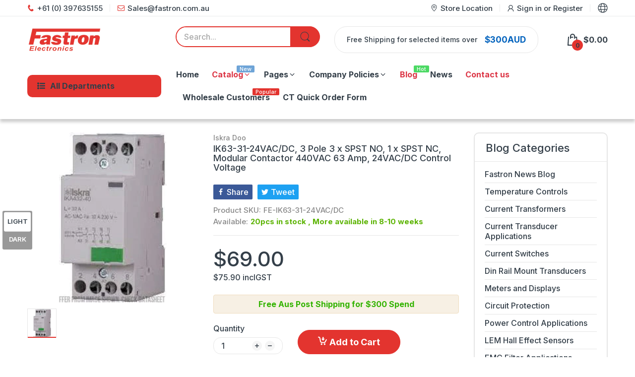

--- FILE ---
content_type: text/css
request_url: https://fastron.com.au/cdn/shop/t/64/assets/bolideai-styles.css?v=95502710112591900411719830611
body_size: -714
content:
.bolide-shipping-bar p {
  margin-bottom: 0;
}

--- FILE ---
content_type: text/javascript;charset=UTF-8
request_url: https://searchserverapi1.com/recommendations?api_key=7y4a7J8U1M&recommendation_widget_key=6Z1A2A4C1B5F5H3&request_page=product&product_ids=6689822441606&recommendation_collection=&restrictBy%5Bshopify_market_catalogs%5D=3654582406&output=jsonp&callback=jQuery37109709924253415141_1768980575546&_=1768980575547
body_size: -32
content:
jQuery37109709924253415141_1768980575546({"error":"NO_PRODUCTS"});

--- FILE ---
content_type: application/javascript; charset=utf-8
request_url: https://searchanise-ef84.kxcdn.com/preload_data.7y4a7J8U1M.js
body_size: 11308
content:
window.Searchanise.preloadedSuggestions=['current transformer','solid state relay','heat sink','split core ct','current transducer','temperature controller','fuse holder','thermal switch','rectifier diode','hall effect current sensor','rogowski coil','split core','dc contactor','current sensor','solid state relays','bridge rectifier','3 phase ssr','voltage transducer','split core cts','motor protection','circuit breaker','dc current sensor','current switch','rogowski coils','s r','discharge resistor','hall effect','3 phase solid state relay','ct clamp','dc cable','current transformers','power diodes','sensor the','stud diode','power meter','power supply','24v relay','battery switch','no in','ct’s split core','energy meter','din rail','dc circuit breaker','semiconductor fuse','1600v diode','split core current transformer','kwh meter','100ma ct','phase angle controller','current monitoring relay','dc current transducer','blocking diode','scr controller','ac capacitors','thyristor scr','1800v diode','push button','latching relay','thyristor module','pid controller','lem hall effect current sensor current transducer','gigavac contactor','ssr zero crossing','emi filter','from test','l g','type 3 phase controller','power factor correction','5a ct','surge protection','rish xmer','power controller','temp controller','rogowski integrator','ac current transducer','hour meter','line filter','diode module','0.333v ct','dc breaker','ct split core','modular contactor','power factor correction capacitors','panel meter','crydom relay','temperature sensor','24vdc relay','volt meter','limit switch','bridge rectifiers','timer relay','split ct','micro switch','400a ct','hall effect dc sensor','diode rectifier','2 x no spst','b nm','ct current switch','din rail heat sink','ac current switch','current relay','dc ammeter','dc capacitors','dc contactors','cooling fan','1000 amp split ct','rope ct','solid state','stud thyristor','terminal block','24vdc contactor','dc circuit breakers','dc power supply','temperature controllers','dc motor','ssr heatsink','amp meter','800a ct','dc hall effect','1000a ct','din rail enclosure','thermocouple type k','the com','lem rogowski','rectifier diodes','hall effect sensor','dc current','éc o éc','circuit breakers','pt100 display','thyristor 600vac','push button switch','frequency meter','isolation transformer','dc shunt','3 phase rectifier','rc snubber','voltage regulator','panel meters','bussmann 200a','power capacitors','northern design','dual thyristor module','phase angle','iskra contactor','dc voltage transducer','dual diode module','250a ct','surge protection device','fuse holders','gigavac dc contactor','din rail terminal','hall sensor','hall current','current sensor hall','fastron 300a','data logger','de de','solid state relay din rail','rtd pt100','momentary switch','latching contactor','ssr controller','led indicator','xmer ct','single diode module','bus bar','current meter','free in','ct clamps','ct 5a','shinko controllers','600a ct','temperature relay','sct-f24-250-5a 5 amp 250amp measurement split core ct\'s × 1','333v split core ct','proportional controller','active harmonic filter','ssr 3 phase','fuse semiconductor','thermal switch nc','nc thermal switch','dc meter','ct meter','contactor 24vdc','ip rated ct\'s','rocker switch','solid state contactor','current sensing relay','100a ct','lem ct','1200v diode','0.333v split core','lem current transducers','800v diode','igbt modules','current 4-20ma','dc motors','eastron sdm630mct','24vdc power supply','current transducer 4-20ma','thermal paste','dc solid state relay','current clamp','type k thermocouple','film capacitor','miniature ac circuit breakers','pfc capacitor','3 phase contactor','3 phase power controller','630a ct','24v ac power supply','digital time switch','12v relay','schottky diode','automotive current sensor','schurter fuse','100 amp split ct','signal converter','pressure switch','dc isolator','power factor correction capacitor','single phase meter','relay din','24v contactor','100 amp ssr','diode rectifiers','compression fitting','500a ct','voltage control relay','1000 amp ct','dhab s/124','dual diode','voltage monitoring','gigavac 48v coil','dc to ac inverters','motor protection switch','12v dc','sct f16','type k','ct split','din fuse','power diode','pulse transformer','iskra motor','power block','rotating diode','digital display','control relay','dc mcb','solid core ct','led heatsink','power factor controller','stand off','transducer 4-20ma','metal oxide varistor','ac voltage transducer','400a split core','heat sink din','12 volt rectifier','f311 series','3 phase current transducer','240v switch','digital meter','schurter ta45','earth leakage relay','40a contactor','discharge resistors','ct link','slim relay','harmonic filter','hall effect current','12v dc relay','10a fuse holder','disconnect switches','voltage sensor','time delay relay','variable frequency drive','no thermal switch','dc fuse','digital ammeter','signal isolator','25a fuse','shinko temperature','ssr 50 660vac','240 vac relay','analogue meter','3 phase solid state relays','ssr 25a','process meter','on off switch','thyristor diode module','dual solid state relay','igbt 1200v','diodes stud','dc voltage transducers','diode 1600v','power factor','starter motor','24v supply','current transformer class 0.5','pid temperature','voltage meter','top in','analogue volt meter','din rail mount kwh meter','bridge rectifier single','diode 1200v','power transducer','0 to 10v control','200 amp diode stud','250amp current transformers','gigavac switch','40a ssr','lem transducer','power rectifier diode','240v relay','burst controller','24v power supply','current meters','ct 0.333v','emc filter','delay on','dc ssr','dc switch','relay 12v','diode bridge','dc dc converter','800/5 split core','25a ssr','dc voltmeter','iskra meter','12 v relays','temp and humidity controller','start relay','60 amp 5 amp split core','250a 333v','800amp ct','mini relay','earth leakage','wire wound','400/5 current transformer','rogowski coils with integrator','diode 1800v','varistor v','3 phase meter','thermal switches','power relay','panel mount heatsink','distribution board','gigavac gx','start with w','iec inlet','axial fan','dc surge protection','starter motor mahle','relay socket','3 phase ssr heatsink','iec filter','sct 5a','split core ct\'s','ac din relay','scr rectifier','rogowski cable','semiconductor fuses','thermal fuse','solid state relays 2 contact','k type thermocouple probe','rogowski coil integrator','battery chargers','voltage transformer','temperature probe','current sensors','overload protection','power supplies','thermo couple','on delay timer','dhab s','summation ct','pt100 rtd','led light','dc current switch','momentary switches','smart one','mccb enclosure','240vac relay','40 amp contactor','temp control','48v dc','isolated standoff','slimline relay','48v contactor','load cell','thermocouple wire','split core ct 5a','crouzet timer','rogowski 5a','schurter breaker','rogowski ct','lem dhab','ct kit','humidity controller','high power diodes','k type','current monitoring relay ct','sdm630 modbus v2','motor start capacitor','split core ac current transducer','dhab s/118','4 pole contactor','12vdc relay','eastron meter','dc relay','dc mccb','linear potentiometer','clamp meter','3 phase bridge rectifier','heat sink ssr','energy meters','275.396-715401/221k02 40kvar 525v 50hz','24v dc power supplies','split core dc','sensor for temperature','3 phase solid state relay 4-20ma','solid state din mount','ct ct split','3 phase diode rectifier','rail mount fuse holder','ct 100 amp 100/5a','dc hall effect current sensor','eastron ct','100a fuse','400v diode','50a ssr','600v diode','single phase control','power resistor','illuminated switch','pid temperature controller','can bus','sdm630mct v2','contactor dc','rj12 ct','voltage monitoring relay','user manual','rectifier 1600v','1 amp current transducer','ct capacitors','pfc capacitors','0.333v rope ct','3 pole contactor','sq0214-l 110v','dual ssr','motor controller','voltage regulators','over temperature','analog outputs','fastron ct','din meter','ct class 0.5','safety relay','thyristor controller','soft starter','over current relay','ac current sensor','time clock','din terminal','dhab s/106','iskra alternator','1a fuse','a ref','ac contactors','insulated terminals','run hour','din rail transformer','current transformer 50 amp','surface mount','12vdc coil','semiconductor fuses din rail fuse holders','panel mount meter','proximity sensor','battery charger','split-core ct','crydom d2440','three phase solid state relay','press fit','pushbutton switch metal','40ma ct','15v dc power supply','main switch','heat sensor','300a ct','ct test links','test leads','300 amp bridge rectifier','electronicon e62','relay base','temperature indicating controller','1600v thyristor','hanyoung nux','48v dc switch','3 phase diode rectifier bridge','process display','signal conditioner','solid stat relay','333v meter','dvc 1000-b','terminal pin','igbt module','ct cable','dvm 2000-ui','isolation switch','5a split core','ssr 50a','scr mounting','toggle switch','hoyl 200-s-0100','1600v bridge','power mete','shinko bcs2','2500a ct','power plug','step down transformer','split core 5a','signal conditioners','ssr 40a','temperature switch','thyro a','motor protection switch 3 phase','button switch','lem busbar','thermocouple cable','ct 4-20ma','eastron adapter','fuse indicator','20ma ct','thermal breaker switch','3 phase current transformer','moving coil','rectifier bridge','shorting link','ro coil','temp probe','current sensing switch','copper wire','class 0.5s','ac power supply','60v relay','sct-f36-400-5a 5 amp','400a 333v','fuse switch','va instruments','f330 series 3 phase','normally closed','current transducers','smart meter','333mv ct','2000a ct','signal transmitter','cab 500-c/sp5','single diode','ac ammeter','pid temp control','rectifier diode stud','press diod','240 v relay','humidity sensor','spdt relay','digital voltmeter','thermal overload','mean well','48vdc contactor','sct 0.333v','digital current meter','temperature and humidity controller','single phase power controller','analogue ammeter','protection ct','3 phase monitoring relay','24vac relay','current monitoring','240v input ssr','iec c13','magnelab rcs','trent mccb','din mount accessories','lem sensor','current shunt','phase rotation','690vac fuse','hall effect current sensors','change over switch','bistable relay','thermal circuit breaker','busbar ct','125a fuse','voltage relay','hall effect current sensors pcb mount','plc controller','3 phase relays','f330 controller','iskra contactors','10a ct','frequency relay','dhab s/133','240v contactor','din rail mount solid state relay','rope coil','split core 100','scr power controller','hobut ct','240vac coil','3 phase voltage transformer','bridge rect','hv ct','pcm 10-p','thyristor modules','din rail switch','ev dc','dc current transformer','3 phase monitoring','bs88 semiconductor fuses','modbus tcp','crouzet millenium','ssr relay','dc link','burst control','40a fuse','phase control','dhab s/137','single phase bridge rectifier','temperature transmitters','latching relays','fastron sct-f24-100-5a','20 mm fuse','ac spd','1400v diode','banana plug','power factor contactors','fuse 350 amp','temp sensor','capacitor 3 phase','contactor 12v','reversing solid state','pot input','vishay capacitor','pcb t','soldering iron','pcb relays','green button','1600v scr','iskra doo','1 phase meter','automatic with','current transformer 0.333 v','div><ul class','400 amp enclosure','terminal cover ip20','1600v rectifier','usb temperature data logger usb','hall effect split core current','relay 60 vac','cathode stud diode','split core cts 5a','4-20ma ssr','power rail','shunt resistor','ct 400a','step down','lt 505-s','contactor fastron','meter 333v','current transformer split core','magnelab coil','cathode stud','70 amp m6','solid core','motor capacitor','50a ct','power factor transducer','dc current shunt','ct relay','power quality','indicator light','dc volt meter','amp meter panel mount','schurter switches','current sensing','fdh 25 48 zd3','pressure sensor','motor start relay','stud mount diode','sct-f24-300-5a 5 amp 300amp measurement split core ct\'s','250a mccb','thyristor scr power controllers','wire wound resistor','current transformer 800/5','iec inlets','ct metering','dc capacitor','3 phase burst fire','contactor spst-no','333v ct','0.333v meter','duct temperature sensor','contactor 48v dc','thermocouple mount','power quality meter','dc single diode','crydom 3 phase ssr with heatsink','40 amp dc fuse','capacitor three phase','harmonic meter','analogue volt','digital display 0-10v','din rail power supply','electrolytic capacitor dc','65 deg c','1 pole contactor','terminal din rail','dual thyristor','iec c14','2000 amp rated ct','split core dc current','ct 1000amp','universal din rail mount power supply','blocking diodes','bistable relays','has 100-s','temperature humidity','magnelab rcs-2405','ac solid state relay','electronicon part','3 phase crydom heatsink','datasheet diode','power meters','fe ct','cooling fans','round switch','32 amp contactor','meter kwh','analog panel meters','power factor three phase','m12 diode','dc ct','smart relay','thyristor 25a','cam switch','westcode diode','20a fuse','micro fuse','1 phase to 3 phase converter','high voltage relay','metal switch','sct 040a','150a ct','multi function meter','3000 amp dc','din temperature','single pole','24vdc fan','ssr din mount','iec cable','controlled rectifier','dc surge','power metering','12 volt relay','c/l hall effect current sensor','power factor correction capacitor 10 kvar','three phase controller','case de','ac current clamp','1200v thyristor','30a relay','thermal interface','type 1 spd','active harmonic','400 amp ar semiconductor i²t fuse bs style','earth leakage sensor','3 phase din rail ssr vac','fuse schurter','large display','12v power supply','temperature transducers','24v ac relay','fastron split core ct','50a 24-280vac solid state relay','circuit breaker ac','ct meter din','diode block','ac control relays','closed thermal switch','ct din','kwh meters','diode stud','fan cooled heatsink','solar switch','din relay','100a split core','frequency transducer','welding diode','din mount transformer','single phase bridge rectifiers','test block','3000 amp ct','single phase power regulator','delay timer','power monitor','distribution boards','solid state relay contactor style','ai-p1a integrator','lem current transformer','ac to dc switched mode','digital panel meter','bc series','electronicon capacitor','trent fuse','crouzet motor','fuse disconnect','lf 505-s','200a ct\'s','hermetic battery switch','16 amp fuse','relay din rail','power analyser','cts split','rotary switch','lem current sensor','fan baffle','ct 1000a','single phase','type r','pressure transducer','din fuse holder','pfc controller','power supply 24v','85 thermal switch','diode thread','pcb ssr','dc analog volt meter','semiconductor fuse dc','three phase proportional phase control module','dc spd','k type probe','16a fuse','ct 300 amp','cable twisted','nmi meter','iskra mi','multi circuit meter','current switch 20a','dc ssr relay','class 0.2s','pattern controllers','96 volt meter','600a split so','dc transducer','link din','100 v dc meter','ssr din rail','dhab s/134','1500a ct','eastron sdm120ct','ct links','flexible current transformer','eastron sdm630','tag diode','rotary encoder','3a fuse','rs485 volt meter','48vdc relay','panel kwh','reversing switch','heating scr','h31 heatsink','iskra 1000vdc','minitactor contactor spst-no','250vac fuse','sdm630 modbus','analog meter','htrs 30-sbi','motor contactor','voltage control','250a fuse','contactor 48v coil','3 phase voltage monitoring','din rail relay','12v dc motor','current transformer adjustable','welding diode stack','ct 100a','thermal circuit','hum free contactor','level sensor','heatsink ssr','push button illuminated 22','led display','400a ct\'s','1000a 333v','westcode thyristor','reversing 3 phase','rectifier diode 600v','current display','meter single phase','ct test block','summation cts','module enclosure','500/5a ct','contactor 240v coil din','5v solid state relay','sdm630mct modbus','1000vdc fuse','relay pin','solar fuse','rfi filter','power regulator','drive and power system','200/5 split core','12vdc ssr','100 amp fuse','rishabh current transformer','battery monitoring','rcs var','200a mccb','speed control','250/5 split core','10v dc output','fri 8-05/b','current transducer dc','temperature sensor ring','ksd301 ksd301','zero crossing','ac current transformer','scr module','single phase energy meter','random crossing','contactor 50a','type t thermocouple','25 amp diodes','time delay','temp controller 0-10v output','terminal cover','meter coils','split core current','kvar 525v','hrc fuse','5mm led','meter connector','current transformer sct','heatsink fan','single phase rectifier','dc solar spd','to div','thyristor controllers','4-20ma input to 0-10v outputs','phase angle ssr','iskra contactor 40 amp','2a fuse','2 pole dc moulded case circuit breaker mccb','rishab ct','circuit b','phase detection relay','timing relay','mounting kit','m6 diode','relay 24vac','600a 333v','metal line switch','din rail clip','pcm 10-p/sp1','single phase rogowski','led driver','ssr 60a','24 v dc relay','rectifier diode press fit','proportional phase controller 4-20ma','split-core current transformer','gr fuse','10a fuse','ct switch','current monitor relays','sip style','speed sensors','lem hall','has 200-s','rogowski class 0.5','at 50 b420l','thermal switch 50','motor start','rish xmer 45','rectifier diode 85 amp 600v','50 kvar capacitor','voltage transducers','ct’s core','crouzet relay','delay off timer','din ct','solid state relay 3 phase','power resistors','bridge rectifier 3 phase','schurter iec','ssr 125a','bistable switch','rectifier diode v','pcb fuse','nc contact','dc temperature controller','bridge rectifier 1600v','dc circuit breaker 1 pole','iskra iskra at','single bridge rectifier','capacitor bank','iskra mt440','run meter','333v current transformer','block diode','dc solid state','240 v ac relay','split core current transformer class 0.5','crouzet m3','fastron 1000a ct','ac surge protection device','control 24vac','solid relay 240','plastic cover','4a fuse','scr crydom','reversing contactor','100ma rj12','ahr 500 b420','protection cts','manual battery switch','fuse 4 amps','150mm fan','5a split','din enclosure','delay on timer','5a rogowski','solid state relay burst fire controller','dc relays','twisted pair','starter motors','digital amp meter','schurter switch','stud thyristors','test equipment','data cable','power controllers','30a fuse','j type thermocouple','din enclosures','pcb hall','electrolytic capacitor','junction box','ms power','gate leads','v h','split core hall effect dc current transducer','fuse din rail','water cooling','heat sink and ser','oil level oil','umidity and temp controller','moulded case circuit breaker','0.333 v rope ct','crydom ip20 cover','integrator class 0.5','split ct 5a','usb data logger','mechanical timer','slim relays','relay 24vdc','dual thyristor module common cathode','current sensing relays','current transducer leads','phase controller','voltage sensing relay','dc motor controller','contactor 24v','ct f50','ct sensor','lf 310-s','dc energy meter','500a split core','lightning protection','heavy duty ac film capacitors','ssr 60vdc','rishabh instruments','4 to 20ma','start switch','40 kvar capacitor','digital temperature controller','heatsink din','fuse dc','dc converter','2 x diodes','ssr 240vac control','24vac din rail power supply','protec spd','24v transformer','hz to 4-20ma','bridge bar','12vdc power supply','24v ac','sdm230 modbus','1000 amp ct 0.333v','test terminal','hall effect c/l','500a fuse','rectifier diode dc 50 amp','crydom d2425','80a ct','thyristor+diode capsules','hall effect curren sensor','press fit diode','current transducer 5v output','800/5 amp split core ct','din timer','pcb relay','measurement split core ct\'s','stud diode 16 amp','meter ethernet','hall dc current','disconnect switch','hole through','thermal pad','splitcore ct','lf 1010-s','neutral bar','copper bar','660vac ssr','mahle alternator','ssr heat sink','250a cts','time switch','24v coil','fast rectifier diode','oztherm scr power controllers','m8 diode','mica rod','current sensors with process outputs','split core ct 100/5','fuse links','temperature pid','surge volt protect','hall effect voltage transducer','under current relays','3 phase angle controller','temperature controller 12v','12 v relay','schurter circuit breaker','rectifier diode 400v','current monitor','three phase','heat sink fe','iskra bistable 24v coil','5a current','solar panel','has 50-s','dc panel mount solid state relay','resistance wire','magnelab coils','40 amp 4 pole','300 amp ct','fc5 controllers','power factor capacitor','fastron f10','hour run meter','5x20 fuse holder','1000amp ct','omron relay','lem voltage sensor','din rail contactor 24vdc','rail mount fuse','ac ssr','800a split core','ct terminal','proportional controller potentiometer','power factor correction capacitor 20 kvar','current transformer terminal','1600v blocking diode','630a fuse','open small','dc digital time switch','rectifier diode heat sink','solid state contactors','spd dc type 1','4-digit displays','bs fuse','display meter','terminal socket','amp seal','20a circuit','48 x 48 temperature controllers','mccb 4 pole','2 pole dc miniature circuit breaker disconnect','automotive hall effect current sensor','12v to 24v dc','secure meter','electric meter','split core sct','current switch 24v ac','three phase bridge rectifiers','phase angle controller f330 series 3 phase 380-440vac','240vac power supply','amp digital meter','hoyl 600-s-0100','24v motor','fuse cartridge','600amp current transformer','solid state relay 40a','50a fuse','solid state controllers','pam cv2','400 amp ct','led indicators','100a 0.333v','moving coil panel meter','motor overload','ct 100/5a','ct 300a','sine filter','burst ssr','1000a 5a','rectifier diode module','dc motor speed control','current transformer dc','24v ac dc modular','split core transducer','dc to dc converter','40 amp 2 pole','solid state relay dc load','dc amp meters','dual scr','dc motor 24v','ssr terminal cover','thermal switch normally open','din heat sink','ct 800a','lv 100-2000/sp6','3 phase solid state contactor','knk3053 25kvar 525v 50hz s','100a 5a','current transformer 5a','schurter filter','5v power supply','wires for high temperature','solar pv','fastron fdv-1000','6a fuse','limit switches','rcs integrator cable','ct short','hobut current transformer','scr voltage regulator','three phase bridge rectifier','mt440 iskra transducer','cam switches','pid controllers','rogowski with integrator','ct kit ac current','speed controller','hall current sensor','1a ssr','din rail ssr','ssr vac','4-20ma relay','1600v m8','delay on relay','24v dc contactor','ssr 24vac','200a ct','400a split core ct\'s','f16 5amp','gic controls','safety capacitors','la 25-np','phase angle trigger','filter capacitor','phase relay','varistor 300vac','heat paste','mahle 24v','ethernet meter','rogowski coil 5','3 phase bridge','green led','phoenix contact','electrical meter','dpdt relay','power monitoring','lem lv','275.186-709600/221k02 25kvar 525v 50hz','3/4 unf 2a','ac rocker switch','24vdc supply','relay thermal','4-20ma displays','temperature and humidity','fast tron cts','water cooled ac switch','flow meter','300a 5a','timer switch','solid state relay 25a','jst connector','lithium battery','4-20ma output current','rtd 3 wire','power capacitor','diode bridge high voltage','relay 240vac','class 0.5 0.333v','dc current meter','smart energy meter','common cathode','din terminals','surge pro','current monitoring with time','igbt transistor','dc miniature circuit breaker','90a fuse','auxiliary contact block','lem voltage transducer','24vac control','fuse din','s type','bridge terminals','process indicators','high current dc hall effect sensors','single phase capacitor','rectifier diode 50 amp','ct connector','3 in 1 ct','ct 1600a','temp controllers','crydom ssr','3 phase heatsink din rail 20 amps','power distribution','gigavac latching','f312 series','630/5 current transformer','ssr 400 amp','ssr din rail mount','half bridge','sdm630mct-modbus-mid-cl1 v2','ct disconnect','control transformer','magnetic switch','din ssr','4-20ma adjustable','knk3053 40kvar 525v 50hz','kvar capacitor','sct f24','sdm630 v2','dc disconnect','time delay relays 240vac','battery contactor','4-20ma current','split core ct with process output','ac current transducers','momentary push button','dc cb','2 phase energy meter','ispro c','snubber capacitors','ahr 1000 b420','100 semiconductor fuse','2 pole dc surge protection device','ct 300/5 class0.5','online ở','trent breaker','800v thyristor','analog current meter','dc solid state relay control 3-32vdc 10 amp','ris con i','12 volt safety relay','diode 50 amp','single phase dc surge protection','eastron 100a','400 per phase','electronicon capacitor mounting','hall sensor pcb motor','iskra contactor 32','300a 5a cts','fastron 50a ct','din rail fuse','dc supply','digital display meter','rtd 4-20ma','class 0.5 split','temperature displays','circuit protection 100a','moving coil ammeters','ct 40ma','letrika unidirectional cw','split core ct 4-20ma','3 phase din rail ssr','4-20ma output meter','ac current transducer 4-20','fuse holder panel','dc current split','db series','250a 0.333v','motor contact','10a breaker','single phase proportional phase control module','ip ct','iskra amj','4-20ma sensor','ac ammeter ip65','current transformer 500a','controlled bridge rectifier','e stop','ssr 32vdc 25a','latching relay 24vdc 5','800a 5a','state relays','iskra capacitor','1uf capacitor','temperature transmitter','insulated base diode','bridge rectifier 1200v','250 amp diode','f135 series panel mount 3 phase solid state contactors','split core current transformer 0.333v','class t fuse','iskra sq','rectifier diode puk','nc pushbutton red','art-b22-d125-sp3 ai-p1a 3 pcs','shinko bcs','diode comp','controlled bridge module','dc solenoid','30uf capacitor','dc miniature circuit breaker 10 amp','thyristor rectifier module','diode 70 amp','hs151dr d2440','40a ct','gate lead','lxs 6-nps','temperature display','usb type b','green switch','closed loop hall effect','dhr 100 c420','haz 4000-sb','5k potentiometer','isolator switch','125a ssr','ct enclosure','rectifier 800v','1000 amp fuse','schurter t11','terminal strip','stepper motor','fuse cart','fuse 5a','iec c20','core ct','lem hat','powersem diode single','63a contactor','rogowski integrator class 0.5','bi metallic','lem current sensor pcb mount','dc switching spdt','20a ssr','din mount kwh','rectifier diode 200v','crouzet interface','class 0.5s ct','fuse 1000vdc','dc gear','vishay　resistor','2 pole cb','rectifier diode anode stud','rogowski coil 5a','200a fuse','pwm ssr control','shinko ssr','240v ssr','24vdc motor','1250a ct','energy meters modbus rtu','ahr 2000 b420','split core 2000/5','solid state relay with heatsink','power quality analyser','contactor high voltage','hall effect current transducer','ar cartridge','ceramic fuse','fuse 50a','contactor nc','auxiliary breaker','ssr 0-10v input zero cross switching','power combiner','dc breakers','12v dc contact','32v relay','laser distance meter','ct metering 200amp','rf diode','current sensor switch','magnelab rcs-1800-2000','rtr capacitors 50 kvar 60 hz 3 phase','60hz capacitor','circuit board','fastron 500a','300u120d m20','capacitor 50uf','dc solid state relay dc 3-32vdc control','ct terminal connector','variable dc voltage','type 4 100a','relay 12vdc','rish xmer split','12v dc power supply','temperature control','temperature circuit breaker','dc current clamp','split core c','diode 1400v','k series','rms 0-10v','rish con m','mosfet single','meter modbus','digital amp mater','dc kwh','lem ho','contactor 440vac','f916-sp001 p971211','air temperature','100 amp ct','fuse 2a','fast one','6mm power cable','dc monitor','rogowski magnelab','24v relay 20 amp','c/l hall effect current sensors','heating controllers','sct 333v','3 phase amp meter','4 amp fuse','hass 200-s','b22 d175 class 1','phase fail','1500 current sensor','delay relay','3000v diode','transducer mt440','ssr cover','125 amp ssr','spd surge protection dc','red button','iskra dc','phase sensing','400a mccb','heatsink profile','3 pole breaker','dc is','din mount','contactor 24vdc 4 pole 2 co','split coil ct','resistor watt','80a fuse','iskra dc contactors','solid state relay pcb or socket mount','vsd output filter','ct 250/5 class0.5','3 phase panel meter','analog display 4-20','40 no thermo','disconnect switches rotary','bridge 1600v','type 6 cts','illuminated button','ct 600a 0.33','ct 600/5 class 0.5 30va 86/40 45 current transformer 600/5amp ct 30va high burden class 0.5','split core ct transformer','scr burst fire 380','low profile diode','din rail mount heat sink','ct 1000 amp','single phase voltage regulator','thyristor module 300v','f922-x-xx-xx functions','process displays','class class 0.5','zero cross','trent dc surge','ct\'s 5va','relay 10a','50 amp ssr','dc latching','mcb 16a','rc link','vic fuse','1000 ac transducer 4-20ma','3 phase light','fastron controllers','rogowski coil cts','72 volt dc motor','sct-f10-60 60amp/0.333v measurement class 1 split core ct\'s class 1 × 2','800/5 split core ct','300a split core','vdc solid state relay','eastron 3 phase metering','current sensing relay 240v','300a diode','press diode','rectifier diode 50amp','split core ct 200/5','techsem diode','relay single phase','rs485 ethernet','ac motor','step up','knk3053 15.5kvar 480v 50hz','finger guard','100a diode','delta vfd','dhr 500 c420','48 vdc control relay','ct 630a','rogowski cl 0.5','infineon diode','12v power','terminal connector','field rectifier','fe-dhab s/124','rectifier diode 1800v','fuse gr','powersem diode','volt amp meter','relay 40a','rogowski coils 1000 100','railway grade','hta 100-s','shinko pid','diode 20mm','iec connector','m6 standoff','din rail terminals','temperature range control relay','1200v igbt','nmi meters','50kvar capacitor','dual thyristor module 120 amp','500 amp circuit breaker dc','120mm fan','current sensor 1500','rc network','thermal overload relay','tag fuse','self power','1600/5 split core','servo motor','closed loop','100a ac split core current transducer','dc fuse 25a','6a 3p','current transformer split','ac transformers','15va ct','525v 50hz capacitor','3 phase phase angle controller','in 100-s','c/l voltage transducer','digital panel voltmeter','dhab s/145','1700v diode','toggle swit','230vac coil','gigavac connector','rectifier diode ring end','push buttons','rotary handle','ac fan','power factor correction capacitor 25kvar','hass 50-s','ho 150-s-0100','potentiometer 10k','film capacitors','bac net','1600a ct','6mm thyristor','ct class 3','hall effect current sensor 300 amp','has 400-s','solar edge ctrc-07500-1000','insulation resistance','htrs 10-sbi','din rail mount','snubber capacitor','cts 100-5a','adjustable ct','hall effect 100a','pulse transformers','ct 0-10v output','din rail terminal block','lem ho 200','scr 1800v','gigavac g','24v dc relays','hoyl 400-s-0100','fault pro','hax 500-s','ct 50a','12v 9hp','watt meter','eastron cts','rs485 to ethernet','ammeter ac','it 200-s','crouzet supply','split coil ct 600 a','key switch','240v spdt relay','compact distribution board','din fuse 38','lem split core','0.333v rogowski coil','1a ct','slim ssr','type s thermocouple cable','digital meter 48 x 48','power factor correction 525','thermal thermal switch','10a ssr','100a split core ct','din rail contactor','cooling diode','panel switches','ups 24v','split current transformer','single pole contactor','phase angle controller 400vac','rcs 5a','ac controlled 2 phase','dc voltage monitoring','contact block','current sensor 4-20ma','oztherm power controller','ctsr 0.3-p','solar cable','rectifier diode 600 amp 800 volt','solar edge','48v relay','iskra motor protection','m16 diode','24vac ssr','hall effect sensors','dvc 1000-ui','high voltage transducer','ammeter 100a','dk 100 b420','rectifier 600v','phase proportional phase control','25a solid state relay','ultrastab high precision hall effect current sensor','jcs33ar/mt6080 limit c temp limit controller 240vac,relay output','rogowski coil ct with integrator','dc circuit breaker 20a','avalanche diode','relay 24vac switching','sine wave filter','modbus ethernet meter','digital amp','mount 25 ohm','315a fuse','block contactors','crouzet millenium 3','network switch','split core 100a ct','time relay','lem haz','1000/5 split core','solid state relay nc','12v contactor','lv 25-p','thyro a 2a 400-100 h3','1200v m8','rtd cable','3p mcb','push button illuminated','gt current transducer','relay din spst','bimetallic switch','2000a cts','split core ct\'s 1a','british fuse','clamp on','12v switch','hour run','dc fuses','dvc 1000 ui','diode 1/4 unf','solid core ct\'s','iec plug','hta 600-s','24vac input','lem module','two pole contactor','32v coil','dual rectifier diode 600v','lcr meter','phase failure','solid state relays 40a','ssr 24vdc','dc meter kwh','contactor 2 nc','westcode sw','red light','panel mount','temp display','ct block','400a diode','dc load','npt 1/8 x compression fitting','water cooler block','din rail pcb','terminal screws to mounting','alternator 24v','power relays','fe-dhab s/137','0-10a,20a 50a on','4 pole nc','high voltage ct','top 90-s10/sp4','capacitor contactor','half bridge rectifier','circuit panel','haz 10000-sb','contactor 600 amp','level switch','energy meter dc','coil with integrator','tag fuse holder','crydom dr series','hall effect ct','pole changeover switch','crouzet timers','main switch 1800 vdc','switch black','output filter','potentiometer 5kohm','at 150 b420l','thermal breaker','snubber network','140 amp diode','humidity high','3 phase scr','we no','3 phase filters','solid state contactor 3 phase','split core 1500','under current relay','2000amp split core','aperture size','xmer ct split','schurter c19','scr trigger','iec lead','ac surge protection','cts 0.333v','digital indicator','ssr contactors','1800v thyristor','500a thyristor','8 inch rogowski coils','600v single diode module','temp controller din','400v 100 amp mccb','screen replacement','sct split core cts','dc surge protection device','proximity sensors','bimetallic switches','burst control ssr','loop powered split core','gg fuse','current transformers split','heat sink 110mm ssr','ai-pmul 3 pcs','lem dc current','slimline solid state relay','10mm led','solid state relay crydom','400/5a ct','moving iron ac','nc gigavac','0.333v ct rope','1 phase burst fire','hobut leakage','6a breaker','motor enclosure','diode 80 amp cathode stud','2p 8a relay','c/l hall effect','schurter fuse om','eastron 400a ct','m24 diode','0.333v cts class 1','to 3 heat sink','rish xmer 185','protection class current transformer','500a split','pushbutton contact','bim etal','250 a 0.333v ct','schurter appliance inlet','split core current switch','power supply din','50 no thermal','day n','diode single','programmable relay','180 amp diode','modbus rtu rs485','schurter circuit breakers','schurter fuse holders','momentary button','nd metering','ac to dc converter','plug 50 amp','current dc','monitoring currents to 4-20ma','electronics sct-f36-600','axial fans','air conditioner','dc diode','4-20ma ct','3000a ct','ft040080p 400/5 amp split core ct class 0.5 1.5va ac current transformer 50 x 80mm aperture dimension 145 x 159 x 37mm','solid state relay 50a','through sensor','din ammeter','s s scr','current transformer 400/5','crouzet pin','700a ct','letrika mahle','diode power block','semi conductor','solid state relay vdc 50a','1500 dc contactor','lt 200-s','surge protect','converter 5v','dpdt switch','20a contactor','100a 40ma','fuse 40a','single diode module 1600v','hlsr 50-p','las 100-t','double pole','knk3053 25kvar 525v 50hz t','battery holder','1200v stud','class 1 split core','bistable switch dc','heatsink h31','pfc contactor','electronic fuse','rogowski 1a','voltage ct 100 to 0.33','150 amp diode','5 amp ct','data logging','heatsink full lengths','0 10v solid state relay','solar panel disconnect','thermal switch open','ltc 1000-t','90 amp diode','current relays','dvm 4000-ui','iskra brush set','ct 200/5 class 0.5','amp meters','thermal past','impulse contactor','remote relay','rish con','crouzet em4','0-10v current transducer','hta 1000-s','50 amp diode','ixys diode','current transformer 800','75mv shunt','lf 510-s','3 phase power meter','pcb mount battery','iec c5','level control relay','12 vdc relay','600 amp diode','400v stud diode','dc power meter','48v dc coil','22mm momentary','24vac coil','current transformer 800a','stainless steel enclosure','5a transducer','half wave rectifier','hdr power supply','westco diode','low voltage protection','power mosfet','hax 2500-s','single phase controller','oil indicator','solid state relay 24vac','amp sensor','10k potentiometer','current transformer 125 5','iskra bistable','changeover switch','pcb mount','led pushbutton','resistance converters','relay 24v dc','12 volt time switch','power point','iec appliance','lem current','letrika motors','24v ac transformer','electronic capacitors','neon transformer','charge controllers','meanwell 24v','ct 400/5 class 1','moving coil meters','10a output','mahle dc motor','volt meter 96 x 96','ssr 20a','line rectifying','rectifier 40a','solid state relay 25','energy meter 3 phase 200 amp','fuse nh','lem dv','hall effect current sensor 3000','fuse 1000v','multifunction timer','solid state relay dc','glass fuse','hat 200-s','digital timer','24v ac solid state relay','600a 5a','30 amp fuse','olid state relay','480vac 25a','1600v diode rectifier bridge','scr dual','dual module','fri 8-05/a','free wheeling diode','a1a 50','rtd 2 wire','fuse 250a','rtd sensors','battery disconnector','relay sockets','1000a current and voltage sensor','rogowski 1000a','diode puk','diode pellet','cable tie','klixon 4cr','motor starter','ssr 240v 25a','500vdc solid state relay','push button led 22','scr thyristor','phase control relay','emergency stop','semikron heatsink','split core 1000/5 ct','diode heatsink','la 55-p','single circuit relay','dc current transducer 20a','24vdc coil 1 co','ct cables','ssr proportional','rogowski coil 0.333v'];

--- FILE ---
content_type: text/javascript; charset=utf-8
request_url: https://fastron.com.au/products/fmc1-6310-230.js
body_size: 1207
content:
{"id":7324829024390,"title":"FMC1-6310-230, 1 Pole 1 x SPST NO, Modular Contactor 250VAC 63 Amp (AC-1), 230VAC 50\/60Hz Control Voltage","handle":"fmc1-6310-230","description":"\u003ch1\u003e\n\u003cspan style=\"color: #91b7df;\"\u003e\u003cstrong\u003eFastron Electronics FMC1-6310-230, 1 Pole 1 x SPST NO, Modular Contactor 250VAC 63 Amp (AC-1), 230VAC 50\/60Hz Control Voltage\u003c\/strong\u003e\u003c\/span\u003e\u003cbr\u003e\n\u003c\/h1\u003e\n\u003ch2\u003e\u003cspan style=\"color: #96c0de;\"\u003e\u003cstrong\u003eFeatures\u003c\/strong\u003e\u003c\/span\u003e\u003c\/h2\u003e\n\u003cul\u003e\n\u003cli\u003e\u003cspan\u003e40 Amp (rms) @ 250VAC\u003c\/span\u003e\u003c\/li\u003e\n\u003cli\u003eDIN Rail Mount\u003cbr\u003e\n\u003c\/li\u003e\n\u003cli\u003eSlim package\u003c\/li\u003e\n\u003cli\u003eCE Compliant to IEC 60664\u003c\/li\u003e\n\u003cli\u003eIP20\u003c\/li\u003e\n\u003c\/ul\u003e\n\u003ch5\u003eSpecification\u003c\/h5\u003e\n\u003ctable cellspacing=\"0\" cellpadding=\"0\" border=\"1\" style=\"width: 534px; height: 278.781px;\"\u003e\n\u003ctbody\u003e\n\u003ctr height=\"20\" style=\"height: 20px;\"\u003e\n\u003ctd height=\"20\" style=\"width: 186px; height: 20px;\"\u003e\u003cspan style=\"color: #6fa8dc;\"\u003e\u003cstrong\u003eFastron Part Number\u003c\/strong\u003e\u003c\/span\u003e\u003c\/td\u003e\n\u003ctd style=\"width: 342px; height: 20px;\"\u003eFMC1-6310-230\u003c\/td\u003e\n\u003c\/tr\u003e\n\u003ctr height=\"20\" style=\"height: 20px;\"\u003e\n\u003ctd height=\"20\" style=\"width: 186px; height: 20px;\"\u003e\u003cstrong\u003eSwitching Type\u003c\/strong\u003e\u003c\/td\u003e\n\u003ctd style=\"width: 342px; height: 20px;\"\u003e1 x SPST NO\u003c\/td\u003e\n\u003c\/tr\u003e\n\u003ctr height=\"20\" style=\"height: 20px;\"\u003e\n\u003ctd height=\"20\" style=\"width: 186px; height: 20px;\"\u003e\u003cstrong\u003eApprovals\u003c\/strong\u003e\u003c\/td\u003e\n\u003ctd style=\"width: 342px; height: 20px;\"\u003eCE\u003c\/td\u003e\n\u003c\/tr\u003e\n\u003ctr height=\"20\" style=\"height: 20px;\"\u003e\n\u003ctd height=\"20\" style=\"width: 186px; height: 20px;\"\u003e\u003cstrong\u003eCoil Voltage\u003c\/strong\u003e\u003c\/td\u003e\n\u003ctd style=\"width: 342px; height: 20px;\"\u003e230VAC\u003cspan\u003e 50\/60Hz\u003c\/span\u003e\u003cbr\u003e\n\u003c\/td\u003e\n\u003c\/tr\u003e\n\u003ctr height=\"20\" style=\"height: 39.1875px;\"\u003e\n\u003ctd height=\"20\" style=\"width: 186px; height: 39.1875px;\"\u003e\u003cstrong\u003eLoad Current (RMS)\u003c\/strong\u003e\u003c\/td\u003e\n\u003ctd style=\"width: 342px; height: 39.1875px;\"\u003e63 Amp (rms) @ 250VAC AC-1,AC-7a \/ 25 Amp (rms) AC-3 \/AC-7b\u003c\/td\u003e\n\u003c\/tr\u003e\n\u003ctr height=\"20\" style=\"height: 20px;\"\u003e\n\u003ctd height=\"20\" style=\"width: 186px; height: 20px;\"\u003e\u003cb\u003eSpecial Feature\u003c\/b\u003e\u003c\/td\u003e\n\u003ctd style=\"width: 342px; height: 20px;\"\u003e63 Amp in Single DIN Width (18mm)\u003c\/td\u003e\n\u003c\/tr\u003e\n\u003ctr height=\"20\" style=\"height: 20px;\"\u003e\n\u003ctd height=\"20\" style=\"width: 186px; height: 20px;\"\u003e\u003cb\u003eMounting Style\u003c\/b\u003e\u003c\/td\u003e\n\u003ctd style=\"width: 342px; height: 20px;\"\u003eDIN Rail Mount\u003c\/td\u003e\n\u003c\/tr\u003e\n\u003ctr height=\"20\" style=\"height: 20px;\"\u003e\n\u003ctd height=\"20\" style=\"width: 186px; height: 20px;\"\u003e\u003cstrong\u003eLoad Voltage Range\u003c\/strong\u003e\u003c\/td\u003e\n\u003ctd style=\"width: 342px; height: 20px;\"\u003e\u003cspan\u003e250VAC 50\/60Hz\u003c\/span\u003e\u003c\/td\u003e\n\u003c\/tr\u003e\n\u003ctr style=\"height: 19.5938px;\"\u003e\n\u003ctd style=\"width: 186px; height: 19.5938px;\"\u003e\u003cb\u003eInsulation Voltage\u003c\/b\u003e\u003c\/td\u003e\n\u003ctd style=\"width: 342px; height: 19.5938px;\"\u003e500VAC\u003c\/td\u003e\n\u003c\/tr\u003e\n\u003ctr height=\"20\" style=\"height: 20px;\"\u003e\n\u003ctd height=\"20\" style=\"width: 186px; height: 20px;\"\u003e\u003cb\u003eIsolation\u003c\/b\u003e\u003c\/td\u003e\n\u003ctd style=\"width: 342px; height: 20px;\"\u003e2.5kV\u003c\/td\u003e\n\u003c\/tr\u003e\n\u003ctr height=\"20\" style=\"height: 20px;\"\u003e\n\u003ctd height=\"20\" style=\"width: 186px; height: 20px;\"\u003e\u003cstrong\u003eTermination Style\u003c\/strong\u003e\u003c\/td\u003e\n\u003ctd style=\"width: 342px; height: 20px;\"\u003eScrew\u003cbr\u003e\n\u003c\/td\u003e\n\u003c\/tr\u003e\n\u003ctr height=\"20\" style=\"height: 20px;\"\u003e\n\u003ctd height=\"20\" style=\"width: 186px; height: 20px;\"\u003e\u003cstrong\u003eUnit Weight\u003c\/strong\u003e\u003c\/td\u003e\n\u003ctd style=\"width: 342px; height: 20px;\"\u003e130g\u003c\/td\u003e\n\u003c\/tr\u003e\n\u003ctr height=\"20\" style=\"height: 20px;\"\u003e\n\u003ctd height=\"20\" style=\"width: 186px; height: 20px;\"\u003e\u003cspan style=\"color: #6fa8dc;\"\u003e\u003cstrong\u003eFactory Pack Qty\u003c\/strong\u003e\u003c\/span\u003e\u003c\/td\u003e\n\u003ctd style=\"width: 342px; height: 20px;\"\u003e20\u003c\/td\u003e\n\u003c\/tr\u003e\n\u003c\/tbody\u003e\n\u003c\/table\u003e\n\u003cp\u003e\u003cbr\u003e\u003c\/p\u003e\n\u003ch5\u003eDatasheet\u003c\/h5\u003e\n\u003cul\u003e\n\u003cli\u003e\u003ca href=\"https:\/\/res.cloudinary.com\/fastron-electronics\/image\/upload\/v1737600121\/Fastron%20Stuff\/Low%20Voltage%20Switchgear\/FMC1-40_63_Contactor_1_Pole.pdf\" title=\"Iskra Modular Contactor Datasheet\" rel=\"noopener\" target=\"_blank\"\u003e\u003cspan style=\"color: #2b00ff;\"\u003eContactor Datasheet\u003c\/span\u003e\u003c\/a\u003e\u003c\/li\u003e\n\u003c\/ul\u003e\n\u003cul\u003e\u003c\/ul\u003e","published_at":"2025-01-23T13:43:09+11:00","created_at":"2025-01-23T13:43:09+11:00","vendor":"Fastron Electronics","type":"Modular Contactor","tags":["Coil Voltage_230VAC","Configuration_1 x SPST NO","Modular Contactor","Switching Load_230VAC","Type_Modular Contactor"],"price":4900,"price_min":4900,"price_max":4900,"available":true,"price_varies":false,"compare_at_price":null,"compare_at_price_min":0,"compare_at_price_max":0,"compare_at_price_varies":false,"variants":[{"id":41545111797894,"title":"Default Title","option1":"Default Title","option2":null,"option3":null,"sku":"FE-FMC1-6310-230","requires_shipping":true,"taxable":true,"featured_image":null,"available":true,"name":"FMC1-6310-230, 1 Pole 1 x SPST NO, Modular Contactor 250VAC 63 Amp (AC-1), 230VAC 50\/60Hz Control Voltage","public_title":null,"options":["Default Title"],"price":4900,"weight":450,"compare_at_price":null,"inventory_management":"shopify","barcode":null,"requires_selling_plan":false,"selling_plan_allocations":[]}],"images":["\/\/cdn.shopify.com\/s\/files\/1\/0032\/1834\/2003\/files\/FMC1-4010-230.jpg?v=1737600055","\/\/cdn.shopify.com\/s\/files\/1\/0032\/1834\/2003\/files\/FMC1-4010-230side.jpg?v=1737600055","\/\/cdn.shopify.com\/s\/files\/1\/0032\/1834\/2003\/files\/FMC1-4010-230side_2.jpg?v=1737600055"],"featured_image":"\/\/cdn.shopify.com\/s\/files\/1\/0032\/1834\/2003\/files\/FMC1-4010-230.jpg?v=1737600055","options":[{"name":"Title","position":1,"values":["Default Title"]}],"url":"\/products\/fmc1-6310-230","media":[{"alt":null,"id":27375987130502,"position":1,"preview_image":{"aspect_ratio":1.0,"height":1256,"width":1256,"src":"https:\/\/cdn.shopify.com\/s\/files\/1\/0032\/1834\/2003\/files\/FMC1-4010-230.jpg?v=1737600055"},"aspect_ratio":1.0,"height":1256,"media_type":"image","src":"https:\/\/cdn.shopify.com\/s\/files\/1\/0032\/1834\/2003\/files\/FMC1-4010-230.jpg?v=1737600055","width":1256},{"alt":null,"id":27375987064966,"position":2,"preview_image":{"aspect_ratio":1.0,"height":2105,"width":2105,"src":"https:\/\/cdn.shopify.com\/s\/files\/1\/0032\/1834\/2003\/files\/FMC1-4010-230side.jpg?v=1737600055"},"aspect_ratio":1.0,"height":2105,"media_type":"image","src":"https:\/\/cdn.shopify.com\/s\/files\/1\/0032\/1834\/2003\/files\/FMC1-4010-230side.jpg?v=1737600055","width":2105},{"alt":null,"id":27375987097734,"position":3,"preview_image":{"aspect_ratio":1.0,"height":2195,"width":2195,"src":"https:\/\/cdn.shopify.com\/s\/files\/1\/0032\/1834\/2003\/files\/FMC1-4010-230side_2.jpg?v=1737600055"},"aspect_ratio":1.0,"height":2195,"media_type":"image","src":"https:\/\/cdn.shopify.com\/s\/files\/1\/0032\/1834\/2003\/files\/FMC1-4010-230side_2.jpg?v=1737600055","width":2195}],"requires_selling_plan":false,"selling_plan_groups":[]}

--- FILE ---
content_type: text/javascript;charset=UTF-8
request_url: https://searchserverapi1.com/recommendations?api_key=7y4a7J8U1M&recommendation_widget_key=6Z1A2A4C1B5F5H3&request_page=product&product_ids=6689822441606&recommendation_collection=&restrictBy%5Bshopify_market_catalogs%5D=3654582406&output=jsonp&callback=jQuery37109709924253415141_1768980575562&_=1768980575563
body_size: -32
content:
jQuery37109709924253415141_1768980575562({"error":"NO_PRODUCTS"});

--- FILE ---
content_type: text/javascript; charset=utf-8
request_url: https://fastron.com.au/products/fpc1-32-20c-24vac-dc.js
body_size: 1150
content:
{"id":7116049252486,"title":"FPC1-32-20C-24VAC\/DC, Two Pole 2 x NO Modular Contactor, 230VAC 50\/60Hz, 24VAC\/DC 32 Amp Coil Voltage, Hum Free","handle":"fpc1-32-20c-24vac-dc","description":"\u003ch1\u003e\n\u003cspan style=\"color: #92b6df;\"\u003e\u003cstrong\u003eFastron FPC1-32-20C-24VAC\/DC, Two Pole 2 x NO Modular Contactor, 230VAC 50\/60Hz, 24VAC\/DC 32 Amp Coil Voltage, Hum Free\u003c\/strong\u003e\u003c\/span\u003e\u003cbr\u003e\n\u003c\/h1\u003e\n\u003ch2\u003e\u003cspan style=\"color: #96c0de;\"\u003e\u003cstrong\u003eFeatures\u003c\/strong\u003e\u003c\/span\u003e\u003c\/h2\u003e\n\u003cul\u003e\n\u003cli\u003e\u003cspan\u003e32 Amp (rms) @ 230VAC\u003c\/span\u003e\u003c\/li\u003e\n\u003cli\u003eDIN Rail Mount\u003cbr\u003e\n\u003c\/li\u003e\n\u003cli\u003eSlim package\u003c\/li\u003e\n\u003cli\u003eCE Compliant to IEC 60664\u003c\/li\u003e\n\u003cli\u003eIP20\u003c\/li\u003e\n\u003c\/ul\u003e\n\u003ch5\u003eSpecification\u003c\/h5\u003e\n\u003ctable style=\"width: 534px;\" border=\"1\" cellpadding=\"0\" cellspacing=\"0\"\u003e\n\u003ctbody\u003e\n\u003ctr height=\"20\"\u003e\n\u003ctd style=\"width: 186px;\" height=\"20\"\u003e\u003cspan style=\"color: #6fa8dc;\"\u003e\u003cstrong\u003eFastron Part Number\u003c\/strong\u003e\u003c\/span\u003e\u003c\/td\u003e\n\u003ctd style=\"width: 342px;\"\u003eFPC1-32-20C-24VAC\/DC\u003c\/td\u003e\n\u003c\/tr\u003e\n\u003ctr height=\"20\"\u003e\n\u003ctd style=\"width: 186px;\" height=\"20\"\u003e\u003cstrong\u003eSwitching Type\u003c\/strong\u003e\u003c\/td\u003e\n\u003ctd style=\"width: 342px;\"\u003e2 x SPST NO\u003c\/td\u003e\n\u003c\/tr\u003e\n\u003ctr height=\"20\"\u003e\n\u003ctd style=\"width: 186px;\" height=\"20\"\u003e\u003cstrong\u003eApprovals\u003c\/strong\u003e\u003c\/td\u003e\n\u003ctd style=\"width: 342px;\"\u003eCE\u003c\/td\u003e\n\u003c\/tr\u003e\n\u003ctr height=\"20\"\u003e\n\u003ctd style=\"width: 186px;\" height=\"20\"\u003e\u003cstrong\u003eCoil Voltage\u003c\/strong\u003e\u003c\/td\u003e\n\u003ctd style=\"width: 342px;\"\u003e\n\u003cspan data-mce-fragment=\"1\"\u003e24VAC\/DC\u003c\/span\u003e\u003cbr\u003e\n\u003c\/td\u003e\n\u003c\/tr\u003e\n\u003ctr height=\"20\"\u003e\n\u003ctd style=\"width: 186px;\" height=\"20\"\u003e\u003cstrong\u003eLoad Current Rating\u003c\/strong\u003e\u003c\/td\u003e\n\u003ctd style=\"width: 342px;\"\u003e32 Amp\u003c\/td\u003e\n\u003c\/tr\u003e\n\u003ctr height=\"20\"\u003e\n\u003ctd style=\"width: 186px;\" height=\"20\"\u003e\u003cb\u003eSpecial Feature\u003c\/b\u003e\u003c\/td\u003e\n\u003ctd style=\"width: 342px;\"\u003eHum Free\u003cbr\u003e\n\u003c\/td\u003e\n\u003c\/tr\u003e\n\u003ctr height=\"20\"\u003e\n\u003ctd style=\"width: 186px;\" height=\"20\"\u003e\u003cb\u003eMounting Style\u003c\/b\u003e\u003c\/td\u003e\n\u003ctd style=\"width: 342px;\"\u003eDIN Rail Mount\u003c\/td\u003e\n\u003c\/tr\u003e\n\u003ctr height=\"20\"\u003e\n\u003ctd style=\"width: 186px;\" height=\"20\"\u003e\u003cstrong\u003eLoad Voltage Range\u003c\/strong\u003e\u003c\/td\u003e\n\u003ctd style=\"width: 342px;\"\u003e\u003cspan\u003e230VAC 50\/60Hz\u003c\/span\u003e\u003c\/td\u003e\n\u003c\/tr\u003e\n\u003ctr height=\"20\"\u003e\n\u003ctd style=\"width: 186px;\" height=\"20\"\u003e\u003cb\u003eIsolation\u003c\/b\u003e\u003c\/td\u003e\n\u003ctd style=\"width: 342px;\"\u003e4kV\u003c\/td\u003e\n\u003c\/tr\u003e\n\u003ctr height=\"20\"\u003e\n\u003ctd style=\"width: 186px;\" height=\"20\"\u003e\u003cstrong\u003eTermination Style\u003c\/strong\u003e\u003c\/td\u003e\n\u003ctd style=\"width: 342px;\"\u003eScrew\u003cbr\u003e\n\u003c\/td\u003e\n\u003c\/tr\u003e\n\u003ctr height=\"20\"\u003e\n\u003ctd style=\"width: 186px;\" height=\"20\"\u003e\u003cstrong\u003eUnit Weight\u003c\/strong\u003e\u003c\/td\u003e\n\u003ctd style=\"width: 342px;\"\u003e295g\u003c\/td\u003e\n\u003c\/tr\u003e\n\u003ctr height=\"20\"\u003e\n\u003ctd style=\"width: 186px;\" height=\"20\"\u003e\u003cspan style=\"color: #6fa8dc;\"\u003e\u003cstrong\u003eFactory Pack Qty\u003c\/strong\u003e\u003c\/span\u003e\u003c\/td\u003e\n\u003ctd style=\"width: 342px;\"\u003e20\u003c\/td\u003e\n\u003c\/tr\u003e\n\u003c\/tbody\u003e\n\u003c\/table\u003e\n\u003cp\u003e \u003cbr\u003e\u003c\/p\u003e\n\u003ch5\u003eDatasheet\u003c\/h5\u003e\n\u003cul\u003e\n\u003cli\u003e\u003ca title=\"Modular Contactor Datasheet\" href=\"https:\/\/res.cloudinary.com\/fastron-electronics\/image\/upload\/v1683873583\/Fastron%20Stuff\/Low%20Voltage%20Switchgear\/Fastron_FPC1_Series_Modular_Contactors.pdf\" target=\"_blank\"\u003e\u003cspan style=\"color: #2b00ff;\"\u003eDatasheet\u003c\/span\u003e\u003c\/a\u003e\u003c\/li\u003e\n\u003c\/ul\u003e\n\u003cul\u003e\u003c\/ul\u003e","published_at":"2024-04-26T18:12:07+10:00","created_at":"2024-04-26T14:44:47+10:00","vendor":"Fastron Electronics","type":"Modular Contactor","tags":["Coil Voltage_24VAC","Coil Voltage_24VDC","Configuration_1 x SPST NC 1 x SPST NO","Modular Contactor","Special Feature_Hum Free","Switching Load_240VAC","Type_Modular Contactor","Vendor_Fastron Electronics"],"price":4000,"price_min":4000,"price_max":4000,"available":true,"price_varies":false,"compare_at_price":null,"compare_at_price_min":0,"compare_at_price_max":0,"compare_at_price_varies":false,"variants":[{"id":40917606695046,"title":"Default Title","option1":"Default Title","option2":null,"option3":null,"sku":"FE-FPC1-32-20C-24VAC\/DC","requires_shipping":true,"taxable":true,"featured_image":null,"available":true,"name":"FPC1-32-20C-24VAC\/DC, Two Pole 2 x NO Modular Contactor, 230VAC 50\/60Hz, 24VAC\/DC 32 Amp Coil Voltage, Hum Free","public_title":null,"options":["Default Title"],"price":4000,"weight":330,"compare_at_price":null,"inventory_management":"shopify","barcode":null,"requires_selling_plan":false,"selling_plan_allocations":[]}],"images":["\/\/cdn.shopify.com\/s\/files\/1\/0032\/1834\/2003\/files\/FPC1-25-11C-230VAC_1_8917bcb8-0de4-4089-8181-da4b43f14208.png?v=1737678644"],"featured_image":"\/\/cdn.shopify.com\/s\/files\/1\/0032\/1834\/2003\/files\/FPC1-25-11C-230VAC_1_8917bcb8-0de4-4089-8181-da4b43f14208.png?v=1737678644","options":[{"name":"Title","position":1,"values":["Default Title"]}],"url":"\/products\/fpc1-32-20c-24vac-dc","media":[{"alt":null,"id":26632662450310,"position":1,"preview_image":{"aspect_ratio":1.0,"height":1356,"width":1356,"src":"https:\/\/cdn.shopify.com\/s\/files\/1\/0032\/1834\/2003\/files\/FPC1-25-11C-230VAC_1_8917bcb8-0de4-4089-8181-da4b43f14208.png?v=1737678644"},"aspect_ratio":1.0,"height":1356,"media_type":"image","src":"https:\/\/cdn.shopify.com\/s\/files\/1\/0032\/1834\/2003\/files\/FPC1-25-11C-230VAC_1_8917bcb8-0de4-4089-8181-da4b43f14208.png?v=1737678644","width":1356}],"requires_selling_plan":false,"selling_plan_groups":[]}

--- FILE ---
content_type: text/javascript;charset=UTF-8
request_url: https://searchserverapi1.com/recommendations?api_key=7y4a7J8U1M&recommendation_widget_key=6A0M3O9B4E7F2X4&request_page=product&product_ids=6689822441606&recommendation_collection=&restrictBy%5Bshopify_market_catalogs%5D=3654582406&output=jsonp&callback=jQuery37109709924253415141_1768980575552&_=1768980575553
body_size: 2760
content:
jQuery37109709924253415141_1768980575552({"totalItems":46,"startIndex":0,"itemsPerPage":10,"currentItemCount":10,"recommendation":{"title":"Similar Products"},"items":[{"product_id":"6898005704838","original_product_id":"6898005704838","title":"FPC1-63-22-24VAC\/DC, 4 Pole 2 x SPST NO, 2 x SPST NC Modular Contactor 440VAC 63 Amp, 24VAC\/DC Coil Voltage","description":"Fastron FPC1-63-22-24VAC\/DC, 4 Pole 2 x SPST NO, 2 x SPST NC Modular Contactor 440VAC 63 Amp, 24VDC Coil Voltage Features  63 Amp (rms) @ 440VAC DIN Rail Mount   Slim package CE Compliant to IEC 60664 IP20  Specification    Fastron Part Number FPC1-63-22-24VAC\/DC   Switching Type 2 x SPST NO, 2 x SPST NC   Approvals CE   Coil Voltage 24VDC     Load Current (RMS\/DC) 63 Amp (rms) @ 440VAC   Special Feature     Mounting Style DIN Rail Mount   Load Voltage Range 440VAC 50\/60Hz   Isolation 4kV   Termination Style Screw     Unit Weight 295g   Factory Pack Qty 20      Datasheet  Datasheet","link":"\/products\/fpc1-63-22c-24vac-dc","price":"75.0000","list_price":"0.0000","quantity":"1","product_code":"FE-FPC1-63-22-24VAC\/DC","image_link":"https:\/\/cdn.shopify.com\/s\/files\/1\/0032\/1834\/2003\/products\/FPC1-63-22C-24VACDC_41211937-9575-4357-95df-5b88d86b19e6_large.png?v=1737678653","vendor":"Fastron Electronics","discount":"0","add_to_cart_id":"40229939708038","total_reviews":"0","reviews_average_score":"0","shopify_variants":[{"variant_id":"40229939708038","sku":"FE-FPC1-63-22-24VAC\/DC","barcode":"","price":"75.0000","list_price":"0.0000","taxable":"1","options":{"Title":"Default Title"},"available":"1","search_variant_metafields_data":[],"filter_variant_metafields_data":[],"image_link":"","image_alt":"","quantity_at_location_7756677235":"58","quantity_total":"58","link":"\/products\/fpc1-63-22c-24vac-dc?variant=40229939708038"}],"shopify_images":["https:\/\/cdn.shopify.com\/s\/files\/1\/0032\/1834\/2003\/products\/FPC1-63-22C-24VACDC_41211937-9575-4357-95df-5b88d86b19e6_large.png?v=1737678653"],"tags":"Coil Voltage_24VAC[:ATTR:]Coil Voltage_24VDC[:ATTR:]Configuration_2 x SPST NC 2 x SPST NO[:ATTR:]Modular Contactor[:ATTR:]Switching Load_440VAC[:ATTR:]Type_Modular Contactor[:ATTR:]Vendor_Fastron Electronics","quantity_total":"58"},{"product_id":"6566824673414","original_product_id":"6566824673414","title":"IK63-30-24VAC\/DC, 3 Pole 3 x SPST NO, Modular Contactor 440VAC 63 Amp, 24VAC\/DC 40-500Hz Control Voltage, Hum Free","description":"Iskra IK63-30-24VAC\/DC, 3 Pole 3 x SPST NO, Modular Contactor 440VAC 63 Amp, 24VAC\/DC 40-500Hz Control Voltage, Hum Free  Features  63 Amp (rms) @ 440VAC DIN Rail Mount Changeover Contact Slim package CE Compliant to IEC 60664 IP20  Specification    Fastron Part Number IK63-30-24VAC\/DC   Switching Type 3 x SPST NO   Approvals CE   Coil Voltage  24VAC\/DC, 40-500Hz      Load Current (RMS\/DC) 63 Amp (rms) @ 440VAC   Special Feature Hum Free   Mounting Style DIN Rail Mount   Load Voltage Range 440VAC, 40-500Hz    Isolation 4kV   Termination Style Screw     Unit Weight 295g   Factory Pack Qty 20      Datasheet  Contactor Datasheet","link":"\/products\/ik63-30-24vac-dc","price":"69.0000","list_price":"0.0000","quantity":"1","product_code":"FE-IK63-30-24VAC\/DC","image_link":"https:\/\/cdn.shopify.com\/s\/files\/1\/0032\/1834\/2003\/products\/IK63-30-24VACDC_large.png?v=1658902956","vendor":"Iskra Doo","discount":"0","add_to_cart_id":"39357295853702","total_reviews":"0","reviews_average_score":"0","shopify_variants":[{"variant_id":"39357295853702","sku":"FE-IK63-30-24VAC\/DC","barcode":"","price":"69.0000","list_price":"0.0000","taxable":"1","options":{"Title":"Default Title"},"available":"1","search_variant_metafields_data":[],"filter_variant_metafields_data":[],"image_link":"","image_alt":"","quantity_at_location_7756677235":"40","quantity_total":"40","link":"\/products\/ik63-30-24vac-dc?variant=39357295853702"}],"shopify_images":["https:\/\/cdn.shopify.com\/s\/files\/1\/0032\/1834\/2003\/products\/IK63-30-24VACDC_large.png?v=1658902956","https:\/\/cdn.shopify.com\/s\/files\/1\/0032\/1834\/2003\/products\/IK63-30-24VACDC500Hz_large.jpg?v=1658902956","https:\/\/cdn.shopify.com\/s\/files\/1\/0032\/1834\/2003\/products\/ContactorBistableSideview_0e47dd0b-7a68-4eb1-9f45-f0a37353682c_large.jpg?v=1658902956"],"shopify_images_alt":["","",""],"tags":"Availability_10+ pcs[:ATTR:]Availability_25+ pcs[:ATTR:]Availability_50+ pcs[:ATTR:]Availability_In Stock[:ATTR:]Coil Voltage_24VAC\/DC[:ATTR:]Configuration_3 x SPST NO[:ATTR:]Modular Contactor[:ATTR:]Special Feature_Hum Free[:ATTR:]Switching Load_440VAC[:ATTR:]Type_Modular Contactor","quantity_total":"40"},{"product_id":"6554372276358","original_product_id":"6554372276358","title":"IK63-40-24VAC\/DC, 4 Pole 4 x SPST NO, Modular Contactor 440VAC 63 Amp, 24VAC\/DC 40-500Hz Control Voltage, Hum Free","description":"Iskra IK63-40-24VAC\/DC, 4 Pole 4 x SPST NO, Modular Contactor 440VAC 63 Amp, 24VAC\/DC 40-500Hz Control Voltage, Hum Free   Features  63 Amp (rms) @ 440VAC DIN Rail Mount Changeover Contact Slim package CE Compliant to IEC 60664 IP20  Specification    Fastron Part Number IK63-40-24VAC\/DC   Switching Type 4 x SPST NO   Approvals CE   Coil Voltage  24VAC\/DC, 40-500Hz      Load Current (RMS\/DC) 63 Amp (rms) @ 440VAC   Special Feature Hum Free   Mounting Style DIN Rail Mount   Load Voltage Range 440VAC, 40-500Hz    Isolation 4kV   Termination Style Screw     Unit Weight 295g   Factory Pack Qty 20      Datasheet  Contactor Datasheet","link":"\/products\/ik63-40-24vac-dc","price":"69.0000","list_price":"0.0000","quantity":"1","product_code":"FE-IK63-40-24VAC\/DC","image_link":"https:\/\/cdn.shopify.com\/s\/files\/1\/0032\/1834\/2003\/products\/IK63-40-24VDC_large.png?v=1658903019","vendor":"Iskra Doo","discount":"0","add_to_cart_id":"39314590236806","total_reviews":"0","reviews_average_score":"0","shopify_variants":[{"variant_id":"39314590236806","sku":"FE-IK63-40-24VAC\/DC","barcode":"","price":"69.0000","list_price":"0.0000","taxable":"1","options":{"Title":"Default Title"},"available":"1","search_variant_metafields_data":[],"filter_variant_metafields_data":[],"image_link":"","image_alt":"","quantity_at_location_7756677235":"41","quantity_total":"41","link":"\/products\/ik63-40-24vac-dc?variant=39314590236806"}],"shopify_images":["https:\/\/cdn.shopify.com\/s\/files\/1\/0032\/1834\/2003\/products\/IK63-40-24VDC_large.png?v=1658903019","https:\/\/cdn.shopify.com\/s\/files\/1\/0032\/1834\/2003\/products\/IK63-40-24VACDC-500Hz_large.jpg?v=1658903019","https:\/\/cdn.shopify.com\/s\/files\/1\/0032\/1834\/2003\/products\/ContactorBistableSideview_5aa03965-8b5c-495f-905d-d7f47682948f_large.jpg?v=1658903019"],"shopify_images_alt":["","",""],"tags":"Availability_10+ pcs[:ATTR:]Availability_25+ pcs[:ATTR:]Availability_50+ pcs[:ATTR:]Availability_In Stock[:ATTR:]Coil Voltage_24VAC\/DC[:ATTR:]Configuration_4 x SPST NO[:ATTR:]Modular Contactor[:ATTR:]Special Feature_Hum Free[:ATTR:]Switching Load_440VAC[:ATTR:]Type_Modular Contactor","quantity_total":"41"},{"product_id":"6553342378118","original_product_id":"6553342378118","title":"IKD25-22-R-230VAC, Iskra 4 Pole 2 x SPST NO, 2 x SPST NC, Modular Contactor 440VAC 25 Amp, 240VAC Control Voltage, 40-500Hz, Hum Free with Manual Overide","description":"Iskra IKD25-22-R-230VAC, Iskra 4 Pole 2 x SPST NO, 2 x SPST NC, Modular Contactor 440VAC 25 Amp, 240VAC Control Voltage, 40-500Hz, Hum Free with Manual Overide, Can Replace MC-25-240-R-2NO2NC  Features  25 Amp (rms) @ 240VAC DIN Rail Mount Changeover Contact Slim package CE Compliant to IEC 60664 IP20  Specification    Fastron Part Number IKD25-22-R-230VAC   Switching Type 2 x SPST NO, 2 x SPST NC   Approvals CE   Coil Voltage  230\/240VAC\/220VDC     Load Current Rating 25 Amp   Special Feature Hum Free, Manual Overide   Mounting Style DIN Rail Mount   Load Voltage Range 440VAC   Isolation 4kV   Termination Style Screw     Unit Weight 295g   Factory Pack Qty 20      Datasheet  Contactor Datasheet","link":"\/products\/ikd25-22-r-230vac","price":"48.0000","list_price":"0.0000","quantity":"1","product_code":"FE-IKD25-22-R-230VAC","image_link":"https:\/\/cdn.shopify.com\/s\/files\/1\/0032\/1834\/2003\/products\/IKD25-22-R-230VAC_large.png?v=1658903210","vendor":"Iskra Doo","discount":"0","add_to_cart_id":"39311708192902","total_reviews":"0","reviews_average_score":"0","shopify_variants":[{"variant_id":"39311708192902","sku":"FE-IKD25-22-R-230VAC","barcode":"","price":"48.0000","list_price":"0.0000","taxable":"1","options":{"Title":"Default Title"},"available":"1","search_variant_metafields_data":[],"filter_variant_metafields_data":[],"image_link":"","image_alt":"","quantity_at_location_7756677235":"47","quantity_total":"47","link":"\/products\/ikd25-22-r-230vac?variant=39311708192902"}],"shopify_images":["https:\/\/cdn.shopify.com\/s\/files\/1\/0032\/1834\/2003\/products\/IKD25-22-R-230VAC_large.png?v=1658903210"],"tags":"Availability_10+ pcs[:ATTR:]Availability_25+ pcs[:ATTR:]Availability_In Stock[:ATTR:]Coil Voltage_230VAC[:ATTR:]Configuration_2 x SPST NO 2 x SPST NC[:ATTR:]Modular Contactor[:ATTR:]Special Feature_Hum Free[:ATTR:]Special Feature_Manual Override[:ATTR:]Switching Load_440VAC[:ATTR:]Type_Modular Contactor","quantity_total":"47"},{"product_id":"6689816674438","original_product_id":"6689816674438","title":"IK63-31-230VAC, 3 Pole 3 x SPST NO, 1 x SPST NC Modular Contactor 440VAC 63 Amp, 230VAC\/220VDC Control Voltage","description":"Iskra IK63-31-230VAC, 3 Pole 3 x SPST NO, 1 x SPST NC Modular Contactor 440VAC 63 Amp, 230VAC\/220VDC Control Voltage  Features  63 Amp (rms) @ 440VAC DIN Rail Mount   Slim package CE Compliant to IEC 60664 IP20  Specification    Fastron Part Number IK63-31-230VAC   Switching Type 3 x SPST NO, 1 x SPST NO   Approvals CE   Coil Voltage 230VAC\/220VDC     Load Current (RMS\/DC) 63 Amp (rms) @ 440VAC   Special Feature Hum Free   Mounting Style DIN Rail Mount   Load Voltage Range 440VAC   Isolation 4kV   Termination Style Screw     Unit Weight 295g   Factory Pack Qty 20      Datasheet  Relay Datasheet","link":"\/products\/ik63-31-230vac","price":"69.0000","list_price":"0.0000","quantity":"1","product_code":"FE-IK63-31-230VAC","image_link":"https:\/\/cdn.shopify.com\/s\/files\/1\/0032\/1834\/2003\/products\/IK63-31-230VAC_large.png?v=1658902997","vendor":"Iskra Doo","discount":"0","add_to_cart_id":"39658353459334","total_reviews":"0","reviews_average_score":"0","shopify_variants":[{"variant_id":"39658353459334","sku":"FE-IK63-31-230VAC","barcode":"","price":"69.0000","list_price":"0.0000","taxable":"1","options":{"Title":"Default Title"},"available":"1","search_variant_metafields_data":[],"filter_variant_metafields_data":[],"image_link":"","image_alt":"","quantity_at_location_7756677235":"20","quantity_total":"20","link":"\/products\/ik63-31-230vac?variant=39658353459334"}],"shopify_images":["https:\/\/cdn.shopify.com\/s\/files\/1\/0032\/1834\/2003\/products\/IK63-31-230VAC_large.png?v=1658902997"],"tags":"Availability_10+ pcs[:ATTR:]Availability_In Stock[:ATTR:]Coil Voltage_220VDC[:ATTR:]Coil Voltage_230VAC[:ATTR:]Configuration_3 x SPST NO 1 x SPST NC[:ATTR:]Modular Contactor[:ATTR:]Special Feature_Hum Free[:ATTR:]Switching Load_440VAC[:ATTR:]Type_Modular Contactor","quantity_total":"20"},{"product_id":"6886301204614","original_product_id":"6886301204614","title":"FPC1-25-11-230VAC, Two Pole 1 x SPST NO, 1 x SPST NC Modular Contactor 230VAC 25 Amp, 230VAC Coil Voltage, 50\/60Hz","description":"Fastron FPC1-25-11-230VAC, Two Pole 1 x SPST NO, 1 x SPST NC Modular Contactor 230VAC 25 Amp, 230VAC Coil Voltage, 50\/60Hz   Features  25 Amp (rms) @ 230VAC DIN Rail Mount   Slim package CE Compliant to IEC 60664 IP20  Specification    Fastron Part Number FPC1-25-11-230VAC   Switching Type 1 x SPST NO, 1 x SPST NC    Approvals CE   Coil Voltage 230VAC     Load Current Rating 25 Amp   Special Feature     Mounting Style DIN Rail Mount   Load Voltage Range 230VAC 50\/60Hz   Isolation 4kV   Termination Style Screw     Unit Weight 295g   Factory Pack Qty 20      Datasheet  Datasheet","link":"\/products\/fpc1-25-11-230vac","price":"28.0000","list_price":"0.0000","quantity":"1","product_code":"FE-FPC1-25-11-230VAC","image_link":"https:\/\/cdn.shopify.com\/s\/files\/1\/0032\/1834\/2003\/files\/FPC1-25-11C-230VAC_1_96ecf0c1-f7e1-470d-9230-921e42dcbd79_large.png?v=1737678669","vendor":"Fastron Electronics","discount":"0","add_to_cart_id":"40199649722502","total_reviews":"0","reviews_average_score":"0","shopify_variants":[{"variant_id":"40199649722502","sku":"FE-FPC1-25-11-230VAC","barcode":"","price":"28.0000","list_price":"0.0000","taxable":"1","options":{"Title":"Default Title"},"available":"1","search_variant_metafields_data":[],"filter_variant_metafields_data":[],"image_link":"","image_alt":"","quantity_at_location_7756677235":"136","quantity_total":"136","link":"\/products\/fpc1-25-11-230vac?variant=40199649722502"}],"shopify_images":["https:\/\/cdn.shopify.com\/s\/files\/1\/0032\/1834\/2003\/files\/FPC1-25-11C-230VAC_1_96ecf0c1-f7e1-470d-9230-921e42dcbd79_large.png?v=1737678669"],"tags":"Coil Voltage_230VAC[:ATTR:]Configuration_1 x SPST NC 1 x SPST NO[:ATTR:]Modular Contactor[:ATTR:]Switching Load_230VAC[:ATTR:]Type_Modular Contactor[:ATTR:]Vendor_Fastron Electronics","quantity_total":"136"},{"product_id":"5193227894918","original_product_id":"5193227894918","title":"IKA232-20-R-230VAC, Iskra Two Pole 2 x SPST NO Modular Contactor 240VAC 32 Amp, 230VAC Control Voltage, with Manual Overide","description":"Iskra IKA232-20-R-230VAC, Iskra Two Pole 2 x SPST NO Modular Contactor 240VAC 32 Amp, 230VAC Control Voltage, with Manual Overide  Features  32 Amp (rms) @ 240VAC DIN Rail Mount Changeover Contact Slim package CE Compliant to IEC 60664 IP20  Specification    Fastron Part Number IKA232-20-R-230VAC   Switching Type 2 x SPST NO   Approvals CE   Coil Voltage 230\/240VAC     Load Current Rating 32 Amp   Special Feature Manual Overide   Mounting Style DIN Rail Mount   Load Voltage Range 240VAC   Isolation 4kV   Termination Style Screw     Unit Weight 295g   Factory Pack Qty 20      Datasheet  Contactor Datasheet","link":"\/products\/ika232-20-r-230vac","price":"42.0000","list_price":"0.0000","quantity":"1","product_code":"FE-IKA232-20-R-230VAC","image_link":"https:\/\/cdn.shopify.com\/s\/files\/1\/0032\/1834\/2003\/products\/IKA232-20-R-230VAC_large.png?v=1658903129","vendor":"Iskra Doo","discount":"0","add_to_cart_id":"34915919298694","total_reviews":"0","reviews_average_score":"0","shopify_variants":[{"variant_id":"34915919298694","sku":"FE-IKA232-20-R-230VAC","barcode":"","price":"42.0000","list_price":"0.0000","taxable":"1","options":{"Title":"Default Title"},"available":"1","search_variant_metafields_data":[],"filter_variant_metafields_data":[],"image_link":"","image_alt":"","quantity_at_location_7756677235":"46","quantity_total":"46","link":"\/products\/ika232-20-r-230vac?variant=34915919298694"}],"shopify_images":["https:\/\/cdn.shopify.com\/s\/files\/1\/0032\/1834\/2003\/products\/IKA232-20-R-230VAC_large.png?v=1658903129","https:\/\/cdn.shopify.com\/s\/files\/1\/0032\/1834\/2003\/products\/IKA232-20-R-230VAC_large.jpg?v=1658903129"],"shopify_images_alt":["",""],"tags":"Availability_10+ pcs[:ATTR:]Availability_25+ pcs[:ATTR:]Availability_In Stock[:ATTR:]Coil Voltage_230VAC[:ATTR:]Configuration_2 x SPST NO[:ATTR:]Modular Contactor[:ATTR:]Special Feature_Manual Override[:ATTR:]Switching Load_230VAC[:ATTR:]Type_Modular Contactor","quantity_total":"46"},{"product_id":"5192080556166","original_product_id":"5192080556166","title":"Sealing Cover IK25, IP66 Cover for IK25 Series Modular Contactors","description":"IP66 Cover for IK25 Series Modular Contactors","link":"\/products\/sealing-cover-ik25","price":"1.5000","list_price":"0.0000","quantity":"1","product_code":"FE-IK25-PP","image_link":"https:\/\/cdn.shopify.com\/s\/files\/1\/0032\/1834\/2003\/products\/IVK_IP20-PP_9cd081d5-7d0e-462a-b268-3b3879058a8b_large.jpg?v=1624865210","vendor":"Iskra Doo","discount":"0","add_to_cart_id":"34907690958982","total_reviews":"0","reviews_average_score":"0","shopify_variants":[{"variant_id":"34907690958982","sku":"FE-IK25-PP","barcode":"","price":"1.5000","list_price":"0.0000","taxable":"1","options":{"Title":"Default Title"},"available":"1","search_variant_metafields_data":[],"filter_variant_metafields_data":[],"image_link":"","image_alt":"","quantity_at_location_7756677235":"20","quantity_total":"20","link":"\/products\/sealing-cover-ik25?variant=34907690958982"}],"shopify_images":["https:\/\/cdn.shopify.com\/s\/files\/1\/0032\/1834\/2003\/products\/IVK_IP20-PP_9cd081d5-7d0e-462a-b268-3b3879058a8b_large.jpg?v=1624865210"],"tags":"Availability_10+ pcs[:ATTR:]Availability_In Stock[:ATTR:]Modular Contactor","quantity_total":"20"},{"product_id":"7464544862342","original_product_id":"7464544862342","title":"FPC1-25-11-24VDC, Two Pole 1 x SPST NO, 1 x SPST NC Modular Contactor 230VAC, 25 Amp, 24VDC Coil Voltage, 50\/60Hz","description":"Fastron FPC1-25-11-24VDC, Two Pole 1 x SPST NO, 1 x SPST NC Modular Contactor 230VAC, 25 Amp, 24VDC Coil Voltage, 50\/60Hz Features  25 Amp (rms) @ 230VAC DIN Rail Mount   Slim package CE Compliant to IEC 60664 IP20  Specification    Fastron Part Number FPC1-25-11-24VDC   Switching Type 1 x SPST NO, 1 x SPST NC    Approvals CE   Coil Voltage  24VDC     Load Current Rating 25 Amp   Special Feature     Mounting Style DIN Rail Mount   Load Voltage Range 230VAC 50\/60Hz   Isolation 4kV   Termination Style Screw     Unit Weight 295g   Factory Pack Qty 20      Datasheet  Datasheet","link":"\/products\/fpc1-25-11-24vdc","price":"29.0000","list_price":"0.0000","quantity":"1","product_code":"FE-FPC1-25-11-24VDC","image_link":"https:\/\/cdn.shopify.com\/s\/files\/1\/0032\/1834\/2003\/products\/FPC1-25-11C-24VDC_1_e579fcaf-7af4-434b-836f-ac61849f2817_large.png?v=1737678665","vendor":"Fastron Electronics","discount":"0","add_to_cart_id":"42456454824070","total_reviews":"0","reviews_average_score":"0","shopify_variants":[{"variant_id":"42456454824070","sku":"FE-FPC1-25-11-24VDC","barcode":"","price":"29.0000","list_price":"0.0000","taxable":"1","options":{"Title":"Default Title"},"available":"1","search_variant_metafields_data":[],"filter_variant_metafields_data":[],"image_link":"","image_alt":"","quantity_at_location_7756677235":"62","quantity_total":"62","link":"\/products\/fpc1-25-11-24vdc?variant=42456454824070"}],"shopify_images":["https:\/\/cdn.shopify.com\/s\/files\/1\/0032\/1834\/2003\/products\/FPC1-25-11C-24VDC_1_e579fcaf-7af4-434b-836f-ac61849f2817_large.png?v=1737678665"],"tags":"Coil Voltage_24VDC[:ATTR:]Configuration_1 x SPST NC 1 x SPST NO[:ATTR:]Modular Contactor[:ATTR:]Switching Load_230VAC[:ATTR:]Type_Modular Contactor[:ATTR:]Vendor_Fastron Electronics","quantity_total":"62"},{"product_id":"6872233803910","original_product_id":"6872233803910","title":"FPC1-32-04C-230VAC\/DC, 4 Pole 4 x SPST NO Modular Contactor 440VAC 32 Amp 50\/60Hz, 230VAC\/DC Coil Voltage, Hum Free","description":"FPC1-32-04C-230VAC\/DC, 4 Pole 4 x SPST NO Modular Contactor 440VAC 32 Amp, 230VAC\/DC Coil Voltage, 50\/60Hz, Hum Free   Features  32 Amp (rms) @ 440VAC DIN Rail Mount   Slim package CE Compliant to IEC 60664 IP20  Specification    Fastron Part Number FPC1-32-04C-230VAC   Switching Type 4 x SPST NO   Approvals CE   Coil Voltage 230VAC\/DC 50\/60Hz     Load Current Rating 32 Amp   Special Feature Hum Free   Mounting Style DIN Rail Mount   Load Voltage Range 440VAC   Isolation 4kV   Termination Style Screw     Unit Weight 295g   Factory Pack Qty 20       Datasheet  Relay Datasheet","link":"\/products\/fpc1-32-04c-230vac","price":"50.0000","list_price":"0.0000","quantity":"1","product_code":"FE-FPC1-32-04C-230VAC","image_link":"https:\/\/cdn.shopify.com\/s\/files\/1\/0032\/1834\/2003\/files\/FPC1-32-04C-24VACDC_dd7a04a9-3d69-4496-a469-cdc916773e93_large.jpg?v=1737678671","vendor":"Fastron Electronics","discount":"0","add_to_cart_id":"40164509581446","total_reviews":"0","reviews_average_score":"0","shopify_variants":[{"variant_id":"40164509581446","sku":"FE-FPC1-32-04C-230VAC","barcode":"","price":"50.0000","list_price":"0.0000","taxable":"1","options":{"Title":"Default Title"},"available":"1","search_variant_metafields_data":[],"filter_variant_metafields_data":[],"image_link":"","image_alt":"","quantity_at_location_7756677235":"238","quantity_total":"238","link":"\/products\/fpc1-32-04c-230vac?variant=40164509581446"}],"shopify_images":["https:\/\/cdn.shopify.com\/s\/files\/1\/0032\/1834\/2003\/files\/FPC1-32-04C-24VACDC_dd7a04a9-3d69-4496-a469-cdc916773e93_large.jpg?v=1737678671","https:\/\/cdn.shopify.com\/s\/files\/1\/0032\/1834\/2003\/files\/FPC1Side_85d9a356-63f1-4b60-a683-52931caa4744_large.jpg?v=1737678671"],"shopify_images_alt":["",""],"tags":"Coil Voltage_230VAC[:ATTR:]Coil Voltage_230VDC[:ATTR:]Configuration_4 x SPST NO[:ATTR:]Modular Contactor[:ATTR:]Special Feature_Hum Free[:ATTR:]Switching Load_440VAC[:ATTR:]Type_Modular Contactor[:ATTR:]Vendor_Fastron Electronics","quantity_total":"238"}]});

--- FILE ---
content_type: text/javascript;charset=UTF-8
request_url: https://searchserverapi1.com/recommendations?api_key=7y4a7J8U1M&recommendation_widget_key=6Z1A2A4C1B5F5H3&request_page=product&product_ids=6689822441606&recommendation_collection=&restrictBy%5Bshopify_market_catalogs%5D=3654582406&output=jsonp&callback=jQuery37109709924253415141_1768980575578&_=1768980575579
body_size: -32
content:
jQuery37109709924253415141_1768980575578({"error":"NO_PRODUCTS"});

--- FILE ---
content_type: text/javascript; charset=utf-8
request_url: https://fastron.com.au/products/ika232-20-r-230vac.js
body_size: 565
content:
{"id":5193227894918,"title":"IKA232-20-R-230VAC, Iskra Two Pole 2 x SPST NO Modular Contactor 240VAC 32 Amp, 230VAC Control Voltage, with Manual Overide","handle":"ika232-20-r-230vac","description":"\u003cp\u003e\u003cspan style=\"color: #92b7e1;\"\u003e\u003cstrong\u003eIskra IKA232-20-R-230VAC, Iskra Two Pole 2 x SPST NO Modular Contactor 240VAC 32 Amp, 230VAC Control Voltage, with Manual Overide\u003c\/strong\u003e\u003c\/span\u003e\u003cbr\u003e\u003c\/p\u003e\n\u003ch2\u003e\u003cspan style=\"color: #96c0de;\"\u003e\u003cstrong\u003eFeatures\u003c\/strong\u003e\u003c\/span\u003e\u003c\/h2\u003e\n\u003cul\u003e\n\u003cli\u003e\u003cspan\u003e32 Amp (rms) @ 240VAC\u003c\/span\u003e\u003c\/li\u003e\n\u003cli\u003eDIN Rail Mount\u003c\/li\u003e\n\u003cli\u003eChangeover Contact\u003c\/li\u003e\n\u003cli\u003eSlim package\u003c\/li\u003e\n\u003cli\u003eCE Compliant to IEC 60664\u003c\/li\u003e\n\u003cli\u003eIP20\u003c\/li\u003e\n\u003c\/ul\u003e\n\u003ch5\u003eSpecification\u003c\/h5\u003e\n\u003ctable style=\"width: 534px;\" border=\"1\" cellpadding=\"0\" cellspacing=\"0\" rules=\"all\" frames=\"border\"\u003e\n\u003ctbody\u003e\n\u003ctr height=\"20\"\u003e\n\u003ctd style=\"width: 186px;\" height=\"20\"\u003e\u003cspan style=\"color: #6fa8dc;\"\u003e\u003cstrong\u003eFastron Part Number\u003c\/strong\u003e\u003c\/span\u003e\u003c\/td\u003e\n\u003ctd style=\"width: 342px;\"\u003eIKA232-20-R-230VAC\u003c\/td\u003e\n\u003c\/tr\u003e\n\u003ctr height=\"20\"\u003e\n\u003ctd style=\"width: 186px;\" height=\"20\"\u003e\u003cstrong\u003eSwitching Type\u003c\/strong\u003e\u003c\/td\u003e\n\u003ctd style=\"width: 342px;\"\u003e2 x SPST NO\u003c\/td\u003e\n\u003c\/tr\u003e\n\u003ctr height=\"20\"\u003e\n\u003ctd style=\"width: 186px;\" height=\"20\"\u003e\u003cstrong\u003eApprovals\u003c\/strong\u003e\u003c\/td\u003e\n\u003ctd style=\"width: 342px;\"\u003eCE\u003c\/td\u003e\n\u003c\/tr\u003e\n\u003ctr height=\"20\"\u003e\n\u003ctd style=\"width: 186px;\" height=\"20\"\u003e\u003cstrong\u003eCoil Voltage\u003c\/strong\u003e\u003c\/td\u003e\n\u003ctd style=\"width: 342px;\"\u003e230\/240VAC\u003cbr\u003e\n\u003c\/td\u003e\n\u003c\/tr\u003e\n\u003ctr height=\"20\"\u003e\n\u003ctd style=\"width: 186px;\" height=\"20\"\u003e\u003cstrong\u003eLoad Current Rating\u003c\/strong\u003e\u003c\/td\u003e\n\u003ctd style=\"width: 342px;\"\u003e32 Amp\u003c\/td\u003e\n\u003c\/tr\u003e\n\u003ctr height=\"20\"\u003e\n\u003ctd style=\"width: 186px;\" height=\"20\"\u003e\u003cb\u003eSpecial Feature\u003c\/b\u003e\u003c\/td\u003e\n\u003ctd style=\"width: 342px;\"\u003e\u003cspan\u003eManual Overide\u003c\/span\u003e\u003c\/td\u003e\n\u003c\/tr\u003e\n\u003ctr height=\"20\"\u003e\n\u003ctd style=\"width: 186px;\" height=\"20\"\u003e\u003cb\u003eMounting Style\u003c\/b\u003e\u003c\/td\u003e\n\u003ctd style=\"width: 342px;\"\u003eDIN Rail Mount\u003c\/td\u003e\n\u003c\/tr\u003e\n\u003ctr height=\"20\"\u003e\n\u003ctd style=\"width: 186px;\" height=\"20\"\u003e\u003cstrong\u003eLoad Voltage Range\u003c\/strong\u003e\u003c\/td\u003e\n\u003ctd style=\"width: 342px;\"\u003e\u003cspan\u003e240VAC\u003c\/span\u003e\u003c\/td\u003e\n\u003c\/tr\u003e\n\u003ctr height=\"20\"\u003e\n\u003ctd style=\"width: 186px;\" height=\"20\"\u003e\u003cb\u003eIsolation\u003c\/b\u003e\u003c\/td\u003e\n\u003ctd style=\"width: 342px;\"\u003e4kV\u003c\/td\u003e\n\u003c\/tr\u003e\n\u003ctr height=\"20\"\u003e\n\u003ctd style=\"width: 186px;\" height=\"20\"\u003e\u003cstrong\u003eTermination Style\u003c\/strong\u003e\u003c\/td\u003e\n\u003ctd style=\"width: 342px;\"\u003eScrew\u003cbr\u003e\n\u003c\/td\u003e\n\u003c\/tr\u003e\n\u003ctr height=\"20\"\u003e\n\u003ctd style=\"width: 186px;\" height=\"20\"\u003e\u003cstrong\u003eUnit Weight\u003c\/strong\u003e\u003c\/td\u003e\n\u003ctd style=\"width: 342px;\"\u003e295g\u003c\/td\u003e\n\u003c\/tr\u003e\n\u003ctr height=\"20\"\u003e\n\u003ctd style=\"width: 186px;\" height=\"20\"\u003e\u003cspan style=\"color: #6fa8dc;\"\u003e\u003cstrong\u003eFactory Pack Qty\u003c\/strong\u003e\u003c\/span\u003e\u003c\/td\u003e\n\u003ctd style=\"width: 342px;\"\u003e20\u003c\/td\u003e\n\u003c\/tr\u003e\n\u003c\/tbody\u003e\n\u003c\/table\u003e\n\u003cp\u003e \u003c\/p\u003e\n\u003ch5\u003eDatasheet\u003c\/h5\u003e\n\u003cul\u003e\n\u003cli\u003e\u003cspan style=\"color: #2b00ff;\"\u003e\u003ca href=\"https:\/\/res.cloudinary.com\/fastron-electronics\/image\/upload\/v1582771911\/Iskra%20Systemi\/Datasheets\/3_Installation_contactors_Ver.2.1.pdf\" title=\"Iskra Modular Contactor Datasheet\" style=\"color: #2b00ff;\" target=\"_blank\"\u003eContactor Datasheet\u003c\/a\u003e\u003c\/span\u003e\u003c\/li\u003e\n\u003c\/ul\u003e\n\u003cul\u003e\u003c\/ul\u003e","published_at":"2020-12-03T17:28:31+11:00","created_at":"2020-12-03T17:28:31+11:00","vendor":"Iskra Doo","type":"Modular Contactor","tags":["Availability_10+ pcs","Availability_25+ pcs","Availability_In Stock","Coil Voltage_230VAC","Configuration_2 x SPST NO","Modular Contactor","Special Feature_Manual Override","Switching Load_230VAC","Type_Modular Contactor"],"price":4200,"price_min":4200,"price_max":4200,"available":true,"price_varies":false,"compare_at_price":null,"compare_at_price_min":0,"compare_at_price_max":0,"compare_at_price_varies":false,"variants":[{"id":34915919298694,"title":"Default Title","option1":"Default Title","option2":null,"option3":null,"sku":"FE-IKA232-20-R-230VAC","requires_shipping":true,"taxable":true,"featured_image":null,"available":true,"name":"IKA232-20-R-230VAC, Iskra Two Pole 2 x SPST NO Modular Contactor 240VAC 32 Amp, 230VAC Control Voltage, with Manual Overide","public_title":null,"options":["Default Title"],"price":4200,"weight":330,"compare_at_price":null,"inventory_management":"shopify","barcode":null,"requires_selling_plan":false,"selling_plan_allocations":[]}],"images":["\/\/cdn.shopify.com\/s\/files\/1\/0032\/1834\/2003\/products\/IKA232-20-R-230VAC.png?v=1658903129","\/\/cdn.shopify.com\/s\/files\/1\/0032\/1834\/2003\/products\/IKA232-20-R-230VAC.jpg?v=1658903129"],"featured_image":"\/\/cdn.shopify.com\/s\/files\/1\/0032\/1834\/2003\/products\/IKA232-20-R-230VAC.png?v=1658903129","options":[{"name":"Title","position":1,"values":["Default Title"]}],"url":"\/products\/ika232-20-r-230vac","media":[{"alt":null,"id":22775685447814,"position":1,"preview_image":{"aspect_ratio":1.0,"height":1304,"width":1304,"src":"https:\/\/cdn.shopify.com\/s\/files\/1\/0032\/1834\/2003\/products\/IKA232-20-R-230VAC.png?v=1658903129"},"aspect_ratio":1.0,"height":1304,"media_type":"image","src":"https:\/\/cdn.shopify.com\/s\/files\/1\/0032\/1834\/2003\/products\/IKA232-20-R-230VAC.png?v=1658903129","width":1304},{"alt":null,"id":22414550925446,"position":2,"preview_image":{"aspect_ratio":0.23,"height":1209,"width":278,"src":"https:\/\/cdn.shopify.com\/s\/files\/1\/0032\/1834\/2003\/products\/IKA232-20-R-230VAC.jpg?v=1658903129"},"aspect_ratio":0.23,"height":1209,"media_type":"image","src":"https:\/\/cdn.shopify.com\/s\/files\/1\/0032\/1834\/2003\/products\/IKA232-20-R-230VAC.jpg?v=1658903129","width":278}],"requires_selling_plan":false,"selling_plan_groups":[]}

--- FILE ---
content_type: text/javascript;charset=UTF-8
request_url: https://searchserverapi1.com/recommendations?api_key=7y4a7J8U1M&recommendation_widget_key=6A0M3O9B4E7F2X4&request_page=product&product_ids=6689822441606&recommendation_collection=&restrictBy%5Bshopify_market_catalogs%5D=3654582406&output=jsonp&callback=jQuery37109709924253415141_1768980575568&_=1768980575569
body_size: 2751
content:
jQuery37109709924253415141_1768980575568({"totalItems":46,"startIndex":0,"itemsPerPage":10,"currentItemCount":10,"recommendation":{"title":"Similar Products"},"items":[{"product_id":"6887327989894","original_product_id":"6887327989894","title":"FPC1-SPACER, Module Spacer for DIN Rail Mount Modular Contactors FPC1 Series","description":"Fastron FPC1-SPACER, Module Spacer for DIN Rail Mount Modular Contactors FPC1 Series    Features  UL94V0 IP20  Specification    Fastron Part Number FPC1-SPACER   Switching Type Any     Approvals CE   Coil Voltage N\/A     Load Current Rating N\/A     Special Feature Module Spacer   Mounting Style DIN Rail Mount   Load Voltage Range N\/A   Isolation 4kV   Unit Weight 40g   Factory Pack Qty 480        Datasheet  Datasheet","link":"\/products\/fpc1-spacer","price":"1.5000","list_price":"0.0000","quantity":"1","product_code":"FE-FPC1-SPACER","image_link":"https:\/\/cdn.shopify.com\/s\/files\/1\/0032\/1834\/2003\/files\/FPC1Spacer_large.jpg?v=1737678667","vendor":"Fastron Electronics","discount":"0","add_to_cart_id":"40202290921606","total_reviews":"0","reviews_average_score":"0","shopify_variants":[{"variant_id":"40202290921606","sku":"FE-FPC1-SPACER","barcode":"","price":"1.5000","list_price":"0.0000","taxable":"1","options":{"Title":"Default Title"},"available":"1","search_variant_metafields_data":[],"filter_variant_metafields_data":[],"image_link":"","image_alt":"","quantity_at_location_7756677235":"200","quantity_total":"200","link":"\/products\/fpc1-spacer?variant=40202290921606"}],"shopify_images":["https:\/\/cdn.shopify.com\/s\/files\/1\/0032\/1834\/2003\/files\/FPC1Spacer_large.jpg?v=1737678667"],"tags":"Type_Modular Contactor Spacer","quantity_total":"200"},{"product_id":"6872233836678","original_product_id":"6872233836678","title":"FPC1-32-22C-230VAC\/DC, 4 Pole 2 x SPST NO, 2 x SPST NC, Modular Contactor 440VAC 32 Amp 50\/60Hz, 230VAC\/DC Coil Voltage, Hum Free","description":"Fastron FPC1-32-22C-R-230VAC\/DC, 4 Pole 2 x SPST NO, 2 x SPST NC, Modular Contactor 440VAC 32 Amp, 230VAC\/DC Coil Voltage, 50\/60Hz, Hum Free   Features  32 Amp (rms) @ 230VAC DIN Rail Mount   Slim package CE Compliant to IEC 60664 IP20  Specification    Fastron Part Number FPC1-32-22C-R-230VAC   Switching Type 2 x SPST NO, 2 x SPST NC   Approvals CE   Coil Voltage  230VAC\/DC 50\/60Hz     Load Current Rating 32 Amp   Special Feature Hum Free   Mounting Style DIN Rail Mount   Load Voltage Range 440VAC 50\/60Hz   Isolation 4kV   Termination Style Screw     Unit Weight 295g   Factory Pack Qty 20       Datasheet  Datasheet","link":"\/products\/fpc1-32-22c-230vac","price":"50.0000","list_price":"0.0000","quantity":"1","product_code":"FE-FPC1-32-22C-230VAC\/DC","image_link":"https:\/\/cdn.shopify.com\/s\/files\/1\/0032\/1834\/2003\/products\/FPC1-63-22C-230VAC_1_4e695c57-27f1-438c-8a97-0e224fba42e9_large.png?v=1737678670","vendor":"Fastron Electronics","discount":"0","add_to_cart_id":"40164509614214","total_reviews":"0","reviews_average_score":"0","shopify_variants":[{"variant_id":"40164509614214","sku":"FE-FPC1-32-22C-230VAC\/DC","barcode":"","price":"50.0000","list_price":"0.0000","taxable":"1","options":{"Title":"Default Title"},"available":"1","search_variant_metafields_data":[],"filter_variant_metafields_data":[],"image_link":"","image_alt":"","quantity_at_location_7756677235":"60","quantity_total":"60","link":"\/products\/fpc1-32-22c-230vac?variant=40164509614214"}],"shopify_images":["https:\/\/cdn.shopify.com\/s\/files\/1\/0032\/1834\/2003\/products\/FPC1-63-22C-230VAC_1_4e695c57-27f1-438c-8a97-0e224fba42e9_large.png?v=1737678670"],"tags":"Coil Voltage_230VAC[:ATTR:]Coil Voltage_230VDC[:ATTR:]Configuration_2 x SPST NO 2 x SPST NC[:ATTR:]Modular Contactor[:ATTR:]Special Feature_Hum Free[:ATTR:]Switching Load_440VAC[:ATTR:]Type_Modular Contactor[:ATTR:]Vendor_Fastron Electronics","quantity_total":"60"},{"product_id":"6553340674182","original_product_id":"6553340674182","title":"IKD25-40-R-230VAC, Iskra 4 Pole 4 x SPST NO Modular Contactor 440VAC 25 Amp, 240VAC Control Voltage, 40-500Hz, Hum Free with Manual Override","description":"Iskra IKD25-40-R-230VAC, Iskra 4 Pole 4 x SPST NO Modular Contactor 440VAC 25 Amp, 240VAC Control Voltage, Hum Free with Manual Override, Can Replace MC-25-240-R-4NO   Features  25 Amp (rms) @ 240VAC DIN Rail Mount Changeover Contact Slim package CE Compliant to IEC 60664 IP20  Specification    Fastron Part Number IKD25-40-R-230VAC   Switching Type 4 x SPST NO   Approvals CE   Coil Voltage  230\/240VAC\/220VDC     Load Current Rating 25 Amp   Special Feature Hum Free, Manual Override   Mounting Style DIN Rail Mount   Load Voltage Range 440VAC   Isolation 4kV   Termination Style Screw     Unit Weight 295g   Factory Pack Qty 20      Datasheet  Contactor Datasheet","link":"\/products\/ikd25-40-r-230vac","price":"48.0000","list_price":"0.0000","quantity":"1","product_code":"FE-IKD25-40-R-230VAC","image_link":"https:\/\/cdn.shopify.com\/s\/files\/1\/0032\/1834\/2003\/products\/3or4Pole_80d0f711-0ffe-4343-9289-4cfff02f9a66_large.jpg?v=1624857519","vendor":"Iskra Doo","discount":"0","add_to_cart_id":"39311697084550","total_reviews":"0","reviews_average_score":"0","shopify_variants":[{"variant_id":"39311697084550","sku":"FE-IKD25-40-R-230VAC","barcode":"","price":"48.0000","list_price":"0.0000","taxable":"1","options":{"Title":"Default Title"},"available":"1","search_variant_metafields_data":[],"filter_variant_metafields_data":[],"image_link":"","image_alt":"","quantity_at_location_7756677235":"49","quantity_total":"49","link":"\/products\/ikd25-40-r-230vac?variant=39311697084550"}],"shopify_images":["https:\/\/cdn.shopify.com\/s\/files\/1\/0032\/1834\/2003\/products\/3or4Pole_80d0f711-0ffe-4343-9289-4cfff02f9a66_large.jpg?v=1624857519"],"tags":"Coil Voltage_230VAC[:ATTR:]Configuration_4 x SPST NO[:ATTR:]Modular Contactor[:ATTR:]Special Feature_Hum Free[:ATTR:]Special Feature_Manual Override[:ATTR:]Switching Load_440VAC[:ATTR:]Type_Modular Contactor","quantity_total":"49"},{"product_id":"6689816674438","original_product_id":"6689816674438","title":"IK63-31-230VAC, 3 Pole 3 x SPST NO, 1 x SPST NC Modular Contactor 440VAC 63 Amp, 230VAC\/220VDC Control Voltage","description":"Iskra IK63-31-230VAC, 3 Pole 3 x SPST NO, 1 x SPST NC Modular Contactor 440VAC 63 Amp, 230VAC\/220VDC Control Voltage  Features  63 Amp (rms) @ 440VAC DIN Rail Mount   Slim package CE Compliant to IEC 60664 IP20  Specification    Fastron Part Number IK63-31-230VAC   Switching Type 3 x SPST NO, 1 x SPST NO   Approvals CE   Coil Voltage 230VAC\/220VDC     Load Current (RMS\/DC) 63 Amp (rms) @ 440VAC   Special Feature Hum Free   Mounting Style DIN Rail Mount   Load Voltage Range 440VAC   Isolation 4kV   Termination Style Screw     Unit Weight 295g   Factory Pack Qty 20      Datasheet  Relay Datasheet","link":"\/products\/ik63-31-230vac","price":"69.0000","list_price":"0.0000","quantity":"1","product_code":"FE-IK63-31-230VAC","image_link":"https:\/\/cdn.shopify.com\/s\/files\/1\/0032\/1834\/2003\/products\/IK63-31-230VAC_large.png?v=1658902997","vendor":"Iskra Doo","discount":"0","add_to_cart_id":"39658353459334","total_reviews":"0","reviews_average_score":"0","shopify_variants":[{"variant_id":"39658353459334","sku":"FE-IK63-31-230VAC","barcode":"","price":"69.0000","list_price":"0.0000","taxable":"1","options":{"Title":"Default Title"},"available":"1","search_variant_metafields_data":[],"filter_variant_metafields_data":[],"image_link":"","image_alt":"","quantity_at_location_7756677235":"20","quantity_total":"20","link":"\/products\/ik63-31-230vac?variant=39658353459334"}],"shopify_images":["https:\/\/cdn.shopify.com\/s\/files\/1\/0032\/1834\/2003\/products\/IK63-31-230VAC_large.png?v=1658902997"],"tags":"Availability_10+ pcs[:ATTR:]Availability_In Stock[:ATTR:]Coil Voltage_220VDC[:ATTR:]Coil Voltage_230VAC[:ATTR:]Configuration_3 x SPST NO 1 x SPST NC[:ATTR:]Modular Contactor[:ATTR:]Special Feature_Hum Free[:ATTR:]Switching Load_440VAC[:ATTR:]Type_Modular Contactor","quantity_total":"20"},{"product_id":"7476421394566","original_product_id":"7476421394566","title":"FPC1-32-40C-230VAC\/DC, 4 Pole 4 x SPST NO, Modular Contactor 440VAC 32 Amp 50\/60Hz, 230VAC\/220VDC Coil Voltage, Hum Free","description":"Fastron FPC1-32-40C-230VAC\/DC, 4 Pole 4 x SPST NO, Modular Contactor 440VAC 32 Amp 50\/60Hz, 230VAC\/220VDC Coil Voltage, Hum Free   Features  32 Amp (rms) @ 400VAC DIN Rail Mount   Slim package CE Compliant to IEC 60664 IP20  Specification    Fastron Part Number FPC1-32-40C-230VAC\/DC   Switching Type 2 x SPST NO   Approvals CE   Coil Voltage  230VAC\/220VDC 50\/60Hz      Load Current Rating 32 Amp   Special Feature Hum Free   Mounting Style DIN Rail Mount   Load Voltage Range 440VAC 50\/60Hz   Isolation 4kV   Termination Style Screw     Unit Weight 295g   Factory Pack Qty 20       Datasheet  Datasheet","link":"\/products\/fpc1-32-40c-230vac","price":"50.0000","list_price":"0.0000","quantity":"1","product_code":"FE-FPC1-32-40C-230VAC","image_link":"https:\/\/cdn.shopify.com\/s\/files\/1\/0032\/1834\/2003\/products\/FPC1-63-22C-230VAC_1_4e695c57-27f1-438c-8a97-0e224fba42e9_large.png?v=1737678670","vendor":"Fastron Electronics","discount":"0","add_to_cart_id":"42517109276806","total_reviews":"0","reviews_average_score":"0","shopify_variants":[{"variant_id":"42517109276806","sku":"FE-FPC1-32-40C-230VAC","barcode":"","price":"50.0000","list_price":"0.0000","taxable":"1","options":{"Title":"Default Title"},"available":"1","search_variant_metafields_data":[],"filter_variant_metafields_data":[],"image_link":"","image_alt":"","quantity_at_location_7756677235":"60","quantity_total":"60","link":"\/products\/fpc1-32-40c-230vac?variant=42517109276806"}],"shopify_images":["https:\/\/cdn.shopify.com\/s\/files\/1\/0032\/1834\/2003\/products\/FPC1-63-22C-230VAC_1_4e695c57-27f1-438c-8a97-0e224fba42e9_large.png?v=1737678670"],"tags":"Coil Voltage_230VAC[:ATTR:]Coil Voltage_230VDC[:ATTR:]Configuration_4 x SPST NO[:ATTR:]Modular Contactor[:ATTR:]Special Feature_Hum Free[:ATTR:]Switching Load_440VAC[:ATTR:]Type_Modular Contactor[:ATTR:]Vendor_Fastron Electronics","quantity_total":"60"},{"product_id":"6553335627910","original_product_id":"6553335627910","title":"IK40-40-230VAC, 4 Pole 4 x SPST NO, Modular Contactor 440VAC 40 Amp, 230VAC\/220VDC 40-500Hz Control Voltage, Hum Free","description":"Iskra IK40-40-230VAC, 4 Pole 4 x SPST NO, Modular Contactor 440VAC 40 Amp, 230VAC\/220VDC Control Voltage, Can Replace MC-40-240-4NO         Features  40 Amp (rms) @ 440VAC DIN Rail Mount Changeover Contact Slim package CE Compliant to IEC 60664 IP20  Specification    Fastron Part Number IK40-40-230VAC   Switching Type 4 x SPST NO   Approvals CE   Coil Voltage 230VAC\/220VDC 40-500Hz     Load Current (RMS\/DC) 40 Amp (rms) @ 440VAC   Special Feature Hum Free   Mounting Style DIN Rail Mount   Load Voltage Range 440VAC 40-500Hz   Isolation 4kV   Termination Style Screw     Unit Weight 295g   Factory Pack Qty 20      Datasheet  Contactor Datasheet","link":"\/products\/ik40-40-230vac","price":"59.0000","list_price":"0.0000","quantity":"1","product_code":"FE-IK40-40-230VAC","image_link":"https:\/\/cdn.shopify.com\/s\/files\/1\/0032\/1834\/2003\/products\/IK40-40-230VAC_large.jpg?v=1650947845","vendor":"Iskra Doo","discount":"0","add_to_cart_id":"39311677096070","total_reviews":"0","reviews_average_score":"0","shopify_variants":[{"variant_id":"39311677096070","sku":"FE-IK40-40-230VAC","barcode":"","price":"59.0000","list_price":"0.0000","taxable":"1","options":{"Title":"Default Title"},"available":"1","search_variant_metafields_data":[],"filter_variant_metafields_data":[],"image_link":"","image_alt":"","quantity_at_location_7756677235":"50","quantity_total":"50","link":"\/products\/ik40-40-230vac?variant=39311677096070"}],"shopify_images":["https:\/\/cdn.shopify.com\/s\/files\/1\/0032\/1834\/2003\/products\/IK40-40-230VAC_large.jpg?v=1650947845","https:\/\/cdn.shopify.com\/s\/files\/1\/0032\/1834\/2003\/products\/3or4Pole_82076487-50c4-4ff4-af8d-494a3865ef95_large.jpg?v=1644824828"],"shopify_images_alt":["",""],"tags":"Availability_10+ pcs[:ATTR:]Availability_25+ pcs[:ATTR:]Availability_50+ pcs[:ATTR:]Availability_In Stock[:ATTR:]Coil Voltage_220VDC[:ATTR:]Coil Voltage_230VAC[:ATTR:]Configuration_4 x SPST NO[:ATTR:]Modular Contactor[:ATTR:]Special Feature_Hum Free[:ATTR:]Switching Load_440VAC[:ATTR:]Type_Modular Contactor","quantity_total":"50"},{"product_id":"6886298910854","original_product_id":"6886298910854","title":"FPC1-63-22-230VAC, 4 Pole 2 x SPST NO, 2 x SPST NC Modular Contactor 440VAC 63 Amp 50\/60Hz, 230VAC Coil Voltage","description":"Fastron FPC1-63-22-230VAC, 4 Pole 2 x SPST NO, 2 x SPST NC Modular Contactor 440VAC 63 Amp 50\/60Hz, 230VAC Coil Voltage   Features  63 Amp (rms) @ 440VAC DIN Rail Mount   Slim package CE Compliant to IEC 60664 IP20  Specification    Fastron Part Number FPC1-63-22-230VAC   Switching Type 2 x SPST NO, 2 x SPST NC   Approvals CE   Coil Voltage 230VAC 50\/60Hz     Load Current (RMS\/DC) 63 Amp (rms) @ 440VAC   Special Feature     Mounting Style DIN Rail Mount   Load Voltage Range 440VAC 50\/60Hz   Isolation 4kV   Termination Style Screw     Unit Weight 295g   Factory Pack Qty 20      Datasheet  Datasheet","link":"\/products\/fpc1-63-22-230vac","price":"69.0000","list_price":"0.0000","quantity":"1","product_code":"FE-FPC1-63-22-230VAC","image_link":"https:\/\/cdn.shopify.com\/s\/files\/1\/0032\/1834\/2003\/files\/FPC1-63-22C-230VAC_1_97c897fa-b0e7-43ae-8985-e03684a4b86f_large.png?v=1737678670","vendor":"Fastron Electronics","discount":"0","add_to_cart_id":"40199641333894","total_reviews":"0","reviews_average_score":"0","shopify_variants":[{"variant_id":"40199641333894","sku":"FE-FPC1-63-22-230VAC","barcode":"","price":"69.0000","list_price":"0.0000","taxable":"1","options":{"Title":"Default Title"},"available":"1","search_variant_metafields_data":[],"filter_variant_metafields_data":[],"image_link":"","image_alt":"","quantity_at_location_7756677235":"60","quantity_total":"60","link":"\/products\/fpc1-63-22-230vac?variant=40199641333894"}],"shopify_images":["https:\/\/cdn.shopify.com\/s\/files\/1\/0032\/1834\/2003\/files\/FPC1-63-22C-230VAC_1_97c897fa-b0e7-43ae-8985-e03684a4b86f_large.png?v=1737678670"],"tags":"Coil Voltage_230VAC[:ATTR:]Configuration_2 x SPST NC 2 x SPST NO[:ATTR:]Modular Contactor[:ATTR:]Switching Load_440VAC[:ATTR:]Type_Modular Contactor[:ATTR:]Vendor_Fastron Electronics","quantity_total":"60"},{"product_id":"5193227894918","original_product_id":"5193227894918","title":"IKA232-20-R-230VAC, Iskra Two Pole 2 x SPST NO Modular Contactor 240VAC 32 Amp, 230VAC Control Voltage, with Manual Overide","description":"Iskra IKA232-20-R-230VAC, Iskra Two Pole 2 x SPST NO Modular Contactor 240VAC 32 Amp, 230VAC Control Voltage, with Manual Overide  Features  32 Amp (rms) @ 240VAC DIN Rail Mount Changeover Contact Slim package CE Compliant to IEC 60664 IP20  Specification    Fastron Part Number IKA232-20-R-230VAC   Switching Type 2 x SPST NO   Approvals CE   Coil Voltage 230\/240VAC     Load Current Rating 32 Amp   Special Feature Manual Overide   Mounting Style DIN Rail Mount   Load Voltage Range 240VAC   Isolation 4kV   Termination Style Screw     Unit Weight 295g   Factory Pack Qty 20      Datasheet  Contactor Datasheet","link":"\/products\/ika232-20-r-230vac","price":"42.0000","list_price":"0.0000","quantity":"1","product_code":"FE-IKA232-20-R-230VAC","image_link":"https:\/\/cdn.shopify.com\/s\/files\/1\/0032\/1834\/2003\/products\/IKA232-20-R-230VAC_large.png?v=1658903129","vendor":"Iskra Doo","discount":"0","add_to_cart_id":"34915919298694","total_reviews":"0","reviews_average_score":"0","shopify_variants":[{"variant_id":"34915919298694","sku":"FE-IKA232-20-R-230VAC","barcode":"","price":"42.0000","list_price":"0.0000","taxable":"1","options":{"Title":"Default Title"},"available":"1","search_variant_metafields_data":[],"filter_variant_metafields_data":[],"image_link":"","image_alt":"","quantity_at_location_7756677235":"46","quantity_total":"46","link":"\/products\/ika232-20-r-230vac?variant=34915919298694"}],"shopify_images":["https:\/\/cdn.shopify.com\/s\/files\/1\/0032\/1834\/2003\/products\/IKA232-20-R-230VAC_large.png?v=1658903129","https:\/\/cdn.shopify.com\/s\/files\/1\/0032\/1834\/2003\/products\/IKA232-20-R-230VAC_large.jpg?v=1658903129"],"shopify_images_alt":["",""],"tags":"Availability_10+ pcs[:ATTR:]Availability_25+ pcs[:ATTR:]Availability_In Stock[:ATTR:]Coil Voltage_230VAC[:ATTR:]Configuration_2 x SPST NO[:ATTR:]Modular Contactor[:ATTR:]Special Feature_Manual Override[:ATTR:]Switching Load_230VAC[:ATTR:]Type_Modular Contactor","quantity_total":"46"},{"product_id":"6898005246086","original_product_id":"6898005246086","title":"FPC1-63-04C-24VAC\/DC, 4 Pole 4 x SPST NC, Modular Contactor 440VAC 63 Amp 50\/60Hz, 24VAC\/DC Coil Voltage, Hum Free","description":"Fastron, FPC1-63-04C-24VAC\/DC, 4 Pole 4 x SPST NC, Modular Contactor 440VAC 63 Amp 50\/60Hz, 24VDC Coil Voltage, Hum Free   Features  63 Amp (rms) @ 440VAC DIN Rail Mount   Slim package CE Compliant to IEC 60664 IP20  Specification    Fastron Part Number FPC1-63-40C-24VAC\/DC   Switching Type 4 x SPST NC   Approvals CE   Coil Voltage  24VDC     Load Current (RMS\/DC) 63 Amp (rms) @ 440VAC   Special Feature Hum Free   Mounting Style DIN Rail Mount   Load Voltage Range 440VAC, 50\/60Hz   Isolation 4kV   Termination Style Screw     Unit Weight 295g   Factory Pack Qty 20       Datasheet  Relay Datasheet","link":"\/products\/fpc1-63-04c-24vac-dc","price":"75.0000","list_price":"0.0000","quantity":"1","product_code":"FE-FPC1-63-04C-24VAC\/DC","image_link":"https:\/\/cdn.shopify.com\/s\/files\/1\/0032\/1834\/2003\/products\/FPC1-63-22C-24VACDC_46488436-6b4e-4a29-9a0c-0556fbdb4c77_large.png?v=1737678663","vendor":"Fastron Electronics","discount":"0","add_to_cart_id":"40229939282054","total_reviews":"0","reviews_average_score":"0","shopify_variants":[{"variant_id":"40229939282054","sku":"FE-FPC1-63-04C-24VAC\/DC","barcode":"","price":"75.0000","list_price":"0.0000","taxable":"1","options":{"Title":"Default Title"},"available":"1","search_variant_metafields_data":[],"filter_variant_metafields_data":[],"image_link":"","image_alt":"","quantity_at_location_7756677235":"40","quantity_total":"40","link":"\/products\/fpc1-63-04c-24vac-dc?variant=40229939282054"}],"shopify_images":["https:\/\/cdn.shopify.com\/s\/files\/1\/0032\/1834\/2003\/products\/FPC1-63-22C-24VACDC_46488436-6b4e-4a29-9a0c-0556fbdb4c77_large.png?v=1737678663"],"tags":"Coil Voltage_24VDC[:ATTR:]Configuration_4 x SPST NC[:ATTR:]Modular Contactor[:ATTR:]Special Feature_Hum Free[:ATTR:]Switching Load_440VAC[:ATTR:]Type_Modular Contactor[:ATTR:]Vendor_Fastron Electronics","quantity_total":"40"},{"product_id":"6566823231622","original_product_id":"6566823231622","title":"IK40-30-24VAC\/DC, 3 Pole 3 x SPST NO, Modular Contactor 440VAC 40 Amp, 24VAC\/DC 40-500Hz Control Voltage, Hum Free","description":"Iskra IK40-30-24VAC\/DC, 3 Pole 3 x SPST NO, Modular Contactor 440VAC 40 Amp, 24VAC\/DC 40-500Hz Control Voltage, Hum Free  Features  40 Amp (rms) @ 440VAC DIN Rail Mount Changeover Contact Slim package CE Compliant to IEC 60664 IP20  Specification    Fastron Part Number IK40-30-24VAC\/DC   Switching Type 3 x SPST NO   Approvals CE   Coil Voltage 24VAC\/DC     Load Current (RMS\/DC) 40 Amp (rms) @ 440VAC   Special Feature Hum Free   Mounting Style DIN Rail Mount   Load Voltage Range 440VAC 40-500Hz   Isolation 4kV   Termination Style Screw     Unit Weight 295g   Factory Pack Qty 20      Datasheet  Contactor Datasheet","link":"\/products\/ik40-30-24vac-dc","price":"59.0000","list_price":"0.0000","quantity":"1","product_code":"FE-IK40-30-24VAC\/DC","image_link":"https:\/\/cdn.shopify.com\/s\/files\/1\/0032\/1834\/2003\/products\/IK40-30-24VACDC_large.png?v=1658902905","vendor":"Iskra Doo","discount":"0","add_to_cart_id":"39357268623494","total_reviews":"0","reviews_average_score":"0","shopify_variants":[{"variant_id":"39357268623494","sku":"FE-IK40-30-24VAC\/DC","barcode":"","price":"59.0000","list_price":"0.0000","taxable":"1","options":{"Title":"Default Title"},"available":"1","search_variant_metafields_data":[],"filter_variant_metafields_data":[],"image_link":"","image_alt":"","quantity_at_location_7756677235":"96","quantity_total":"96","link":"\/products\/ik40-30-24vac-dc?variant=39357268623494"}],"shopify_images":["https:\/\/cdn.shopify.com\/s\/files\/1\/0032\/1834\/2003\/products\/IK40-30-24VACDC_large.png?v=1658902905","https:\/\/cdn.shopify.com\/s\/files\/1\/0032\/1834\/2003\/products\/IK40-40-24VACDC500Hz_large.jpg?v=1658902877"],"shopify_images_alt":["",""],"tags":"Availability_10+ pcs[:ATTR:]Availability_25+ pcs[:ATTR:]Availability_50+ pcs[:ATTR:]Availability_In Stock[:ATTR:]Coil Voltage_24VAC\/DC[:ATTR:]Configuration_3 x SPDT NO[:ATTR:]Modular Contactor[:ATTR:]Special Feature_Hum Free[:ATTR:]Switching Load_440VAC[:ATTR:]Type_Modular Contactor","quantity_total":"96"}]});

--- FILE ---
content_type: text/javascript;charset=UTF-8
request_url: https://searchserverapi1.com/recommendations?api_key=7y4a7J8U1M&recommendation_widget_key=6A0M3O9B4E7F2X4&request_page=product&product_ids=6689822441606&recommendation_collection=&restrictBy%5Bshopify_market_catalogs%5D=3654582406&output=jsonp&callback=jQuery37109709924253415141_1768980575556&_=1768980575557
body_size: 2914
content:
jQuery37109709924253415141_1768980575556({"totalItems":46,"startIndex":0,"itemsPerPage":10,"currentItemCount":10,"recommendation":{"title":"Similar Products"},"items":[{"product_id":"7476421656710","original_product_id":"7476421656710","title":"FPC1-32-40C-24VAC\/DC, 4 Pole 4 x SPST NO, Modular Contactor 440VAC 32 Amp 50\/60Hz, 24VAC\/DC Coil Voltage, Hum Free","description":"Fastron FPC1-32-40C-24VAC\/DC, 4 Pole 4 x SPST NO, Modular Contactor 440VAC 32 Amp 50\/60Hz, 24VAC\/DC Coil Voltage, Hum Free   Features  32 Amp (rms) @ 400VAC DIN Rail Mount   Slim package CE Compliant to IEC 60664 IP20  Specification    Fastron Part Number FPC1-32-40C-24VAC\/DC    Switching Type 4 x SPST NO   Approvals CE   Coil Voltage  24VAC\/DC 50\/60Hz     Load Current Rating 32 Amp   Special Feature Hum Free   Mounting Style DIN Rail Mount   Load Voltage Range 440VAC 50\/60Hz   Isolation 4kV   Termination Style Screw     Unit Weight 295g   Factory Pack Qty 20       Datasheet  Datasheet","link":"\/products\/fpc1-32-40c-230vac-dc","price":"50.0000","list_price":"0.0000","quantity":"1","product_code":"FE-FPC1-32-40C-24VAC\/DC","image_link":"https:\/\/cdn.shopify.com\/s\/files\/1\/0032\/1834\/2003\/products\/FPC1-63-22C-230VAC_1_4e695c57-27f1-438c-8a97-0e224fba42e9_large.png?v=1737678670","vendor":"Fastron Electronics","discount":"0","add_to_cart_id":"42517110390918","total_reviews":"0","reviews_average_score":"0","shopify_variants":[{"variant_id":"42517110390918","sku":"FE-FPC1-32-40C-24VAC\/DC","barcode":"","price":"50.0000","list_price":"0.0000","taxable":"1","options":{"Title":"Default Title"},"available":"1","search_variant_metafields_data":[],"filter_variant_metafields_data":[],"image_link":"","image_alt":"","quantity_at_location_7756677235":"60","quantity_total":"60","link":"\/products\/fpc1-32-40c-230vac-dc?variant=42517110390918"}],"shopify_images":["https:\/\/cdn.shopify.com\/s\/files\/1\/0032\/1834\/2003\/products\/FPC1-63-22C-230VAC_1_4e695c57-27f1-438c-8a97-0e224fba42e9_large.png?v=1737678670"],"tags":"Coil Voltage_24VAC[:ATTR:]Coil Voltage_24VAC\/DC[:ATTR:]Coil Voltage_24VDC[:ATTR:]Configuration_4 x SPST NO[:ATTR:]Modular Contactor[:ATTR:]Special Feature_Hum Free[:ATTR:]Switching Load_440VAC[:ATTR:]Type_Modular Contactor[:ATTR:]Vendor_Fastron Electronics","quantity_total":"60"},{"product_id":"7434374742150","original_product_id":"7434374742150","title":"FMC1-6301-230, 1 Pole 1 x SPST NC, Modular Contactor 250VAC 63 Amp (AC-1), 230VAC 50\/60Hz Control Voltage","description":"Fastron Electronics FMC1-6301-230, 1 Pole 1 x SPST NC, Modular Contactor 250VAC 63 Amp (AC-1), 230VAC 50\/60Hz Control Voltage   Features  40 Amp (rms) @ 250VAC DIN Rail Mount   Slim package CE Compliant to IEC 60664 IP20  Specification    Fastron Part Number FMC1-6301-230   Switching Type 1 x SPST NC   Approvals CE   Coil Voltage 230VAC 50\/60Hz     Load Current (RMS) 63 Amp (rms) @ 250VAC AC-1,AC-7a \/ 25 Amp (rms) AC-3 \/AC-7b   Special Feature 63 Amp in Single DIN Width (18mm)   Mounting Style DIN Rail Mount   Load Voltage Range 250VAC 50\/60Hz   Insulation Voltage 500VAC   Isolation 2.5kV   Termination Style Screw     Unit Weight 130g   Factory Pack Qty 20      Datasheet  Contactor Datasheet","link":"\/products\/fmc1-6301-230","price":"49.0000","list_price":"0.0000","quantity":"1","product_code":"FE-FMC1-6301-230","image_link":"https:\/\/cdn.shopify.com\/s\/files\/1\/0032\/1834\/2003\/files\/FMC1-4010-230_large.jpg?v=1737600055","vendor":"Fastron Electronics","discount":"0","add_to_cart_id":"42319316451462","total_reviews":"0","reviews_average_score":"0","shopify_variants":[{"variant_id":"42319316451462","sku":"FE-FMC1-6301-230","barcode":"","price":"49.0000","list_price":"0.0000","taxable":"1","options":{"Title":"Default Title"},"available":"1","search_variant_metafields_data":[],"filter_variant_metafields_data":[],"image_link":"","image_alt":"","quantity_at_location_7756677235":"114","quantity_total":"114","link":"\/products\/fmc1-6301-230?variant=42319316451462"}],"shopify_images":["https:\/\/cdn.shopify.com\/s\/files\/1\/0032\/1834\/2003\/files\/FMC1-4010-230_large.jpg?v=1737600055","https:\/\/cdn.shopify.com\/s\/files\/1\/0032\/1834\/2003\/files\/FMC1-4010-230side_large.jpg?v=1737600055","https:\/\/cdn.shopify.com\/s\/files\/1\/0032\/1834\/2003\/files\/FMC1-4010-230side_2_large.jpg?v=1737600055"],"shopify_images_alt":["","",""],"tags":"Coil Voltage_230VAC[:ATTR:]Configuration_1 x SPST NC[:ATTR:]Modular Contactor[:ATTR:]Switching Load_230VAC[:ATTR:]Type_Modular Contactor","quantity_total":"114"},{"product_id":"6554371162246","original_product_id":"6554371162246","title":"IK40-40-24VAC\/DC, 4 Pole 4 x SPST NO, Modular Contactor 440VAC 40 Amp, 230VAC\/220VDC 40-500Hz Control Voltage, Hum Free","description":"Iskra IK40-40-24VAC\/DC, 4 Pole 4 x SPST NO, Modular Contactor 440VAC 40 Amp, 230VAC\/220VDC 40-500Hz Control Voltage, Hum Free   Features  40 Amp (rms) @ 440VAC DIN Rail Mount Changeover Contact Slim package CE Compliant to IEC 60664 IP20  Specification    Fastron Part Number IK40-40-24VAC\/DC   Switching Type 4 x SPST NO   Approvals CE   Coil Voltage 24VAC\/DC 40-500Hz     Load Current (RMS\/DC) 40 Amp (rms) @ 440VAC   Special Feature Hum Free   Mounting Style DIN Rail Mount   Load Voltage Range 440VAC 40-500Hz   Isolation 4kV   Termination Style Screw     Unit Weight 295g   Factory Pack Qty 20      Datasheet  Contactor Datasheet","link":"\/products\/ik40-40-24vac-dc","price":"63.0000","list_price":"0.0000","quantity":"1","product_code":"FE-IK40-40-24VAC\/DC","image_link":"https:\/\/cdn.shopify.com\/s\/files\/1\/0032\/1834\/2003\/products\/IK40-40-24VACDC500Hz_7c34dfdb-eb72-430d-81c5-f4f4bbc2a208_large.jpg?v=1650947867","vendor":"Iskra Doo","discount":"0","add_to_cart_id":"39314572673158","total_reviews":"0","reviews_average_score":"0","shopify_variants":[{"variant_id":"39314572673158","sku":"FE-IK40-40-24VAC\/DC","barcode":"","price":"63.0000","list_price":"0.0000","taxable":"1","options":{"Title":"Default Title"},"available":"1","search_variant_metafields_data":[],"filter_variant_metafields_data":[],"image_link":"","image_alt":"","quantity_at_location_7756677235":"50","quantity_total":"50","link":"\/products\/ik40-40-24vac-dc?variant=39314572673158"}],"shopify_images":["https:\/\/cdn.shopify.com\/s\/files\/1\/0032\/1834\/2003\/products\/IK40-40-24VACDC500Hz_7c34dfdb-eb72-430d-81c5-f4f4bbc2a208_large.jpg?v=1650947867","https:\/\/cdn.shopify.com\/s\/files\/1\/0032\/1834\/2003\/products\/3or4Pole_370693c5-653f-4c41-a6e6-9ad3eb74683d_large.jpg?v=1644475935"],"shopify_images_alt":["",""],"tags":"Availability_10+ pcs[:ATTR:]Availability_25+ pcs[:ATTR:]Availability_50+ pcs[:ATTR:]Availability_In Stock[:ATTR:]Coil Voltage_24VAC\/DC[:ATTR:]Configuration_4 x SPST NO[:ATTR:]Modular Contactor[:ATTR:]Special Feature_Hum Free[:ATTR:]Switching Load_440VAC[:ATTR:]Type_Modular Contactor","quantity_total":"50"},{"product_id":"6886302974086","original_product_id":"6886302974086","title":"FPC1-63-04C-230VAC\/DC, 4 Pole 4 x SPST NC, Modular Contactor 440VAC 63 Amp 50\/60Hz, 230VAC\/DC Coil Voltage, Hum Free","description":"Fastron FPC1-63-04C-230VAC, 4 Pole 4 x SPST NC, Modular Contactor 440VAC 63 Amp 50\/60Hz, 230VAC Coil Voltage, Hum Free   Features  63 Amp (rms) @ 440VAC DIN Rail Mount   Slim package CE Compliant to IEC 60664 IP20  Specification    Fastron Part Number FPC1-63-04C-230VAC\/DC   Switching Type 4 x SPST NC   Approvals CE   Coil Voltage 230VAC\/DC, 50\/60Hz      Load Current (RMS\/DC) 63 Amp (rms) @ 440VAC   Special Feature Hum Free   Mounting Style DIN Rail Mount   Load Voltage Range 440VAC, 50\/60Hz    Isolation 4kV   Termination Style Screw     Unit Weight 295g   Factory Pack Qty 20       Datasheet  Relay Datasheet","link":"\/products\/fpc1-63-04c-230vac","price":"69.0000","list_price":"0.0000","quantity":"1","product_code":"FE-FPC1-63-04C-230VAC","image_link":"https:\/\/cdn.shopify.com\/s\/files\/1\/0032\/1834\/2003\/files\/FPC1-63-22C-230VAC_1_2bd13a73-6335-4bbd-afbd-5f76703801e5_large.png?v=1737678668","vendor":"Fastron Electronics","discount":"0","add_to_cart_id":"40199655424134","total_reviews":"0","reviews_average_score":"0","shopify_variants":[{"variant_id":"40199655424134","sku":"FE-FPC1-63-04C-230VAC","barcode":"","price":"69.0000","list_price":"0.0000","taxable":"1","options":{"Title":"Default Title"},"available":"1","search_variant_metafields_data":[],"filter_variant_metafields_data":[],"image_link":"","image_alt":"","quantity_at_location_7756677235":"180","quantity_total":"180","link":"\/products\/fpc1-63-04c-230vac?variant=40199655424134"}],"shopify_images":["https:\/\/cdn.shopify.com\/s\/files\/1\/0032\/1834\/2003\/files\/FPC1-63-22C-230VAC_1_2bd13a73-6335-4bbd-afbd-5f76703801e5_large.png?v=1737678668"],"tags":"Coil Voltage_220VDC[:ATTR:]Coil Voltage_230VAC[:ATTR:]Configuration_4 x SPST NC[:ATTR:]Modular Contactor[:ATTR:]Special Feature_Hum Free[:ATTR:]Switching Load_440VAC[:ATTR:]Type_Modular Contactor[:ATTR:]Vendor_Fastron Electronics","quantity_total":"180"},{"product_id":"5217664925830","original_product_id":"5217664925830","title":"IKN11, Auxiliary Contact for Iskra IKD IKA Modular Contactors, 1 x NO, 1 x NC, 6 Amp @ 230VAC, 40-500Hz, Hum Free","description":"Auxiliary Contact IKN11, Auxiliary Contact for Iskra IKD IKA Modular Contactors, 1 x NO, 1 x NC, 6 Amp @ 230VAC Note IKD\/IKA20 can not snap fit.","link":"\/products\/ikn11","price":"25.0000","list_price":"0.0000","quantity":"1","product_code":"FE-IKN11","image_link":"https:\/\/cdn.shopify.com\/s\/files\/1\/0032\/1834\/2003\/products\/38046003_iskra_xon_01_d86bde94-784d-435f-99c2-e43e0f892623_large.jpg?v=1624865775","vendor":"Iskra Doo","discount":"0","add_to_cart_id":"35020109774982","total_reviews":"0","reviews_average_score":"0","shopify_variants":[{"variant_id":"35020109774982","sku":"FE-IKN11","barcode":"","price":"25.0000","list_price":"0.0000","taxable":"1","options":{"Title":"Default Title"},"available":"1","search_variant_metafields_data":[],"filter_variant_metafields_data":[],"image_link":"","image_alt":"","quantity_at_location_7756677235":"50","quantity_total":"50","link":"\/products\/ikn11?variant=35020109774982"}],"shopify_images":["https:\/\/cdn.shopify.com\/s\/files\/1\/0032\/1834\/2003\/products\/38046003_iskra_xon_01_d86bde94-784d-435f-99c2-e43e0f892623_large.jpg?v=1624865775"],"shopify_images_alt":["IKN-11UL, Auxiliary Contact for Iskra IKD IKA Installtion Contactors-Modular Contactor-Iskra Doo-Fastron Electronics Store"],"tags":"Availability_10+ pcs[:ATTR:]Availability_25+ pcs[:ATTR:]Availability_50+ pcs[:ATTR:]Availability_In Stock[:ATTR:]Modular Contactor","quantity_total":"50"},{"product_id":"6554353926278","original_product_id":"6554353926278","title":"IKD25-22-R-24VAC\/DC, 4 Pole 2 x SPST NO, 2 x SPST NC, Modular Contactor 440VAC 25 Amp, 24VAC\/DC 40-500Hz Control Voltage, Hum Free with Manual Override","description":"Iskra IKD25-22-R-24VAC\/DC, 4 Pole 2 x SPST NO, 2 x SPST NC, Modular Contactor 440VAC 25 Amp, 24VAC\/DC 40-500Hz Control Voltage, Hum Free with Manual Override   Features  25 Amp (rms) @ 240VAC DIN Rail Mount Changeover Contact Slim package CE Compliant to IEC 60664 IP20  Specification    Fastron Part Number IKD25-22-R-24VAC\/DC 40-500Hz   Switching Type 2 x SPST NO, 2 x SPST NC   Approvals CE   Coil Voltage 24VAC\/DC 40-500Hz     Load Current Rating 25 Amp   Special Feature Hum Free, Manual Override     Mounting Style DIN Rail Mount   Load Voltage Range 440VAC 40-500Hz   Isolation 4kV   Termination Style Screw     Unit Weight 295g   Factory Pack Qty 20      Datasheet  Contactor Datasheet","link":"\/products\/ikd25-22-r-24vac-dc","price":"48.0000","list_price":"0.0000","quantity":"1","product_code":"FE-IKD25-22-R-24VAC\/DC","image_link":"https:\/\/cdn.shopify.com\/s\/files\/1\/0032\/1834\/2003\/products\/IKD25-22-R-24VACDC_large.png?v=1658903171","vendor":"Iskra Doo","discount":"0","add_to_cart_id":"39314505990278","total_reviews":"0","reviews_average_score":"0","shopify_variants":[{"variant_id":"39314505990278","sku":"FE-IKD25-22-R-24VAC\/DC","barcode":"","price":"48.0000","list_price":"0.0000","taxable":"1","options":{"Title":"Default Title"},"available":"1","search_variant_metafields_data":[],"filter_variant_metafields_data":[],"image_link":"","image_alt":"","quantity_at_location_7756677235":"45","quantity_total":"45","link":"\/products\/ikd25-22-r-24vac-dc?variant=39314505990278"}],"shopify_images":["https:\/\/cdn.shopify.com\/s\/files\/1\/0032\/1834\/2003\/products\/IKD25-22-R-24VACDC_large.png?v=1658903171"],"tags":"Availability_10+ pcs[:ATTR:]Availability_25+ pcs[:ATTR:]Availability_50+ pcs[:ATTR:]Availability_In Stock[:ATTR:]Coil Voltage_24VAC\/DC[:ATTR:]Configuration_2 x SPST NO 2 x SPST NC[:ATTR:]Modular Contactor[:ATTR:]Special Feature_Hum Free[:ATTR:]Special Feature_Manual Override[:ATTR:]Switching Load_440VAC[:ATTR:]Type_Modular Contactor","quantity_total":"45"},{"product_id":"7476421394566","original_product_id":"7476421394566","title":"FPC1-32-40C-230VAC\/DC, 4 Pole 4 x SPST NO, Modular Contactor 440VAC 32 Amp 50\/60Hz, 230VAC\/220VDC Coil Voltage, Hum Free","description":"Fastron FPC1-32-40C-230VAC\/DC, 4 Pole 4 x SPST NO, Modular Contactor 440VAC 32 Amp 50\/60Hz, 230VAC\/220VDC Coil Voltage, Hum Free   Features  32 Amp (rms) @ 400VAC DIN Rail Mount   Slim package CE Compliant to IEC 60664 IP20  Specification    Fastron Part Number FPC1-32-40C-230VAC\/DC   Switching Type 2 x SPST NO   Approvals CE   Coil Voltage  230VAC\/220VDC 50\/60Hz      Load Current Rating 32 Amp   Special Feature Hum Free   Mounting Style DIN Rail Mount   Load Voltage Range 440VAC 50\/60Hz   Isolation 4kV   Termination Style Screw     Unit Weight 295g   Factory Pack Qty 20       Datasheet  Datasheet","link":"\/products\/fpc1-32-40c-230vac","price":"50.0000","list_price":"0.0000","quantity":"1","product_code":"FE-FPC1-32-40C-230VAC","image_link":"https:\/\/cdn.shopify.com\/s\/files\/1\/0032\/1834\/2003\/products\/FPC1-63-22C-230VAC_1_4e695c57-27f1-438c-8a97-0e224fba42e9_large.png?v=1737678670","vendor":"Fastron Electronics","discount":"0","add_to_cart_id":"42517109276806","total_reviews":"0","reviews_average_score":"0","shopify_variants":[{"variant_id":"42517109276806","sku":"FE-FPC1-32-40C-230VAC","barcode":"","price":"50.0000","list_price":"0.0000","taxable":"1","options":{"Title":"Default Title"},"available":"1","search_variant_metafields_data":[],"filter_variant_metafields_data":[],"image_link":"","image_alt":"","quantity_at_location_7756677235":"60","quantity_total":"60","link":"\/products\/fpc1-32-40c-230vac?variant=42517109276806"}],"shopify_images":["https:\/\/cdn.shopify.com\/s\/files\/1\/0032\/1834\/2003\/products\/FPC1-63-22C-230VAC_1_4e695c57-27f1-438c-8a97-0e224fba42e9_large.png?v=1737678670"],"tags":"Coil Voltage_230VAC[:ATTR:]Coil Voltage_230VDC[:ATTR:]Configuration_4 x SPST NO[:ATTR:]Modular Contactor[:ATTR:]Special Feature_Hum Free[:ATTR:]Switching Load_440VAC[:ATTR:]Type_Modular Contactor[:ATTR:]Vendor_Fastron Electronics","quantity_total":"60"},{"product_id":"6886298910854","original_product_id":"6886298910854","title":"FPC1-63-22-230VAC, 4 Pole 2 x SPST NO, 2 x SPST NC Modular Contactor 440VAC 63 Amp 50\/60Hz, 230VAC Coil Voltage","description":"Fastron FPC1-63-22-230VAC, 4 Pole 2 x SPST NO, 2 x SPST NC Modular Contactor 440VAC 63 Amp 50\/60Hz, 230VAC Coil Voltage   Features  63 Amp (rms) @ 440VAC DIN Rail Mount   Slim package CE Compliant to IEC 60664 IP20  Specification    Fastron Part Number FPC1-63-22-230VAC   Switching Type 2 x SPST NO, 2 x SPST NC   Approvals CE   Coil Voltage 230VAC 50\/60Hz     Load Current (RMS\/DC) 63 Amp (rms) @ 440VAC   Special Feature     Mounting Style DIN Rail Mount   Load Voltage Range 440VAC 50\/60Hz   Isolation 4kV   Termination Style Screw     Unit Weight 295g   Factory Pack Qty 20      Datasheet  Datasheet","link":"\/products\/fpc1-63-22-230vac","price":"69.0000","list_price":"0.0000","quantity":"1","product_code":"FE-FPC1-63-22-230VAC","image_link":"https:\/\/cdn.shopify.com\/s\/files\/1\/0032\/1834\/2003\/files\/FPC1-63-22C-230VAC_1_97c897fa-b0e7-43ae-8985-e03684a4b86f_large.png?v=1737678670","vendor":"Fastron Electronics","discount":"0","add_to_cart_id":"40199641333894","total_reviews":"0","reviews_average_score":"0","shopify_variants":[{"variant_id":"40199641333894","sku":"FE-FPC1-63-22-230VAC","barcode":"","price":"69.0000","list_price":"0.0000","taxable":"1","options":{"Title":"Default Title"},"available":"1","search_variant_metafields_data":[],"filter_variant_metafields_data":[],"image_link":"","image_alt":"","quantity_at_location_7756677235":"60","quantity_total":"60","link":"\/products\/fpc1-63-22-230vac?variant=40199641333894"}],"shopify_images":["https:\/\/cdn.shopify.com\/s\/files\/1\/0032\/1834\/2003\/files\/FPC1-63-22C-230VAC_1_97c897fa-b0e7-43ae-8985-e03684a4b86f_large.png?v=1737678670"],"tags":"Coil Voltage_230VAC[:ATTR:]Configuration_2 x SPST NC 2 x SPST NO[:ATTR:]Modular Contactor[:ATTR:]Switching Load_440VAC[:ATTR:]Type_Modular Contactor[:ATTR:]Vendor_Fastron Electronics","quantity_total":"60"},{"product_id":"6863793062022","original_product_id":"6863793062022","title":"FPC1-25-20C-230VAC\/DC, Two Pole 2 x SPST NO Modular Contactor 230VAC 25 Amp 50\/60Hz, 230VAC\/DC Coil Voltage, Hum Free","description":"Fastron FPC1-25-20C-230VAC, Two Pole 2 x SPST NO Modular Contactor 230VAC 25 Amp, 230VAC 50\/60Hz Coil Voltage, Hum Free  Features  25 Amp (rms) @ 230VAC DIN Rail Mount   Slim package CE Compliant to IEC 60664 IP20  Specification    Fastron Part Number FPC1-25-20C-230VAC   Switching Type 2 x SPST NO   Approvals CE   Coil Voltage  230VAC 50\/60Hz     Load Current Rating 25 Amp   Special Feature  Hum Free     Mounting Style DIN Rail Mount   Load Voltage Range 230VAC 50\/60Hz   Isolation 4kV   Termination Style Screw     Unit Weight 295g   Factory Pack Qty 20       Datasheet  Datasheet","link":"\/products\/fpc1-25-20c-230vac","price":"35.0000","list_price":"0.0000","quantity":"1","product_code":"FE-FPC1-25-20C-230VAC","image_link":"https:\/\/cdn.shopify.com\/s\/files\/1\/0032\/1834\/2003\/files\/FPC1-25-20C-230VACDC_large.jpg?v=1737678678","vendor":"Fastron Electronics","discount":"0","add_to_cart_id":"40143713927302","total_reviews":"0","reviews_average_score":"0","shopify_variants":[{"variant_id":"40143713927302","sku":"FE-FPC1-25-20C-230VAC","barcode":"","price":"35.0000","list_price":"0.0000","taxable":"1","options":{"Title":"Default Title"},"available":"1","search_variant_metafields_data":[],"filter_variant_metafields_data":[],"image_link":"","image_alt":"","quantity_at_location_7756677235":"140","quantity_total":"140","link":"\/products\/fpc1-25-20c-230vac?variant=40143713927302"}],"shopify_images":["https:\/\/cdn.shopify.com\/s\/files\/1\/0032\/1834\/2003\/files\/FPC1-25-20C-230VACDC_large.jpg?v=1737678678","https:\/\/cdn.shopify.com\/s\/files\/1\/0032\/1834\/2003\/files\/FPC1Side_97bf27e4-cb33-4cee-ad1f-7b9c73186d2c_large.jpg?v=1737678678"],"shopify_images_alt":["",""],"tags":"Coil Voltage_230VAC[:ATTR:]Coil Voltage_230VDC[:ATTR:]Configuration_1 x SPST NC 1 x SPST NO[:ATTR:]Modular Contactor[:ATTR:]Special Feature_Hum Free[:ATTR:]Switching Load_230VAC[:ATTR:]Type_Modular Contactor[:ATTR:]Vendor_Fastron Electronics","quantity_total":"140"},{"product_id":"5192080588934","original_product_id":"5192080588934","title":"Sealing Cover IK40, IP66 Cover for IK40 Series Modular Contactors","description":"IP66 Cover for IK40 Series Modular Contactors","link":"\/products\/sealing-cover-ik40","price":"2.0000","list_price":"0.0000","quantity":"1","product_code":"FE-IK40\/63-PP","image_link":"https:\/\/cdn.shopify.com\/s\/files\/1\/0032\/1834\/2003\/products\/IVK_IP20-PP_1feafb43-6604-4c68-9f60-34ddadf467e4_large.jpg?v=1624865213","vendor":"Iskra Doo","discount":"0","add_to_cart_id":"34907690991750","total_reviews":"0","reviews_average_score":"0","shopify_variants":[{"variant_id":"34907690991750","sku":"FE-IK40\/63-PP","barcode":"","price":"2.0000","list_price":"0.0000","taxable":"1","options":{"Title":"Default Title"},"available":"1","search_variant_metafields_data":[],"filter_variant_metafields_data":[],"image_link":"","image_alt":"","quantity_at_location_7756677235":"20","quantity_total":"20","link":"\/products\/sealing-cover-ik40?variant=34907690991750"}],"shopify_images":["https:\/\/cdn.shopify.com\/s\/files\/1\/0032\/1834\/2003\/products\/IVK_IP20-PP_1feafb43-6604-4c68-9f60-34ddadf467e4_large.jpg?v=1624865213"],"tags":"Availability_10+ pcs[:ATTR:]Availability_In Stock[:ATTR:]Modular Contactor","quantity_total":"20"}]});

--- FILE ---
content_type: text/javascript;charset=UTF-8
request_url: https://searchserverapi1.com/recommendations?api_key=7y4a7J8U1M&recommendation_widget_key=6A0M3O9B4E7F2X4&request_page=product&product_ids=6689822441606&recommendation_collection=&restrictBy%5Bshopify_market_catalogs%5D=3654582406&output=jsonp&callback=jQuery37109709924253415141_1768980575560&_=1768980575561
body_size: 2910
content:
jQuery37109709924253415141_1768980575560({"totalItems":46,"startIndex":0,"itemsPerPage":10,"currentItemCount":10,"recommendation":{"title":"Similar Products"},"items":[{"product_id":"6887327989894","original_product_id":"6887327989894","title":"FPC1-SPACER, Module Spacer for DIN Rail Mount Modular Contactors FPC1 Series","description":"Fastron FPC1-SPACER, Module Spacer for DIN Rail Mount Modular Contactors FPC1 Series    Features  UL94V0 IP20  Specification    Fastron Part Number FPC1-SPACER   Switching Type Any     Approvals CE   Coil Voltage N\/A     Load Current Rating N\/A     Special Feature Module Spacer   Mounting Style DIN Rail Mount   Load Voltage Range N\/A   Isolation 4kV   Unit Weight 40g   Factory Pack Qty 480        Datasheet  Datasheet","link":"\/products\/fpc1-spacer","price":"1.5000","list_price":"0.0000","quantity":"1","product_code":"FE-FPC1-SPACER","image_link":"https:\/\/cdn.shopify.com\/s\/files\/1\/0032\/1834\/2003\/files\/FPC1Spacer_large.jpg?v=1737678667","vendor":"Fastron Electronics","discount":"0","add_to_cart_id":"40202290921606","total_reviews":"0","reviews_average_score":"0","shopify_variants":[{"variant_id":"40202290921606","sku":"FE-FPC1-SPACER","barcode":"","price":"1.5000","list_price":"0.0000","taxable":"1","options":{"Title":"Default Title"},"available":"1","search_variant_metafields_data":[],"filter_variant_metafields_data":[],"image_link":"","image_alt":"","quantity_at_location_7756677235":"200","quantity_total":"200","link":"\/products\/fpc1-spacer?variant=40202290921606"}],"shopify_images":["https:\/\/cdn.shopify.com\/s\/files\/1\/0032\/1834\/2003\/files\/FPC1Spacer_large.jpg?v=1737678667"],"tags":"Type_Modular Contactor Spacer","quantity_total":"200"},{"product_id":"7476421656710","original_product_id":"7476421656710","title":"FPC1-32-40C-24VAC\/DC, 4 Pole 4 x SPST NO, Modular Contactor 440VAC 32 Amp 50\/60Hz, 24VAC\/DC Coil Voltage, Hum Free","description":"Fastron FPC1-32-40C-24VAC\/DC, 4 Pole 4 x SPST NO, Modular Contactor 440VAC 32 Amp 50\/60Hz, 24VAC\/DC Coil Voltage, Hum Free   Features  32 Amp (rms) @ 400VAC DIN Rail Mount   Slim package CE Compliant to IEC 60664 IP20  Specification    Fastron Part Number FPC1-32-40C-24VAC\/DC    Switching Type 4 x SPST NO   Approvals CE   Coil Voltage  24VAC\/DC 50\/60Hz     Load Current Rating 32 Amp   Special Feature Hum Free   Mounting Style DIN Rail Mount   Load Voltage Range 440VAC 50\/60Hz   Isolation 4kV   Termination Style Screw     Unit Weight 295g   Factory Pack Qty 20       Datasheet  Datasheet","link":"\/products\/fpc1-32-40c-230vac-dc","price":"50.0000","list_price":"0.0000","quantity":"1","product_code":"FE-FPC1-32-40C-24VAC\/DC","image_link":"https:\/\/cdn.shopify.com\/s\/files\/1\/0032\/1834\/2003\/products\/FPC1-63-22C-230VAC_1_4e695c57-27f1-438c-8a97-0e224fba42e9_large.png?v=1737678670","vendor":"Fastron Electronics","discount":"0","add_to_cart_id":"42517110390918","total_reviews":"0","reviews_average_score":"0","shopify_variants":[{"variant_id":"42517110390918","sku":"FE-FPC1-32-40C-24VAC\/DC","barcode":"","price":"50.0000","list_price":"0.0000","taxable":"1","options":{"Title":"Default Title"},"available":"1","search_variant_metafields_data":[],"filter_variant_metafields_data":[],"image_link":"","image_alt":"","quantity_at_location_7756677235":"60","quantity_total":"60","link":"\/products\/fpc1-32-40c-230vac-dc?variant=42517110390918"}],"shopify_images":["https:\/\/cdn.shopify.com\/s\/files\/1\/0032\/1834\/2003\/products\/FPC1-63-22C-230VAC_1_4e695c57-27f1-438c-8a97-0e224fba42e9_large.png?v=1737678670"],"tags":"Coil Voltage_24VAC[:ATTR:]Coil Voltage_24VAC\/DC[:ATTR:]Coil Voltage_24VDC[:ATTR:]Configuration_4 x SPST NO[:ATTR:]Modular Contactor[:ATTR:]Special Feature_Hum Free[:ATTR:]Switching Load_440VAC[:ATTR:]Type_Modular Contactor[:ATTR:]Vendor_Fastron Electronics","quantity_total":"60"},{"product_id":"6553340674182","original_product_id":"6553340674182","title":"IKD25-40-R-230VAC, Iskra 4 Pole 4 x SPST NO Modular Contactor 440VAC 25 Amp, 240VAC Control Voltage, 40-500Hz, Hum Free with Manual Override","description":"Iskra IKD25-40-R-230VAC, Iskra 4 Pole 4 x SPST NO Modular Contactor 440VAC 25 Amp, 240VAC Control Voltage, Hum Free with Manual Override, Can Replace MC-25-240-R-4NO   Features  25 Amp (rms) @ 240VAC DIN Rail Mount Changeover Contact Slim package CE Compliant to IEC 60664 IP20  Specification    Fastron Part Number IKD25-40-R-230VAC   Switching Type 4 x SPST NO   Approvals CE   Coil Voltage  230\/240VAC\/220VDC     Load Current Rating 25 Amp   Special Feature Hum Free, Manual Override   Mounting Style DIN Rail Mount   Load Voltage Range 440VAC   Isolation 4kV   Termination Style Screw     Unit Weight 295g   Factory Pack Qty 20      Datasheet  Contactor Datasheet","link":"\/products\/ikd25-40-r-230vac","price":"48.0000","list_price":"0.0000","quantity":"1","product_code":"FE-IKD25-40-R-230VAC","image_link":"https:\/\/cdn.shopify.com\/s\/files\/1\/0032\/1834\/2003\/products\/3or4Pole_80d0f711-0ffe-4343-9289-4cfff02f9a66_large.jpg?v=1624857519","vendor":"Iskra Doo","discount":"0","add_to_cart_id":"39311697084550","total_reviews":"0","reviews_average_score":"0","shopify_variants":[{"variant_id":"39311697084550","sku":"FE-IKD25-40-R-230VAC","barcode":"","price":"48.0000","list_price":"0.0000","taxable":"1","options":{"Title":"Default Title"},"available":"1","search_variant_metafields_data":[],"filter_variant_metafields_data":[],"image_link":"","image_alt":"","quantity_at_location_7756677235":"49","quantity_total":"49","link":"\/products\/ikd25-40-r-230vac?variant=39311697084550"}],"shopify_images":["https:\/\/cdn.shopify.com\/s\/files\/1\/0032\/1834\/2003\/products\/3or4Pole_80d0f711-0ffe-4343-9289-4cfff02f9a66_large.jpg?v=1624857519"],"tags":"Coil Voltage_230VAC[:ATTR:]Configuration_4 x SPST NO[:ATTR:]Modular Contactor[:ATTR:]Special Feature_Hum Free[:ATTR:]Special Feature_Manual Override[:ATTR:]Switching Load_440VAC[:ATTR:]Type_Modular Contactor","quantity_total":"49"},{"product_id":"6898005246086","original_product_id":"6898005246086","title":"FPC1-63-04C-24VAC\/DC, 4 Pole 4 x SPST NC, Modular Contactor 440VAC 63 Amp 50\/60Hz, 24VAC\/DC Coil Voltage, Hum Free","description":"Fastron, FPC1-63-04C-24VAC\/DC, 4 Pole 4 x SPST NC, Modular Contactor 440VAC 63 Amp 50\/60Hz, 24VDC Coil Voltage, Hum Free   Features  63 Amp (rms) @ 440VAC DIN Rail Mount   Slim package CE Compliant to IEC 60664 IP20  Specification    Fastron Part Number FPC1-63-40C-24VAC\/DC   Switching Type 4 x SPST NC   Approvals CE   Coil Voltage  24VDC     Load Current (RMS\/DC) 63 Amp (rms) @ 440VAC   Special Feature Hum Free   Mounting Style DIN Rail Mount   Load Voltage Range 440VAC, 50\/60Hz   Isolation 4kV   Termination Style Screw     Unit Weight 295g   Factory Pack Qty 20       Datasheet  Relay Datasheet","link":"\/products\/fpc1-63-04c-24vac-dc","price":"75.0000","list_price":"0.0000","quantity":"1","product_code":"FE-FPC1-63-04C-24VAC\/DC","image_link":"https:\/\/cdn.shopify.com\/s\/files\/1\/0032\/1834\/2003\/products\/FPC1-63-22C-24VACDC_46488436-6b4e-4a29-9a0c-0556fbdb4c77_large.png?v=1737678663","vendor":"Fastron Electronics","discount":"0","add_to_cart_id":"40229939282054","total_reviews":"0","reviews_average_score":"0","shopify_variants":[{"variant_id":"40229939282054","sku":"FE-FPC1-63-04C-24VAC\/DC","barcode":"","price":"75.0000","list_price":"0.0000","taxable":"1","options":{"Title":"Default Title"},"available":"1","search_variant_metafields_data":[],"filter_variant_metafields_data":[],"image_link":"","image_alt":"","quantity_at_location_7756677235":"40","quantity_total":"40","link":"\/products\/fpc1-63-04c-24vac-dc?variant=40229939282054"}],"shopify_images":["https:\/\/cdn.shopify.com\/s\/files\/1\/0032\/1834\/2003\/products\/FPC1-63-22C-24VACDC_46488436-6b4e-4a29-9a0c-0556fbdb4c77_large.png?v=1737678663"],"tags":"Coil Voltage_24VDC[:ATTR:]Configuration_4 x SPST NC[:ATTR:]Modular Contactor[:ATTR:]Special Feature_Hum Free[:ATTR:]Switching Load_440VAC[:ATTR:]Type_Modular Contactor[:ATTR:]Vendor_Fastron Electronics","quantity_total":"40"},{"product_id":"6554371162246","original_product_id":"6554371162246","title":"IK40-40-24VAC\/DC, 4 Pole 4 x SPST NO, Modular Contactor 440VAC 40 Amp, 230VAC\/220VDC 40-500Hz Control Voltage, Hum Free","description":"Iskra IK40-40-24VAC\/DC, 4 Pole 4 x SPST NO, Modular Contactor 440VAC 40 Amp, 230VAC\/220VDC 40-500Hz Control Voltage, Hum Free   Features  40 Amp (rms) @ 440VAC DIN Rail Mount Changeover Contact Slim package CE Compliant to IEC 60664 IP20  Specification    Fastron Part Number IK40-40-24VAC\/DC   Switching Type 4 x SPST NO   Approvals CE   Coil Voltage 24VAC\/DC 40-500Hz     Load Current (RMS\/DC) 40 Amp (rms) @ 440VAC   Special Feature Hum Free   Mounting Style DIN Rail Mount   Load Voltage Range 440VAC 40-500Hz   Isolation 4kV   Termination Style Screw     Unit Weight 295g   Factory Pack Qty 20      Datasheet  Contactor Datasheet","link":"\/products\/ik40-40-24vac-dc","price":"63.0000","list_price":"0.0000","quantity":"1","product_code":"FE-IK40-40-24VAC\/DC","image_link":"https:\/\/cdn.shopify.com\/s\/files\/1\/0032\/1834\/2003\/products\/IK40-40-24VACDC500Hz_7c34dfdb-eb72-430d-81c5-f4f4bbc2a208_large.jpg?v=1650947867","vendor":"Iskra Doo","discount":"0","add_to_cart_id":"39314572673158","total_reviews":"0","reviews_average_score":"0","shopify_variants":[{"variant_id":"39314572673158","sku":"FE-IK40-40-24VAC\/DC","barcode":"","price":"63.0000","list_price":"0.0000","taxable":"1","options":{"Title":"Default Title"},"available":"1","search_variant_metafields_data":[],"filter_variant_metafields_data":[],"image_link":"","image_alt":"","quantity_at_location_7756677235":"50","quantity_total":"50","link":"\/products\/ik40-40-24vac-dc?variant=39314572673158"}],"shopify_images":["https:\/\/cdn.shopify.com\/s\/files\/1\/0032\/1834\/2003\/products\/IK40-40-24VACDC500Hz_7c34dfdb-eb72-430d-81c5-f4f4bbc2a208_large.jpg?v=1650947867","https:\/\/cdn.shopify.com\/s\/files\/1\/0032\/1834\/2003\/products\/3or4Pole_370693c5-653f-4c41-a6e6-9ad3eb74683d_large.jpg?v=1644475935"],"shopify_images_alt":["",""],"tags":"Availability_10+ pcs[:ATTR:]Availability_25+ pcs[:ATTR:]Availability_50+ pcs[:ATTR:]Availability_In Stock[:ATTR:]Coil Voltage_24VAC\/DC[:ATTR:]Configuration_4 x SPST NO[:ATTR:]Modular Contactor[:ATTR:]Special Feature_Hum Free[:ATTR:]Switching Load_440VAC[:ATTR:]Type_Modular Contactor","quantity_total":"50"},{"product_id":"7325321494662","original_product_id":"7325321494662","title":"SPACER-UK, Module Spacer for DIN Rail Mount Modular Contactors or Relays","description":"Fastron SPACER-UK, Module Spacer for DIN Rail Mount Modular Contactors or Relays   Features  UL94V0 IP20  Specification    Fastron Part Number SPACER-UK   Switching Type Any     Approvals CE   Coil Voltage N\/A     Load Current Rating N\/A     Special Feature Module Spacer   Mounting Style DIN Rail Mount   Load Voltage Range N\/A   Isolation 4kV   Unit Weight 30g   Factory Pack Qty 480        Datasheet  Datasheet","link":"\/products\/spacer-uk","price":"1.4000","list_price":"0.0000","quantity":"1","product_code":"FE-SPACER-UK","image_link":"https:\/\/cdn.shopify.com\/s\/files\/1\/0032\/1834\/2003\/files\/SPACER-UK_large.jpg?v=1737670093","vendor":"Fastron Electronics","discount":"0","add_to_cart_id":"41547719999622","total_reviews":"0","reviews_average_score":"0","shopify_variants":[{"variant_id":"41547719999622","sku":"FE-SPACER-UK","barcode":"","price":"1.4000","list_price":"0.0000","taxable":"1","options":{"Title":"Default Title"},"available":"1","search_variant_metafields_data":[],"filter_variant_metafields_data":[],"image_link":"","image_alt":"","quantity_at_location_7756677235":"5000","quantity_total":"5000","link":"\/products\/spacer-uk?variant=41547719999622"}],"shopify_images":["https:\/\/cdn.shopify.com\/s\/files\/1\/0032\/1834\/2003\/files\/SPACER-UK_large.jpg?v=1737670093"],"tags":"Type_Modular Contactor Spacer","quantity_total":"5000"},{"product_id":"6898005573766","original_product_id":"6898005573766","title":"FPC1-25-11C-24VAC\/DC, Two Pole 1 x SPST NO, 1 x SPST NC Modular Contactor 230VAC, 25 Amp 50\/60Hz, 24VAC\/DC Coil Voltage, Hum Free","description":"Fastron FPC1-25-11C-24VAC\/DC, Two Pole 1 x SPST NO, 1 x SPST NC Modular Contactor 230VAC, 25 Amp, 24VDC Coil Voltage, 50\/60Hz, Hum Free   Features  25 Amp (rms) @ 230VAC DIN Rail Mount   Slim package CE Compliant to IEC 60664 IP20  Specification    Fastron Part Number FPC1-25-11C-24VAC\/DC   Switching Type 1 x SPST NO, 1 x SPST NC    Approvals CE   Coil Voltage  24VDC     Load Current Rating 25 Amp   Special Feature Hum Free   Mounting Style DIN Rail Mount   Load Voltage Range 230VAC 50\/60Hz   Isolation 4kV   Termination Style Screw     Unit Weight 295g   Factory Pack Qty 20      Datasheet  Datasheet","link":"\/products\/fpc1-25-11c-24vac-dc","price":"37.0000","list_price":"0.0000","quantity":"1","product_code":"FE-FPC1-25-11C-24VAC\/DC","image_link":"https:\/\/cdn.shopify.com\/s\/files\/1\/0032\/1834\/2003\/products\/FPC1-25-11C-24VDC_1_10bf515e-f2aa-4c60-9791-325d6d453c08_large.png?v=1737678656","vendor":"Fastron Electronics","discount":"0","add_to_cart_id":"40229939576966","total_reviews":"0","reviews_average_score":"0","shopify_variants":[{"variant_id":"40229939576966","sku":"FE-FPC1-25-11C-24VAC\/DC","barcode":"","price":"37.0000","list_price":"0.0000","taxable":"1","options":{"Title":"Default Title"},"available":"1","search_variant_metafields_data":[],"filter_variant_metafields_data":[],"image_link":"","image_alt":"","quantity_at_location_7756677235":"192","quantity_total":"192","link":"\/products\/fpc1-25-11c-24vac-dc?variant=40229939576966"}],"shopify_images":["https:\/\/cdn.shopify.com\/s\/files\/1\/0032\/1834\/2003\/products\/FPC1-25-11C-24VDC_1_10bf515e-f2aa-4c60-9791-325d6d453c08_large.png?v=1737678656"],"tags":"Coil Voltage_24VAC[:ATTR:]Coil Voltage_24VDC[:ATTR:]Configuration_1 x SPST NC 1 x SPST NO[:ATTR:]Modular Contactor[:ATTR:]Special Feature_Hum Free[:ATTR:]Switching Load_230VAC[:ATTR:]Type_Modular Contactor[:ATTR:]Vendor_Fastron Electronics","quantity_total":"192"},{"product_id":"6899001327750","original_product_id":"6899001327750","title":"FPC1-25-20C-24VAC\/DC, Two Pole 2 x SPST NO Modular Contactor 230VAC 25 Amp, 24VAC\/DC 50\/60Hz Coil Voltage, Hum Free","description":"Fastron FPC1-25-20C-24VAC\/DC, Two Pole 2 x SPST NO Modular Contactor 230VAC 25 Amp, 24VAC\/DC 50\/60Hz Coil Voltage, Hum Free  Features  25 Amp (rms) @ 230VAC DIN Rail Mount   Slim package CE Compliant to IEC 60664 IP20  Specification    Fastron Part Number FPC1-25-20C-24VAC\/DC   Switching Type 2 x SPST NO   Approvals CE   Coil Voltage  230VAC 50\/60Hz     Load Current Rating 25 Amp   Special Feature  Hum Free     Mounting Style DIN Rail Mount   Load Voltage Range 24VAC\/DC 50\/60Hz   Isolation 4kV   Termination Style Screw     Unit Weight 295g   Factory Pack Qty 20       Datasheet  Datasheet","link":"\/products\/fpc1-25-20c-24vac-dc","price":"35.0000","list_price":"0.0000","quantity":"1","product_code":"FE-FPC1-25-20C-24VAC\/DC","image_link":"https:\/\/cdn.shopify.com\/s\/files\/1\/0032\/1834\/2003\/files\/FPC1-25-20C-24VACDC_large.jpg?v=1737678646","vendor":"Fastron Electronics","discount":"0","add_to_cart_id":"40231870857350","total_reviews":"0","reviews_average_score":"0","shopify_variants":[{"variant_id":"40231870857350","sku":"FE-FPC1-25-20C-24VAC\/DC","barcode":"","price":"35.0000","list_price":"0.0000","taxable":"1","options":{"Title":"Default Title"},"available":"1","search_variant_metafields_data":[],"filter_variant_metafields_data":[],"image_link":"","image_alt":"","quantity_at_location_7756677235":"358","quantity_total":"358","link":"\/products\/fpc1-25-20c-24vac-dc?variant=40231870857350"}],"shopify_images":["https:\/\/cdn.shopify.com\/s\/files\/1\/0032\/1834\/2003\/files\/FPC1-25-20C-24VACDC_large.jpg?v=1737678646","https:\/\/cdn.shopify.com\/s\/files\/1\/0032\/1834\/2003\/files\/FPC1Side_2cb49cb6-414b-436b-9b7b-f8f484f3866d_large.jpg?v=1737678646"],"shopify_images_alt":["",""],"tags":"Coil Voltage_24VAC[:ATTR:]Coil Voltage_24VDC[:ATTR:]Configuration_1 x SPST NC 1 x SPST NO[:ATTR:]Special Feature_Hum Free[:ATTR:]Switching Load_230VAC[:ATTR:]Type_Modular Contactor","quantity_total":"358"},{"product_id":"5217664925830","original_product_id":"5217664925830","title":"IKN11, Auxiliary Contact for Iskra IKD IKA Modular Contactors, 1 x NO, 1 x NC, 6 Amp @ 230VAC, 40-500Hz, Hum Free","description":"Auxiliary Contact IKN11, Auxiliary Contact for Iskra IKD IKA Modular Contactors, 1 x NO, 1 x NC, 6 Amp @ 230VAC Note IKD\/IKA20 can not snap fit.","link":"\/products\/ikn11","price":"25.0000","list_price":"0.0000","quantity":"1","product_code":"FE-IKN11","image_link":"https:\/\/cdn.shopify.com\/s\/files\/1\/0032\/1834\/2003\/products\/38046003_iskra_xon_01_d86bde94-784d-435f-99c2-e43e0f892623_large.jpg?v=1624865775","vendor":"Iskra Doo","discount":"0","add_to_cart_id":"35020109774982","total_reviews":"0","reviews_average_score":"0","shopify_variants":[{"variant_id":"35020109774982","sku":"FE-IKN11","barcode":"","price":"25.0000","list_price":"0.0000","taxable":"1","options":{"Title":"Default Title"},"available":"1","search_variant_metafields_data":[],"filter_variant_metafields_data":[],"image_link":"","image_alt":"","quantity_at_location_7756677235":"50","quantity_total":"50","link":"\/products\/ikn11?variant=35020109774982"}],"shopify_images":["https:\/\/cdn.shopify.com\/s\/files\/1\/0032\/1834\/2003\/products\/38046003_iskra_xon_01_d86bde94-784d-435f-99c2-e43e0f892623_large.jpg?v=1624865775"],"shopify_images_alt":["IKN-11UL, Auxiliary Contact for Iskra IKD IKA Installtion Contactors-Modular Contactor-Iskra Doo-Fastron Electronics Store"],"tags":"Availability_10+ pcs[:ATTR:]Availability_25+ pcs[:ATTR:]Availability_50+ pcs[:ATTR:]Availability_In Stock[:ATTR:]Modular Contactor","quantity_total":"50"},{"product_id":"7154737447046","original_product_id":"7154737447046","title":"IKD225-20-R-24VAC\/DC, Single Pole 1 x NO Modular Contactor 240VAC, 25 Amp, 24VAC\/DC Control Voltage, 40-500Hz, Hum Free with Manual Override","description":"Iskra IKD225-20-R-24VAC\/DC, Single Pole 1 x NO Modular Contactor 240VAC, 25 Amp, 24VAC\/DC Control Voltage, 40-500Hz, Hum Free with Manual Override, Can Replace MC-25-240-R-2NO   Features  25 Amp (rms) @ 240VAC DIN Rail Mount   Slim package CE Compliant to IEC 60664 IP20  Specification    Fastron Part Number IKD225-20-R-24VAC\/DC   Switching Type 2 x SPST NO   Approvals CE   Coil Voltage 24VAC\/DC     Load Current Rating 25 Amp   Special Feature Hum Free, Manual Override   Mounting Style DIN Rail Mount   Load Voltage Range 24VAC\/DC   Isolation 4kV   Termination Style Screw     Unit Weight 295g   Factory Pack Qty 20      Datasheet  Contactor Datasheet","link":"\/products\/ikd225-20-r-24vac-dc-1","price":"43.0000","list_price":"0.0000","quantity":"1","product_code":"FE-IKD225-20-R-24VAC\/DC","image_link":"https:\/\/cdn.shopify.com\/s\/files\/1\/0032\/1834\/2003\/files\/IKD225-20-R-230VAC_large.png?v=1716249776","vendor":"Iskra Doo","discount":"0","add_to_cart_id":"41013007843462","total_reviews":"0","reviews_average_score":"0","shopify_variants":[{"variant_id":"41013007843462","sku":"FE-IKD225-20-R-24VAC\/DC","barcode":"","price":"43.0000","list_price":"0.0000","taxable":"1","options":{"Title":"Default Title"},"available":"1","search_variant_metafields_data":[],"filter_variant_metafields_data":[],"image_link":"","image_alt":"","quantity_at_location_7756677235":"92","quantity_total":"92","link":"\/products\/ikd225-20-r-24vac-dc-1?variant=41013007843462"}],"shopify_images":["https:\/\/cdn.shopify.com\/s\/files\/1\/0032\/1834\/2003\/files\/IKD225-20-R-230VAC_large.png?v=1716249776"],"tags":"Coil Voltage_24VAC\/DC[:ATTR:]Configuration_2 x SPST NO[:ATTR:]Modular Contactor[:ATTR:]Special Feature_Hum Free[:ATTR:]Special Feature_Manual Override[:ATTR:]Switching Load_230VAC[:ATTR:]Type_Modular Contactor","quantity_total":"92"}]});

--- FILE ---
content_type: text/javascript;charset=UTF-8
request_url: https://searchserverapi1.com/recommendations?api_key=7y4a7J8U1M&recommendation_widget_key=6A0M3O9B4E7F2X4&request_page=product&product_ids=6689822441606&recommendation_collection=&restrictBy%5Bshopify_market_catalogs%5D=3654582406&output=jsonp&callback=jQuery37109709924253415141_1768980575564&_=1768980575565
body_size: 2935
content:
jQuery37109709924253415141_1768980575564({"totalItems":46,"startIndex":0,"itemsPerPage":10,"currentItemCount":10,"recommendation":{"title":"Similar Products"},"items":[{"product_id":"6898005311622","original_product_id":"6898005311622","title":"FPC1-32-04C-24VAC\/DC, 4 Pole 4 x SPST NC Modular Contactor 440VAC 32 Amp 50\/60Hz, 24VAC\/DC Coil Voltage, Manual Override","description":"Fastron FPC1-32-04C-24VAC\/DC, 4 Pole 4 x SPST NC Modular Contactor 440VAC 32 Amp, 230VAC Coil Voltage, 50\/60Hz, Hum Free with Hum Free   Features  32 Amp (rms) @ 440VAC DIN Rail Mount   Slim package CE Compliant to IEC 60664 IP20  Specification    Fastron Part Number FPC1-32-04C-24VAC\/DC   Switching Type 4 x SPST NC   Approvals CE   Coil Voltage  24VAC\/DC     Load Current Rating 32 Amp   Special Feature Hum Free   Mounting Style DIN Rail Mount   Load Voltage Range 440VAC   Isolation 4kV   Termination Style Screw     Unit Weight 295g   Factory Pack Qty 20       Datasheet  Relay Datasheet","link":"\/products\/fpc1-32-04c-24vac-dc","price":"59.0000","list_price":"0.0000","quantity":"1","product_code":"FE-FPC1-32-04C-24VAC\/DC","image_link":"https:\/\/cdn.shopify.com\/s\/files\/1\/0032\/1834\/2003\/files\/FPC1-32-04C-24VACDC_large.jpg?v=1737678661","vendor":"Fastron Electronics","discount":"0","add_to_cart_id":"40229939347590","total_reviews":"0","reviews_average_score":"0","shopify_variants":[{"variant_id":"40229939347590","sku":"FE-FPC1-32-04C-24VAC\/DC","barcode":"","price":"59.0000","list_price":"0.0000","taxable":"1","options":{"Title":"Default Title"},"available":"1","search_variant_metafields_data":[],"filter_variant_metafields_data":[],"image_link":"","image_alt":"","quantity_at_location_7756677235":"159","quantity_total":"159","link":"\/products\/fpc1-32-04c-24vac-dc?variant=40229939347590"}],"shopify_images":["https:\/\/cdn.shopify.com\/s\/files\/1\/0032\/1834\/2003\/files\/FPC1-32-04C-24VACDC_large.jpg?v=1737678661","https:\/\/cdn.shopify.com\/s\/files\/1\/0032\/1834\/2003\/files\/FPC1Side_b2572341-02b6-4fdf-9ca6-92496666e517_large.jpg?v=1737678661"],"shopify_images_alt":["",""],"tags":"Coil Voltage_24VAC[:ATTR:]Coil Voltage_24VDC[:ATTR:]Configuration_4 x SPST NO[:ATTR:]Modular Contactor[:ATTR:]Special Feature_Hum Free[:ATTR:]Switching Load_440VAC[:ATTR:]Type_Modular Contactor[:ATTR:]Vendor_Fastron Electronics","quantity_total":"159"},{"product_id":"7324788490374","original_product_id":"7324788490374","title":"FMC1-4010-230, 1 Pole 1 x SPST NO, Modular Contactor 250VAC 40 Amp (AC-1), 230VAC 50\/60Hz Control Voltage","description":"Fastron Electronics FMC1-4010-230, 1 Pole 1 x SPST NO, Modular Contactor 250VAC 40 Amp (AC-1), 230VAC 50\/60Hz Control Voltage   Features  40 Amp (rms) @ 250VAC DIN Rail Mount   Slim package CE Compliant to IEC 60664 IP20  Specification    Fastron Part Number FMC1-4010-230   Switching Type 1 x SPST NO   Approvals CE   Coil Voltage 230VAC 50\/60Hz     Load Current (RMS\/DC) 40 Amp (rms) @ 250VAC AC-1,AC-7a \/ 18 Amp (rms) AC-3 \/AC-7b   Special Feature 40 Amp in Single DIN Width (18mm)   Mounting Style DIN Rail Mount   Load Voltage Range 250VAC 50\/60Hz   Insulation Voltage 500VAC   Isolation 2.5kV   Termination Style Screw     Unit Weight 130g   Factory Pack Qty 20      Datasheet  Contactor Datasheet","link":"\/products\/fmc1-4010-230","price":"41.0000","list_price":"0.0000","quantity":"1","product_code":"FE-FMC1-4010-230","image_link":"https:\/\/cdn.shopify.com\/s\/files\/1\/0032\/1834\/2003\/files\/FMC1-4010-230_large.jpg?v=1737600055","vendor":"Fastron Electronics","discount":"0","add_to_cart_id":"41544774680710","total_reviews":"0","reviews_average_score":"0","shopify_variants":[{"variant_id":"41544774680710","sku":"FE-FMC1-4010-230","barcode":"","price":"41.0000","list_price":"0.0000","taxable":"1","options":{"Title":"Default Title"},"available":"1","search_variant_metafields_data":[],"filter_variant_metafields_data":[],"image_link":"","image_alt":"","quantity_at_location_7756677235":"6494","quantity_total":"6494","link":"\/products\/fmc1-4010-230?variant=41544774680710"}],"shopify_images":["https:\/\/cdn.shopify.com\/s\/files\/1\/0032\/1834\/2003\/files\/FMC1-4010-230_large.jpg?v=1737600055","https:\/\/cdn.shopify.com\/s\/files\/1\/0032\/1834\/2003\/files\/FMC1-4010-230side_large.jpg?v=1737600055","https:\/\/cdn.shopify.com\/s\/files\/1\/0032\/1834\/2003\/files\/FMC1-4010-230side_2_large.jpg?v=1737600055"],"shopify_images_alt":["","",""],"tags":"Coil Voltage_230VAC[:ATTR:]Configuration_1 x SPST NO[:ATTR:]Modular Contactor[:ATTR:]Switching Load_230VAC[:ATTR:]Type_Modular Contactor","quantity_total":"6494"},{"product_id":"6566824673414","original_product_id":"6566824673414","title":"IK63-30-24VAC\/DC, 3 Pole 3 x SPST NO, Modular Contactor 440VAC 63 Amp, 24VAC\/DC 40-500Hz Control Voltage, Hum Free","description":"Iskra IK63-30-24VAC\/DC, 3 Pole 3 x SPST NO, Modular Contactor 440VAC 63 Amp, 24VAC\/DC 40-500Hz Control Voltage, Hum Free  Features  63 Amp (rms) @ 440VAC DIN Rail Mount Changeover Contact Slim package CE Compliant to IEC 60664 IP20  Specification    Fastron Part Number IK63-30-24VAC\/DC   Switching Type 3 x SPST NO   Approvals CE   Coil Voltage  24VAC\/DC, 40-500Hz      Load Current (RMS\/DC) 63 Amp (rms) @ 440VAC   Special Feature Hum Free   Mounting Style DIN Rail Mount   Load Voltage Range 440VAC, 40-500Hz    Isolation 4kV   Termination Style Screw     Unit Weight 295g   Factory Pack Qty 20      Datasheet  Contactor Datasheet","link":"\/products\/ik63-30-24vac-dc","price":"69.0000","list_price":"0.0000","quantity":"1","product_code":"FE-IK63-30-24VAC\/DC","image_link":"https:\/\/cdn.shopify.com\/s\/files\/1\/0032\/1834\/2003\/products\/IK63-30-24VACDC_large.png?v=1658902956","vendor":"Iskra Doo","discount":"0","add_to_cart_id":"39357295853702","total_reviews":"0","reviews_average_score":"0","shopify_variants":[{"variant_id":"39357295853702","sku":"FE-IK63-30-24VAC\/DC","barcode":"","price":"69.0000","list_price":"0.0000","taxable":"1","options":{"Title":"Default Title"},"available":"1","search_variant_metafields_data":[],"filter_variant_metafields_data":[],"image_link":"","image_alt":"","quantity_at_location_7756677235":"40","quantity_total":"40","link":"\/products\/ik63-30-24vac-dc?variant=39357295853702"}],"shopify_images":["https:\/\/cdn.shopify.com\/s\/files\/1\/0032\/1834\/2003\/products\/IK63-30-24VACDC_large.png?v=1658902956","https:\/\/cdn.shopify.com\/s\/files\/1\/0032\/1834\/2003\/products\/IK63-30-24VACDC500Hz_large.jpg?v=1658902956","https:\/\/cdn.shopify.com\/s\/files\/1\/0032\/1834\/2003\/products\/ContactorBistableSideview_0e47dd0b-7a68-4eb1-9f45-f0a37353682c_large.jpg?v=1658902956"],"shopify_images_alt":["","",""],"tags":"Availability_10+ pcs[:ATTR:]Availability_25+ pcs[:ATTR:]Availability_50+ pcs[:ATTR:]Availability_In Stock[:ATTR:]Coil Voltage_24VAC\/DC[:ATTR:]Configuration_3 x SPST NO[:ATTR:]Modular Contactor[:ATTR:]Special Feature_Hum Free[:ATTR:]Switching Load_440VAC[:ATTR:]Type_Modular Contactor","quantity_total":"40"},{"product_id":"7464544862342","original_product_id":"7464544862342","title":"FPC1-25-11-24VDC, Two Pole 1 x SPST NO, 1 x SPST NC Modular Contactor 230VAC, 25 Amp, 24VDC Coil Voltage, 50\/60Hz","description":"Fastron FPC1-25-11-24VDC, Two Pole 1 x SPST NO, 1 x SPST NC Modular Contactor 230VAC, 25 Amp, 24VDC Coil Voltage, 50\/60Hz Features  25 Amp (rms) @ 230VAC DIN Rail Mount   Slim package CE Compliant to IEC 60664 IP20  Specification    Fastron Part Number FPC1-25-11-24VDC   Switching Type 1 x SPST NO, 1 x SPST NC    Approvals CE   Coil Voltage  24VDC     Load Current Rating 25 Amp   Special Feature     Mounting Style DIN Rail Mount   Load Voltage Range 230VAC 50\/60Hz   Isolation 4kV   Termination Style Screw     Unit Weight 295g   Factory Pack Qty 20      Datasheet  Datasheet","link":"\/products\/fpc1-25-11-24vdc","price":"29.0000","list_price":"0.0000","quantity":"1","product_code":"FE-FPC1-25-11-24VDC","image_link":"https:\/\/cdn.shopify.com\/s\/files\/1\/0032\/1834\/2003\/products\/FPC1-25-11C-24VDC_1_e579fcaf-7af4-434b-836f-ac61849f2817_large.png?v=1737678665","vendor":"Fastron Electronics","discount":"0","add_to_cart_id":"42456454824070","total_reviews":"0","reviews_average_score":"0","shopify_variants":[{"variant_id":"42456454824070","sku":"FE-FPC1-25-11-24VDC","barcode":"","price":"29.0000","list_price":"0.0000","taxable":"1","options":{"Title":"Default Title"},"available":"1","search_variant_metafields_data":[],"filter_variant_metafields_data":[],"image_link":"","image_alt":"","quantity_at_location_7756677235":"62","quantity_total":"62","link":"\/products\/fpc1-25-11-24vdc?variant=42456454824070"}],"shopify_images":["https:\/\/cdn.shopify.com\/s\/files\/1\/0032\/1834\/2003\/products\/FPC1-25-11C-24VDC_1_e579fcaf-7af4-434b-836f-ac61849f2817_large.png?v=1737678665"],"tags":"Coil Voltage_24VDC[:ATTR:]Configuration_1 x SPST NC 1 x SPST NO[:ATTR:]Modular Contactor[:ATTR:]Switching Load_230VAC[:ATTR:]Type_Modular Contactor[:ATTR:]Vendor_Fastron Electronics","quantity_total":"62"},{"product_id":"6886301204614","original_product_id":"6886301204614","title":"FPC1-25-11-230VAC, Two Pole 1 x SPST NO, 1 x SPST NC Modular Contactor 230VAC 25 Amp, 230VAC Coil Voltage, 50\/60Hz","description":"Fastron FPC1-25-11-230VAC, Two Pole 1 x SPST NO, 1 x SPST NC Modular Contactor 230VAC 25 Amp, 230VAC Coil Voltage, 50\/60Hz   Features  25 Amp (rms) @ 230VAC DIN Rail Mount   Slim package CE Compliant to IEC 60664 IP20  Specification    Fastron Part Number FPC1-25-11-230VAC   Switching Type 1 x SPST NO, 1 x SPST NC    Approvals CE   Coil Voltage 230VAC     Load Current Rating 25 Amp   Special Feature     Mounting Style DIN Rail Mount   Load Voltage Range 230VAC 50\/60Hz   Isolation 4kV   Termination Style Screw     Unit Weight 295g   Factory Pack Qty 20      Datasheet  Datasheet","link":"\/products\/fpc1-25-11-230vac","price":"28.0000","list_price":"0.0000","quantity":"1","product_code":"FE-FPC1-25-11-230VAC","image_link":"https:\/\/cdn.shopify.com\/s\/files\/1\/0032\/1834\/2003\/files\/FPC1-25-11C-230VAC_1_96ecf0c1-f7e1-470d-9230-921e42dcbd79_large.png?v=1737678669","vendor":"Fastron Electronics","discount":"0","add_to_cart_id":"40199649722502","total_reviews":"0","reviews_average_score":"0","shopify_variants":[{"variant_id":"40199649722502","sku":"FE-FPC1-25-11-230VAC","barcode":"","price":"28.0000","list_price":"0.0000","taxable":"1","options":{"Title":"Default Title"},"available":"1","search_variant_metafields_data":[],"filter_variant_metafields_data":[],"image_link":"","image_alt":"","quantity_at_location_7756677235":"136","quantity_total":"136","link":"\/products\/fpc1-25-11-230vac?variant=40199649722502"}],"shopify_images":["https:\/\/cdn.shopify.com\/s\/files\/1\/0032\/1834\/2003\/files\/FPC1-25-11C-230VAC_1_96ecf0c1-f7e1-470d-9230-921e42dcbd79_large.png?v=1737678669"],"tags":"Coil Voltage_230VAC[:ATTR:]Configuration_1 x SPST NC 1 x SPST NO[:ATTR:]Modular Contactor[:ATTR:]Switching Load_230VAC[:ATTR:]Type_Modular Contactor[:ATTR:]Vendor_Fastron Electronics","quantity_total":"136"},{"product_id":"5192080457862","original_product_id":"5192080457862","title":"IKA40-31-R-24VAC, 4 Pole 1 x SPST NC, 3 x SPST NO Modular Contactor 440VAC 40 Amp, 24VAC\/DC Control Voltage, with Manual Overide","description":"Iskra IKA40-31-R-24VAC\/DC, 4 Pole 1 x SPST NC, 3 x SPST NO Modular Contactor 440VAC 40 Amp, 24VAC\/DC Control Voltage, with Manual Overide   Features  40 Amp (rms) @ 440VAC DIN Rail Mount Changeover Contact Slim package CE Compliant to IEC 60664 IP20  Specification    Fastron Part Number IKA40-31-R-24VAC   Switching Type 3 x SPST NO, 1 x SPST NC   Approvals CE   Coil Voltage 24VAC\/DC     Load Current (RMS\/DC) 40 Amp (rms) @ 440VAC   Special Feature Manual Overide   Mounting Style DIN Rail Mount   Load Voltage Range 440VAC   Isolation 4kV   Termination Style Screw     Unit Weight 295g   Factory Pack Qty 20      Datasheet  Contactor Datasheet","link":"\/products\/ika40-r-31-24vac-dc","price":"63.0000","list_price":"0.0000","quantity":"1","product_code":"FE-IKA40-31-R-24VAC","image_link":"https:\/\/cdn.shopify.com\/s\/files\/1\/0032\/1834\/2003\/products\/IKA40-31-R-24VAC_large.png?v=1658903080","vendor":"Iskra Doo","discount":"0","add_to_cart_id":"34907690860678","total_reviews":"0","reviews_average_score":"0","shopify_variants":[{"variant_id":"34907690860678","sku":"FE-IKA40-31-R-24VAC","barcode":"","price":"63.0000","list_price":"0.0000","taxable":"1","options":{"Title":"Default Title"},"available":"1","search_variant_metafields_data":[],"filter_variant_metafields_data":[],"image_link":"","image_alt":"","quantity_at_location_7756677235":"10","quantity_total":"10","link":"\/products\/ika40-r-31-24vac-dc?variant=34907690860678"}],"shopify_images":["https:\/\/cdn.shopify.com\/s\/files\/1\/0032\/1834\/2003\/products\/IKA40-31-R-24VAC_large.png?v=1658903080","https:\/\/cdn.shopify.com\/s\/files\/1\/0032\/1834\/2003\/products\/IKA40-31-R-24VAC_large.jpg?v=1658903080","https:\/\/cdn.shopify.com\/s\/files\/1\/0032\/1834\/2003\/products\/ContactroBistabelSideview_91381eb7-1fd2-4d3d-ba0a-57a6d5a5c2ac_large.jpg?v=1658903080"],"shopify_images_alt":["","",""],"tags":"Availability_10+ pcs[:ATTR:]Availability_In Stock[:ATTR:]Coil Voltage_24VAC\/DC[:ATTR:]Configuration_3 x SPST NO 1 x SPST NC[:ATTR:]Modular Contactor[:ATTR:]Special Feature_Manual Override[:ATTR:]Switching Load_440VAC[:ATTR:]Type_Modular Contactor","quantity_total":"10"},{"product_id":"7476421394566","original_product_id":"7476421394566","title":"FPC1-32-40C-230VAC\/DC, 4 Pole 4 x SPST NO, Modular Contactor 440VAC 32 Amp 50\/60Hz, 230VAC\/220VDC Coil Voltage, Hum Free","description":"Fastron FPC1-32-40C-230VAC\/DC, 4 Pole 4 x SPST NO, Modular Contactor 440VAC 32 Amp 50\/60Hz, 230VAC\/220VDC Coil Voltage, Hum Free   Features  32 Amp (rms) @ 400VAC DIN Rail Mount   Slim package CE Compliant to IEC 60664 IP20  Specification    Fastron Part Number FPC1-32-40C-230VAC\/DC   Switching Type 2 x SPST NO   Approvals CE   Coil Voltage  230VAC\/220VDC 50\/60Hz      Load Current Rating 32 Amp   Special Feature Hum Free   Mounting Style DIN Rail Mount   Load Voltage Range 440VAC 50\/60Hz   Isolation 4kV   Termination Style Screw     Unit Weight 295g   Factory Pack Qty 20       Datasheet  Datasheet","link":"\/products\/fpc1-32-40c-230vac","price":"50.0000","list_price":"0.0000","quantity":"1","product_code":"FE-FPC1-32-40C-230VAC","image_link":"https:\/\/cdn.shopify.com\/s\/files\/1\/0032\/1834\/2003\/products\/FPC1-63-22C-230VAC_1_4e695c57-27f1-438c-8a97-0e224fba42e9_large.png?v=1737678670","vendor":"Fastron Electronics","discount":"0","add_to_cart_id":"42517109276806","total_reviews":"0","reviews_average_score":"0","shopify_variants":[{"variant_id":"42517109276806","sku":"FE-FPC1-32-40C-230VAC","barcode":"","price":"50.0000","list_price":"0.0000","taxable":"1","options":{"Title":"Default Title"},"available":"1","search_variant_metafields_data":[],"filter_variant_metafields_data":[],"image_link":"","image_alt":"","quantity_at_location_7756677235":"60","quantity_total":"60","link":"\/products\/fpc1-32-40c-230vac?variant=42517109276806"}],"shopify_images":["https:\/\/cdn.shopify.com\/s\/files\/1\/0032\/1834\/2003\/products\/FPC1-63-22C-230VAC_1_4e695c57-27f1-438c-8a97-0e224fba42e9_large.png?v=1737678670"],"tags":"Coil Voltage_230VAC[:ATTR:]Coil Voltage_230VDC[:ATTR:]Configuration_4 x SPST NO[:ATTR:]Modular Contactor[:ATTR:]Special Feature_Hum Free[:ATTR:]Switching Load_440VAC[:ATTR:]Type_Modular Contactor[:ATTR:]Vendor_Fastron Electronics","quantity_total":"60"},{"product_id":"6898005573766","original_product_id":"6898005573766","title":"FPC1-25-11C-24VAC\/DC, Two Pole 1 x SPST NO, 1 x SPST NC Modular Contactor 230VAC, 25 Amp 50\/60Hz, 24VAC\/DC Coil Voltage, Hum Free","description":"Fastron FPC1-25-11C-24VAC\/DC, Two Pole 1 x SPST NO, 1 x SPST NC Modular Contactor 230VAC, 25 Amp, 24VDC Coil Voltage, 50\/60Hz, Hum Free   Features  25 Amp (rms) @ 230VAC DIN Rail Mount   Slim package CE Compliant to IEC 60664 IP20  Specification    Fastron Part Number FPC1-25-11C-24VAC\/DC   Switching Type 1 x SPST NO, 1 x SPST NC    Approvals CE   Coil Voltage  24VDC     Load Current Rating 25 Amp   Special Feature Hum Free   Mounting Style DIN Rail Mount   Load Voltage Range 230VAC 50\/60Hz   Isolation 4kV   Termination Style Screw     Unit Weight 295g   Factory Pack Qty 20      Datasheet  Datasheet","link":"\/products\/fpc1-25-11c-24vac-dc","price":"37.0000","list_price":"0.0000","quantity":"1","product_code":"FE-FPC1-25-11C-24VAC\/DC","image_link":"https:\/\/cdn.shopify.com\/s\/files\/1\/0032\/1834\/2003\/products\/FPC1-25-11C-24VDC_1_10bf515e-f2aa-4c60-9791-325d6d453c08_large.png?v=1737678656","vendor":"Fastron Electronics","discount":"0","add_to_cart_id":"40229939576966","total_reviews":"0","reviews_average_score":"0","shopify_variants":[{"variant_id":"40229939576966","sku":"FE-FPC1-25-11C-24VAC\/DC","barcode":"","price":"37.0000","list_price":"0.0000","taxable":"1","options":{"Title":"Default Title"},"available":"1","search_variant_metafields_data":[],"filter_variant_metafields_data":[],"image_link":"","image_alt":"","quantity_at_location_7756677235":"192","quantity_total":"192","link":"\/products\/fpc1-25-11c-24vac-dc?variant=40229939576966"}],"shopify_images":["https:\/\/cdn.shopify.com\/s\/files\/1\/0032\/1834\/2003\/products\/FPC1-25-11C-24VDC_1_10bf515e-f2aa-4c60-9791-325d6d453c08_large.png?v=1737678656"],"tags":"Coil Voltage_24VAC[:ATTR:]Coil Voltage_24VDC[:ATTR:]Configuration_1 x SPST NC 1 x SPST NO[:ATTR:]Modular Contactor[:ATTR:]Special Feature_Hum Free[:ATTR:]Switching Load_230VAC[:ATTR:]Type_Modular Contactor[:ATTR:]Vendor_Fastron Electronics","quantity_total":"192"},{"product_id":"6898005704838","original_product_id":"6898005704838","title":"FPC1-63-22-24VAC\/DC, 4 Pole 2 x SPST NO, 2 x SPST NC Modular Contactor 440VAC 63 Amp, 24VAC\/DC Coil Voltage","description":"Fastron FPC1-63-22-24VAC\/DC, 4 Pole 2 x SPST NO, 2 x SPST NC Modular Contactor 440VAC 63 Amp, 24VDC Coil Voltage Features  63 Amp (rms) @ 440VAC DIN Rail Mount   Slim package CE Compliant to IEC 60664 IP20  Specification    Fastron Part Number FPC1-63-22-24VAC\/DC   Switching Type 2 x SPST NO, 2 x SPST NC   Approvals CE   Coil Voltage 24VDC     Load Current (RMS\/DC) 63 Amp (rms) @ 440VAC   Special Feature     Mounting Style DIN Rail Mount   Load Voltage Range 440VAC 50\/60Hz   Isolation 4kV   Termination Style Screw     Unit Weight 295g   Factory Pack Qty 20      Datasheet  Datasheet","link":"\/products\/fpc1-63-22c-24vac-dc","price":"75.0000","list_price":"0.0000","quantity":"1","product_code":"FE-FPC1-63-22-24VAC\/DC","image_link":"https:\/\/cdn.shopify.com\/s\/files\/1\/0032\/1834\/2003\/products\/FPC1-63-22C-24VACDC_41211937-9575-4357-95df-5b88d86b19e6_large.png?v=1737678653","vendor":"Fastron Electronics","discount":"0","add_to_cart_id":"40229939708038","total_reviews":"0","reviews_average_score":"0","shopify_variants":[{"variant_id":"40229939708038","sku":"FE-FPC1-63-22-24VAC\/DC","barcode":"","price":"75.0000","list_price":"0.0000","taxable":"1","options":{"Title":"Default Title"},"available":"1","search_variant_metafields_data":[],"filter_variant_metafields_data":[],"image_link":"","image_alt":"","quantity_at_location_7756677235":"58","quantity_total":"58","link":"\/products\/fpc1-63-22c-24vac-dc?variant=40229939708038"}],"shopify_images":["https:\/\/cdn.shopify.com\/s\/files\/1\/0032\/1834\/2003\/products\/FPC1-63-22C-24VACDC_41211937-9575-4357-95df-5b88d86b19e6_large.png?v=1737678653"],"tags":"Coil Voltage_24VAC[:ATTR:]Coil Voltage_24VDC[:ATTR:]Configuration_2 x SPST NC 2 x SPST NO[:ATTR:]Modular Contactor[:ATTR:]Switching Load_440VAC[:ATTR:]Type_Modular Contactor[:ATTR:]Vendor_Fastron Electronics","quantity_total":"58"},{"product_id":"5193227894918","original_product_id":"5193227894918","title":"IKA232-20-R-230VAC, Iskra Two Pole 2 x SPST NO Modular Contactor 240VAC 32 Amp, 230VAC Control Voltage, with Manual Overide","description":"Iskra IKA232-20-R-230VAC, Iskra Two Pole 2 x SPST NO Modular Contactor 240VAC 32 Amp, 230VAC Control Voltage, with Manual Overide  Features  32 Amp (rms) @ 240VAC DIN Rail Mount Changeover Contact Slim package CE Compliant to IEC 60664 IP20  Specification    Fastron Part Number IKA232-20-R-230VAC   Switching Type 2 x SPST NO   Approvals CE   Coil Voltage 230\/240VAC     Load Current Rating 32 Amp   Special Feature Manual Overide   Mounting Style DIN Rail Mount   Load Voltage Range 240VAC   Isolation 4kV   Termination Style Screw     Unit Weight 295g   Factory Pack Qty 20      Datasheet  Contactor Datasheet","link":"\/products\/ika232-20-r-230vac","price":"42.0000","list_price":"0.0000","quantity":"1","product_code":"FE-IKA232-20-R-230VAC","image_link":"https:\/\/cdn.shopify.com\/s\/files\/1\/0032\/1834\/2003\/products\/IKA232-20-R-230VAC_large.png?v=1658903129","vendor":"Iskra Doo","discount":"0","add_to_cart_id":"34915919298694","total_reviews":"0","reviews_average_score":"0","shopify_variants":[{"variant_id":"34915919298694","sku":"FE-IKA232-20-R-230VAC","barcode":"","price":"42.0000","list_price":"0.0000","taxable":"1","options":{"Title":"Default Title"},"available":"1","search_variant_metafields_data":[],"filter_variant_metafields_data":[],"image_link":"","image_alt":"","quantity_at_location_7756677235":"46","quantity_total":"46","link":"\/products\/ika232-20-r-230vac?variant=34915919298694"}],"shopify_images":["https:\/\/cdn.shopify.com\/s\/files\/1\/0032\/1834\/2003\/products\/IKA232-20-R-230VAC_large.png?v=1658903129","https:\/\/cdn.shopify.com\/s\/files\/1\/0032\/1834\/2003\/products\/IKA232-20-R-230VAC_large.jpg?v=1658903129"],"shopify_images_alt":["",""],"tags":"Availability_10+ pcs[:ATTR:]Availability_25+ pcs[:ATTR:]Availability_In Stock[:ATTR:]Coil Voltage_230VAC[:ATTR:]Configuration_2 x SPST NO[:ATTR:]Modular Contactor[:ATTR:]Special Feature_Manual Override[:ATTR:]Switching Load_230VAC[:ATTR:]Type_Modular Contactor","quantity_total":"46"}]});

--- FILE ---
content_type: text/javascript; charset=utf-8
request_url: https://fastron.com.au/products/frt8-a2-w240.js
body_size: 2280
content:
{"id":4497480876166,"title":"FRT8-A2\/W240, Delay On Timer 12-240 V AC\/DC, 0.1s - 10 Days, 2 x SPDT 16 Amp","handle":"frt8-a2-w240","description":"\u003ch1\u003e\u003cstrong\u003e\u003cspan style=\"color: #72a7d9;\"\u003eFastron FRT8-A2\/W240, Delay On Timer 12-240 V AC\/DC, 0.1s - 10 Days, 2 x SPDT 16 Amp\u003c\/span\u003e\u003c\/strong\u003e\u003c\/h1\u003e\n\u003ch2\u003e\u003cstrong\u003e\u003cspan style=\"color: #6fa8dc;\"\u003eFeatures :\u003c\/span\u003e\u003c\/strong\u003e\u003c\/h2\u003e\n\u003cul\u003e\n\u003cli\u003eMulti-range (0.1s - 10days)\u003c\/li\u003e\n\u003cli\u003eMulti-voltage 12 →240 V AC\/DC\u003c\/li\u003e\n\u003cli\u003eLED status indicator\u003c\/li\u003e\n\u003cli\u003ePossibility of external load connection in parallel to the control input\u003c\/li\u003e\n\u003cli\u003eDelay On Energisation\u003c\/li\u003e\n\u003c\/ul\u003e\n\u003cul\u003e\u003c\/ul\u003e\n\u003cul\u003e\u003c\/ul\u003e\n\u003ch5\u003eSpecification\u003c\/h5\u003e\n\u003ctable style=\"width: 533px;\" cellspacing=\"0\" cellpadding=\"0\" border=\"1\" frames=\"border\" rules=\"all\"\u003e\n\u003ctbody\u003e\n\u003ctr height=\"20\"\u003e\n\u003ctd style=\"width: 189px;\" height=\"20\"\u003e\u003cspan style=\"color: #6fa8dc;\"\u003e\u003cstrong\u003eFastron Part Number\u003c\/strong\u003e\u003c\/span\u003e\u003c\/td\u003e\n\u003ctd style=\"width: 342px;\"\u003eFRT8-A2\/W240\u003c\/td\u003e\n\u003c\/tr\u003e\n\u003ctr height=\"20\"\u003e\n\u003ctd style=\"width: 189px;\" height=\"20\"\u003e\u003cstrong\u003eFunction\u003c\/strong\u003e\u003c\/td\u003e\n\u003ctd style=\"width: 342px;\"\u003eDelay On Timer\u003cbr\u003e\n\u003c\/td\u003e\n\u003c\/tr\u003e\n\u003ctr height=\"20\"\u003e\n\u003ctd style=\"width: 189px;\" height=\"20\"\u003e\u003cstrong\u003eNominal Voltage\u003c\/strong\u003e\u003c\/td\u003e\n\u003ctd style=\"width: 342px;\"\u003e12 → 240 V AC\/DC\u003c\/td\u003e\n\u003c\/tr\u003e\n\u003ctr height=\"20\"\u003e\n\u003ctd style=\"width: 189px;\" height=\"20\"\u003e\u003cstrong\u003eDigital Output\u003c\/strong\u003e\u003c\/td\u003e\n\u003ctd style=\"width: 342px;\"\u003e\u003cspan\u003e2 x C\/O (SPDT) (Changeover -Single Pole), 250VAC\/DC @ 16 Amp\u003c\/span\u003e\u003c\/td\u003e\n\u003c\/tr\u003e\n\u003ctr height=\"20\"\u003e\n\u003ctd style=\"width: 189px;\" height=\"20\"\u003e\u003cstrong\u003eMin Breaking Current\u003c\/strong\u003e\u003c\/td\u003e\n\u003ctd style=\"width: 342px;\"\u003e10mA\/12VDC\u003c\/td\u003e\n\u003c\/tr\u003e\n\u003ctr height=\"20\"\u003e\n\u003ctd style=\"width: 189px;\" height=\"20\"\u003e\u003cstrong\u003eTiming Ranges\u003c\/strong\u003e\u003c\/td\u003e\n\u003ctd style=\"width: 342px;\"\u003eSelectable 1s - 10 Days\u003c\/td\u003e\n\u003c\/tr\u003e\n\u003ctr height=\"20\"\u003e\n\u003ctd style=\"width: 189px;\" height=\"20\"\u003e\u003cb\u003eMinimum Pulse Duration\u003c\/b\u003e\u003c\/td\u003e\n\u003ctd style=\"width: 342px;\"\u003e30ms\/100ms with load\u003c\/td\u003e\n\u003c\/tr\u003e\n\u003ctr height=\"20\"\u003e\n\u003ctd style=\"width: 189px;\" height=\"20\"\u003e\u003cb\u003eRepeatability\u003c\/b\u003e\u003c\/td\u003e\n\u003ctd style=\"width: 342px;\"\u003e0.5%\u003c\/td\u003e\n\u003c\/tr\u003e\n\u003ctr height=\"20\"\u003e\n\u003ctd style=\"width: 189px;\" height=\"20\"\u003e\u003cb\u003eReset Time\u003c\/b\u003e\u003c\/td\u003e\n\u003ctd style=\"width: 342px;\"\u003e120ms\u003c\/td\u003e\n\u003c\/tr\u003e\n\u003ctr height=\"20\"\u003e\n\u003ctd style=\"width: 189px;\" height=\"20\"\u003e\u003cb\u003eIsolation\u003c\/b\u003e\u003c\/td\u003e\n\u003ctd style=\"width: 342px;\"\u003e4kV\u003c\/td\u003e\n\u003c\/tr\u003e\n\u003ctr height=\"20\"\u003e\n\u003ctd style=\"width: 189px;\" height=\"20\"\u003e\u003cb\u003eRepetition Accuracy\u003c\/b\u003e\u003c\/td\u003e\n\u003ctd style=\"width: 342px;\"\u003e0.5%\u003c\/td\u003e\n\u003c\/tr\u003e\n\u003ctr height=\"20\"\u003e\n\u003ctd style=\"width: 189px;\" height=\"20\"\u003e\u003cstrong\u003eThreshold Adjustment Range\u003c\/strong\u003e\u003c\/td\u003e\n\u003ctd style=\"width: 342px;\"\u003e10 → 100 % of the range\u003c\/td\u003e\n\u003c\/tr\u003e\n\u003ctr height=\"20\"\u003e\n\u003ctd style=\"width: 189px;\" height=\"20\"\u003e\u003cstrong\u003eTermination Style\u003c\/strong\u003e\u003c\/td\u003e\n\u003ctd style=\"width: 342px;\"\u003eScrew\u003c\/td\u003e\n\u003c\/tr\u003e\n\u003ctr height=\"20\"\u003e\n\u003ctd style=\"width: 189px;\" height=\"20\"\u003e\u003cstrong\u003eWeight\u003c\/strong\u003e\u003c\/td\u003e\n\u003ctd style=\"width: 342px;\"\u003e80g\u003c\/td\u003e\n\u003c\/tr\u003e\n\u003ctr height=\"20\"\u003e\n\u003ctd style=\"width: 189px;\" height=\"20\"\u003e\u003cspan style=\"color: #6fa8dc;\"\u003e\u003cstrong\u003eFactory Pack Qty\u003c\/strong\u003e\u003c\/span\u003e\u003c\/td\u003e\n\u003ctd style=\"width: 342px;\"\u003e1\u003c\/td\u003e\n\u003c\/tr\u003e\n\u003ctr height=\"20\"\u003e\n\u003ctd style=\"width: 189px;\" height=\"20\"\u003e\u003cstrong\u003eCertification\u003c\/strong\u003e\u003c\/td\u003e\n\u003ctd style=\"width: 342px;\"\u003eCE, RoHS\u003c\/td\u003e\n\u003c\/tr\u003e\n\u003ctr height=\"20\"\u003e\n\u003ctd style=\"width: 189px;\" height=\"20\"\u003e\u003cstrong\u003eOver Voltage Category\u003c\/strong\u003e\u003c\/td\u003e\n\u003ctd style=\"width: 342px;\"\u003e3 in accordance with IEC\/EN 60664-1\u003c\/td\u003e\n\u003c\/tr\u003e\n\u003ctr height=\"20\"\u003e\n\u003ctd style=\"width: 189px;\" height=\"20\"\u003e\u003cstrong\u003ePollution Degree\u003c\/strong\u003e\u003c\/td\u003e\n\u003ctd style=\"width: 342px;\"\u003e2 in accordance with IEC\/EN 61131-2\u003c\/td\u003e\n\u003c\/tr\u003e\n\u003ctr height=\"20\"\u003e\n\u003ctd style=\"width: 189px;\" height=\"20\"\u003e\u003cstrong\u003eProtection rating\u003c\/strong\u003e\u003c\/td\u003e\n\u003ctd style=\"width: 342px;\"\u003eIP40 (Front), IP20 (Rear)\u003c\/td\u003e\n\u003c\/tr\u003e\n\u003ctr height=\"20\"\u003e\n\u003ctd style=\"width: 189px;\" height=\"20\"\u003e\u003cstrong\u003eMechanical Resistance\u003c\/strong\u003e\u003c\/td\u003e\n\u003ctd style=\"width: 342px;\"\u003e\n\u003cp\u003eImmunity to vibrations IEC\/EN 60068-2-6, test Fc\u003c\/p\u003e\n\u003cp\u003eImmunity to shock IEC\/EN 60068-2-27, test Ea\u003c\/p\u003e\n\u003c\/td\u003e\n\u003c\/tr\u003e\n\u003ctr height=\"20\"\u003e\n\u003ctd style=\"width: 189px;\" height=\"20\"\u003e\u003cstrong\u003eResistance to HF Interference\u003c\/strong\u003e\u003c\/td\u003e\n\u003ctd style=\"width: 342px;\"\u003eImmunity to radiated electrostatic fields IEC\/EN 61000-4-3 Immunity to fast transients (burst immunity) IEC\/EN 61000-4-4, level 3 Immunity to shock waves IEC\/EN 61000-4-5 Radio frequency in common mode IEC\/EN 61000-4-6, level 3 Voltage dips and breaks (AC) IEC\/EN 61000-4-11 Immunity to damped oscillatory waves IEC\/EN 61000-4-12\u003c\/td\u003e\n\u003c\/tr\u003e\n\u003ctr height=\"20\"\u003e\n\u003ctd style=\"width: 189px;\" height=\"20\"\u003e\u003cstrong\u003eConducted and radiated emissions\u003c\/strong\u003e\u003c\/td\u003e\n\u003ctd style=\"width: 342px;\"\u003eClass B (*) in accordance with EN 55022, EN 55011 (CISPR22, CISPR11) group 1 (*) Except configuration (88 970 1.1 or 88 970 1.2) + (88 970 250 or 88 970 270) + 88 970 241 class A (class B in a metal enclosure)\u003c\/td\u003e\n\u003c\/tr\u003e\n\u003ctr height=\"20\"\u003e\n\u003ctd style=\"width: 189px;\" height=\"20\"\u003e\u003cstrong\u003eOperating Temperature\u003c\/strong\u003e\u003c\/td\u003e\n\u003ctd style=\"width: 342px;\"\u003e-20 →+70 °C except CB and XB versions in VDC : -30 →+70 °C (+40 °C in a non-ventilated enclosure) in accordance with IEC\/EN 60068-2-1 and IEC\/EN 60068-22\u003c\/td\u003e\n\u003c\/tr\u003e\n\u003c\/tbody\u003e\n\u003c\/table\u003e\n\u003cp\u003e \u003cbr\u003e\u003c\/p\u003e\n\u003ch5\u003eDatasheet\u003c\/h5\u003e\n\u003cul\u003e\n\u003cli\u003e\u003ca rel=\"noopener noreferrer\" title=\"Fastron FRT Datasheet\" href=\"https:\/\/res.cloudinary.com\/fastron-electronics\/image\/upload\/v1584407806\/Fastron%20Stuff\/Relays\/FRT8_Single_Function_Time_Relay.pdf\" target=\"_blank\"\u003e\u003cspan style=\"color: #2b00ff;\"\u003eProduct Datasheet\u003c\/span\u003e\u003c\/a\u003e\u003c\/li\u003e\n\u003cli\u003e\u003cspan style=\"color: #2b00ff;\"\u003e\u003ca style=\"color: #2b00ff;\" title=\"Fastron Monitoring Relays Catalogue\" href=\"https:\/\/res.cloudinary.com\/fastron-electronics\/image\/upload\/v1584407817\/Fastron%20Stuff\/Relays\/Fastron_Time_Relays_-_Full_Catalogue_WEB_version.pdf\" target=\"_blank\"\u003eFastron Monitoring\/Time Relays Catalogue\u003c\/a\u003e\u003c\/span\u003e\u003c\/li\u003e\n\u003c\/ul\u003e\n\u003cp\u003e\u003cspan style=\"color: #000000;\"\u003e For items in our catalogue which are not listed online please\u003cspan\u003e \u003c\/span\u003e\u003cspan style=\"color: #2b00ff;\"\u003e\u003ca style=\"color: #2b00ff;\" title=\"Contact Fastron\" href=\"\/pages\/contact-us\"\u003eContact Us for Possible Replacement\u003c\/a\u003e\u003c\/span\u003e\u003c\/span\u003e\u003c\/p\u003e\n\u003ch5\u003eAlternative\u003c\/h5\u003e\n\u003cp\u003e\u003ca href=\"frt8-2t-w240\" target=\"_blank\" title=\"frt8-2t-w240 Double Delay On Fastron Timer\" rel=\"noopener\"\u003e Double Delay On Timer Substitute FRT8-2T-W240\u003c\/a\u003e\u003cbr\u003e\u003c\/p\u003e\n\u003cp\u003e \u003cbr\u003e\u003c\/p\u003e","published_at":"2020-06-03T16:28:36+10:00","created_at":"2020-06-03T16:30:11+10:00","vendor":"Fastron Electronics","type":"Timer","tags":["Availability_10+ pcs","Availability_In Stock","Relay_2 x C\/O SPDT 16 Amp","Supply Voltage_12-240VAC\/DC","Timer","Type_Delay Timer","Vendor_Fastron Electronics"],"price":6200,"price_min":6200,"price_max":6200,"available":true,"price_varies":false,"compare_at_price":null,"compare_at_price_min":0,"compare_at_price_max":0,"compare_at_price_varies":false,"variants":[{"id":31739501772934,"title":"Default Title","option1":"Default Title","option2":null,"option3":null,"sku":"FE-FRT8-A2\/W240","requires_shipping":true,"taxable":true,"featured_image":null,"available":true,"name":"FRT8-A2\/W240, Delay On Timer 12-240 V AC\/DC, 0.1s - 10 Days, 2 x SPDT 16 Amp","public_title":null,"options":["Default Title"],"price":6200,"weight":200,"compare_at_price":null,"inventory_management":"shopify","barcode":"","requires_selling_plan":false,"selling_plan_allocations":[]}],"images":["\/\/cdn.shopify.com\/s\/files\/1\/0032\/1834\/2003\/products\/FRT-D-Angle_a8c83b3c-cafc-4f1d-865f-79ef129ead84.png?v=1659324549","\/\/cdn.shopify.com\/s\/files\/1\/0032\/1834\/2003\/products\/FRT8-D-Side_7cf1583e-616e-4f20-936e-df129f2205b5.jpg?v=1659324549","\/\/cdn.shopify.com\/s\/files\/1\/0032\/1834\/2003\/products\/TimeRelayFamilyAngle_cc5388e5-304a-4b3f-9958-066e3b03f6db.jpg?v=1659324549","\/\/cdn.shopify.com\/s\/files\/1\/0032\/1834\/2003\/products\/FRT8-D_51b39643-c5dd-414f-bf9e-e5931ed46c27.png?v=1659324548"],"featured_image":"\/\/cdn.shopify.com\/s\/files\/1\/0032\/1834\/2003\/products\/FRT-D-Angle_a8c83b3c-cafc-4f1d-865f-79ef129ead84.png?v=1659324549","options":[{"name":"Title","position":1,"values":["Default Title"]}],"url":"\/products\/frt8-a2-w240","media":[{"alt":null,"id":22796312477830,"position":1,"preview_image":{"aspect_ratio":1.0,"height":940,"width":940,"src":"https:\/\/cdn.shopify.com\/s\/files\/1\/0032\/1834\/2003\/products\/FRT-D-Angle_a8c83b3c-cafc-4f1d-865f-79ef129ead84.png?v=1659324549"},"aspect_ratio":1.0,"height":940,"media_type":"image","src":"https:\/\/cdn.shopify.com\/s\/files\/1\/0032\/1834\/2003\/products\/FRT-D-Angle_a8c83b3c-cafc-4f1d-865f-79ef129ead84.png?v=1659324549","width":940},{"alt":"FRT8-A2\/W240, Delay On Timer 12-240 V AC\/DC, 0.1s - 10 Days, 2 x SPDT 16 Amp-Timer-Fastron Electronics-Fastron Electronics Store","id":22414425718918,"position":2,"preview_image":{"aspect_ratio":1.395,"height":626,"width":873,"src":"https:\/\/cdn.shopify.com\/s\/files\/1\/0032\/1834\/2003\/products\/FRT8-D-Side_7cf1583e-616e-4f20-936e-df129f2205b5.jpg?v=1659324549"},"aspect_ratio":1.395,"height":626,"media_type":"image","src":"https:\/\/cdn.shopify.com\/s\/files\/1\/0032\/1834\/2003\/products\/FRT8-D-Side_7cf1583e-616e-4f20-936e-df129f2205b5.jpg?v=1659324549","width":873},{"alt":"FRT8-A2\/W240, Delay On Timer 12-240 V AC\/DC, 0.1s - 10 Days, 2 x SPDT 16 Amp-Timer-Fastron Electronics-Fastron Electronics Store","id":22414426079366,"position":3,"preview_image":{"aspect_ratio":1.283,"height":1161,"width":1489,"src":"https:\/\/cdn.shopify.com\/s\/files\/1\/0032\/1834\/2003\/products\/TimeRelayFamilyAngle_cc5388e5-304a-4b3f-9958-066e3b03f6db.jpg?v=1659324549"},"aspect_ratio":1.283,"height":1161,"media_type":"image","src":"https:\/\/cdn.shopify.com\/s\/files\/1\/0032\/1834\/2003\/products\/TimeRelayFamilyAngle_cc5388e5-304a-4b3f-9958-066e3b03f6db.jpg?v=1659324549","width":1489},{"alt":null,"id":22796312510598,"position":4,"preview_image":{"aspect_ratio":1.0,"height":680,"width":680,"src":"https:\/\/cdn.shopify.com\/s\/files\/1\/0032\/1834\/2003\/products\/FRT8-D_51b39643-c5dd-414f-bf9e-e5931ed46c27.png?v=1659324548"},"aspect_ratio":1.0,"height":680,"media_type":"image","src":"https:\/\/cdn.shopify.com\/s\/files\/1\/0032\/1834\/2003\/products\/FRT8-D_51b39643-c5dd-414f-bf9e-e5931ed46c27.png?v=1659324548","width":680}],"requires_selling_plan":false,"selling_plan_groups":[]}

--- FILE ---
content_type: application/javascript; charset=utf-8
request_url: https://searchanise-ef84.kxcdn.com/templates.7y4a7J8U1M.js
body_size: 4597
content:
Searchanise=window.Searchanise||{};Searchanise.templates={Platform:'shopify',StoreName:'Fastron Electronics Store ',AutocompleteLayout:'multicolumn',AutocompleteStyle:'ITEMS_MULTICOLUMN_LIGHT',AutocompleteDescriptionStrings:6,AutocompleteSuggestionCount:6,AutocompleteProductAttributeName:'vendor',AutocompleteShowMoreLink:'Y',AutocompleteIsMulticolumn:'Y',AutocompleteShowResultsHTML:'Y',AutocompleteTemplate:'<div class="snize-ac-results-content"><div class="snize-results-html" style="cursor:auto;" id="snize-ac-results-html-container"></div><div class="snize-ac-results-columns"><div class="snize-ac-results-column"><ul class="snize-ac-results-list" id="snize-ac-items-container-1"></ul><ul class="snize-ac-results-list" id="snize-ac-items-container-2"></ul><ul class="snize-ac-results-list" id="snize-ac-items-container-3"></ul></div><div class="snize-ac-results-column"><ul class="snize-ac-results-multicolumn-list" id="snize-ac-items-container-4"></ul></div></div></div>',AutocompleteMobileTemplate:'<div class="snize-ac-results-content"><div class="snize-mobile-top-panel"><div class="snize-close-button"><button type="button" class="snize-close-button-arrow"></button></div><form action="#" style="margin: 0px"><div class="snize-search"><input id="snize-mobile-search-input" autocomplete="off" class="snize-input-style snize-mobile-input-style"></div><div class="snize-clear-button-container"><button type="button" class="snize-clear-button" style="visibility: hidden"></button></div></form></div><ul class="snize-ac-results-list" id="snize-ac-items-container-1"></ul><ul class="snize-ac-results-list" id="snize-ac-items-container-2"></ul><ul class="snize-ac-results-list" id="snize-ac-items-container-3"></ul><ul id="snize-ac-items-container-4"></ul><div class="snize-results-html" style="cursor:auto;" id="snize-ac-results-html-container"></div><div class="snize-close-area" id="snize-ac-close-area"></div></div>',AutocompleteItem:'<li class="snize-product ${product_classes}" data-original-product-id="${original_product_id}" id="snize-ac-product-${product_id}"><a href="${autocomplete_link}" class="snize-item" draggable="false"><div class="snize-thumbnail"><img src="${image_link}" class="snize-item-image ${additional_image_classes}" alt="${autocomplete_image_alt}"></div>${autocomplete_product_ribbons_html}${autocomplete_product_code_html}${autocomplete_product_attribute_html}<span class="snize-title">${title}</span><span class="snize-description">${description}</span>${autocomplete_prices_html}${autocomplete_in_stock_status_html}${reviews_html}</a></li>',AutocompleteMobileItem:'<li class="snize-product ${product_classes}" data-original-product-id="${original_product_id}" id="snize-ac-product-${product_id}"><a href="${autocomplete_link}" class="snize-item"><div class="snize-thumbnail"><img src="${image_link}" class="snize-item-image ${additional_image_classes}" alt="${autocomplete_image_alt}"></div><div class="snize-product-info">${autocomplete_product_ribbons_html}${autocomplete_product_code_html}${autocomplete_product_attribute_html}<span class="snize-title">${title}</span><span class="snize-description">${description}</span><div class="snize-ac-prices-container">${autocomplete_prices_html}${autocomplete_in_stock_status_html}</div>${reviews_html}</div></a></li>',AutocompleteResultsHTML:'<div style="text-align: center;"><a href="#" title="Exclusive sale"><img src="https://www.searchanise.com/images/sale_sign.jpg" style="display: inline;" /></a></div>',AutocompleteNoResultsHTML:'<p>Sorry, nothing found for [search_string].</p><p>Try some of our <a href="#" title="Bestsellers">bestsellers →</a>.</p>',LabelAutocompleteProductAttributeTitle:'Vendor',LabelAutocompleteSku:'SKU',LabelAutocompleteResultsFound:'Showing [count] results for',LabelAutocompleteProductDiscountText:'[discount]% savings',ResultsShow:'Y',ResultsShowInStockStatus:'Y',ResultsUseAsNavigation:'templates',ShowBestsellingSorting:'Y',ShowDiscountSorting:'Y',LabelResultsSku:'SKU',RecommendationShowActionButton:'add_to_cart',ResultsManualSortingCategories:{"pattern-controllers":"40741568627","power-controllers":"40742060147","burst-fire-power-controllers":"40742289523","phase-angle-power-controllers":"40742584435","indicators":"40746811507","kwh-meters-network-analysers-power-quality-analysers":"43944280179","current-and-voltage-sensors":"43945853043","hall-effect-current-sensors":"44405096563","varistors":"44407521395","wi-lem-wireless-energy-monitoring":"44411650163","signal-conditioners-and-sensors-with-process-outputs":"44415352947","semiconductor-test-equipment":"44801359987","igbts":"46387200115","ac-switching-solid-state-relays":"46403190899","dc-switching-solid-state-relays":"46405943411","ac-control-solid-state-relays":"46408007795","bridge-rectifiers":"46736015475","three-phase-bridge-rectifiers":"46736506995","single-phase-bridge-rectifier":"46736867443","lem-collection":"52327481459","powersem-collection":"52358021235","infineon-collection":"52358807667","crydom-collection":"52396589171","trent-bs88-style-fuses":"52398227571","hobut-collection":"52401242227","shinko-collection":"52406452339","schurter-iec-inlet-with-filter":"55532716147","schurter-line-filters":"55533961331","schurter-pulse-transformers":"55535403123","solid-state-relay-accessories":"56699289715","isolated-power-modules":"59029553267","dual-diode-modules":"59030077555","dual-thyristor-modules":"59030274163","dual-thyristorscr-modules":"59031093363","single-diode-modules":"59031224435","single-thyristorscr-modules":"59031388275","common-cathode-modules":"59031978099","stud-mount-diodes-and-thyristorsscr":"59032469619","metric-stud-diodes":"59032731763","imperial-stud-thyristorsscr-and-diodes":"59033059443","diode-capsules-puk":"59033190515","thyristorscr-capsules":"59033288819","press-fit-and-pellet-diodes":"59033387123","semiconductor-fuses":"59762966643","energy-monitoring":"61077946483","pre-drilled-ssr-heatsink":"61178052723","ssr-and-heatsink":"61178413171","power-supplies":"62146904179","synchrometers-for-generator-monitoring":"67849420915","heat-sink-for-power-electronics":"67850305651","portable-meters":"67850895475","rogowski-coils":"67852501107","semiconductor-assemblies":"67852533875","temperature-sensors-for-process-controllers-and-plcs":"67852697715","chokes":"68006772851","water-coolers":"68006903923","timers":"68007952499","monitoring-relays":"68007985267","bargain-bin":"68008444019","digital-panel-meters-and-indicators":"68029055091","snubber-capacitors":"68042653811","diode-and-thyristorscr-capsulespuk":"68042686579","current-voltage-and-power-transducers":"68061921395","high-precision-hall-effect-sensors":"68979458163","power-controller-spares":"69071831155","human-machine-interface-hmi":"69295243379","heatsink-and-cooling-accessories":"69296783475","power-factor-correction":"69297111155","ssr-heatsink-ac-load":"69313396851","lem-hall-effect-current-sensors-pcb-mount":"70853820531","lem-hall-effect-current-sensors-surface-mount":"70853886067","lem-hall-effect-current-sensors-busbar-mount":"70854279283","lem-hall-effect-current-sensors-panel-mount":"70854443123","temperature-sensor-accessories":"70872432755","lem-hall-effect-voltage-sensors-pcb-mount":"70872498291","lem-hall-effect-voltage-sensors-panel-mount":"70872531059","power-capacitors":"70872694899","power-factor-correction-capacitors":"70872793203","fuse-kits":"70883704947","quick-release-fuses-with-mount":"70883737715","solid-state-relays-on-heatsink-3-phase":"70884130931","din-rail":"70884589683","dual-loop":"70884655219","48x24mm":"70884687987","high-precision-potentiometers":"70884982899","pressure-transducers":"70885048435","phase-angle-power-controllers-ssr-based":"70885081203","burst-fire-controllers-ssr-based":"70885310579","rtd-sensors":"70886228083","thermocouples":"70886293619","voltage-transducer":"70886686835","current-transducer":"70886719603","iec-appliance-inlets":"70887145587","lem-accessories":"70899531891","lem-battery-monitoring":"70900121715","semiconductors":"71081951347","shinko-limit-controllers":"71157153907","split-core-current-transformers":"136937341043","solid-core-ac-current-transformers":"136937373811","flat-base-diodes-and-thyristors":"137419096179","gigavac-contactor":"137420701811","high-voltage-contactor":"137420734579","heatsink-accessories":"137536077939","automotive-current-sensors":"137606365299","ac-motor-contactors-protection-switches":"137682780275","high-voltage-diode-arrays":"137683042419","residual-current-circuit-breakers-rcd":"137744023667","circuit-breakers":"137744154739","residual-current-circuit-breakers-with-overcurrent-detection-rcbo":"137745825907","encoders":"137745924211","capacitor-duty-contactors":"137746382963","welding-diode-stacks":"137848651891","motor-control":"137860481139","low-voltage-switchgear":"150624272518","smart-capacitor-banks":"150846505094","power-factor-correction-controllers":"150846734470","communication-accessories":"150893953158","low-voltage-disconnect-switches":"150975119494","european-style-fuses":"150984392838","solar-fuses-for-dc-applications":"150984753286","slimline-relays-and-sockets":"152150769798","pcb-mount-solid-state-relays":"152150835334","din-rail-mount-relays":"152747704454","3-phase-solid-state-relays":"152754880646","solid-state-contactors":"152754913414","solid-state-relays-and-heatsink-panel-mount":"152755175558","solid-state-relays-on-heatsink-ac-control-ac-load":"152812290182","nuts-and-bolts-for-studs-and-modules":"152874975366","fan-cooled-heatsink":"152907317382","sic-power-modules":"156199452806","discrete-semicondutors":"156199846022","moving-coils-meters":"156383772806"},CategorySortingRule:"searchanise",ShopifyCurrency:'AUD',ShopifyMarketsSupport:'Y',ShopifyLocales:{"en":{"locale":"en","name":"English","primary":true,"published":true}},ShopifyRegionCatalogs:{"AU":["3654582406"],"ZW":["348160134"],"ZM":["348160134"],"ZA":["348160134"],"YT":["348160134"],"YE":["348160134"],"XK":["348160134"],"WS":["348160134"],"WF":["348160134"],"VU":["348160134"],"VN":["348160134"],"VG":["348160134"],"VE":["348160134"],"VC":["348160134"],"VA":["348160134"],"UZ":["348160134"],"UY":["348160134"],"US":["348160134"],"UM":["348160134"],"UG":["348160134"],"UA":["348160134"],"TZ":["348160134"],"TW":["348160134"],"TV":["348160134"],"TT":["348160134"],"TR":["348160134"],"TO":["348160134"],"TN":["348160134"],"TM":["348160134"],"TL":["348160134"],"TK":["348160134"],"TJ":["348160134"],"TH":["348160134"],"TG":["348160134"],"TF":["348160134"],"TD":["348160134"],"TC":["348160134"],"TA":["348160134"],"SZ":["348160134"],"SX":["348160134"],"SV":["348160134"],"ST":["348160134"],"SS":["348160134"],"SR":["348160134"],"SO":["348160134"],"SN":["348160134"],"SM":["348160134"],"SL":["348160134"],"SK":["348160134"],"SJ":["348160134"],"SI":["348160134"],"SH":["348160134"],"SG":["348160134"],"SE":["348160134"],"SD":["348160134"],"SC":["348160134"],"SB":["348160134"],"SA":["348160134"],"RW":["348160134"],"RU":["348160134"],"RS":["348160134"],"RO":["348160134"],"RE":["348160134"],"QA":["348160134"],"PY":["348160134"],"PT":["348160134"],"PS":["348160134"],"PN":["348160134"],"PM":["348160134"],"PL":["348160134"],"PK":["348160134"],"PH":["348160134"],"PG":["348160134"],"PF":["348160134"],"PE":["348160134"],"PA":["348160134"],"OM":["348160134"],"NZ":["348160134"],"NU":["348160134"],"NR":["348160134"],"NP":["348160134"],"NO":["348160134"],"NL":["348160134"],"NI":["348160134"],"NG":["348160134"],"NF":["348160134"],"NE":["348160134"],"NC":["348160134"],"NA":["348160134"],"MZ":["348160134"],"MY":["348160134"],"MX":["348160134"],"MW":["348160134"],"MV":["348160134"],"MU":["348160134"],"MT":["348160134"],"MS":["348160134"],"MR":["348160134"],"MQ":["348160134"],"MO":["348160134"],"MN":["348160134"],"MM":["348160134"],"ML":["348160134"],"MK":["348160134"],"MG":["348160134"],"MF":["348160134"],"ME":["348160134"],"MD":["348160134"],"MC":["348160134"],"MA":["348160134"],"LY":["348160134"],"LV":["348160134"],"LU":["348160134"],"LT":["348160134"],"LS":["348160134"],"LR":["348160134"],"LK":["348160134"],"LI":["348160134"],"LC":["348160134"],"LB":["348160134"],"LA":["348160134"],"KZ":["348160134"],"KY":["348160134"],"KW":["348160134"],"KR":["348160134"],"KN":["348160134"],"KM":["348160134"],"KI":["348160134"],"KH":["348160134"],"KG":["348160134"],"KE":["348160134"],"JP":["348160134"],"JO":["348160134"],"JM":["348160134"],"JE":["348160134"],"IT":["348160134"],"IS":["348160134"],"IQ":["348160134"],"IO":["348160134"],"IN":["348160134"],"IM":["348160134"],"IL":["348160134"],"IE":["348160134"],"ID":["348160134"],"HU":["348160134"],"HT":["348160134"],"HR":["348160134"],"HN":["348160134"],"HK":["348160134"],"GY":["348160134"],"GW":["348160134"],"GT":["348160134"],"GS":["348160134"],"GR":["348160134"],"GQ":["348160134"],"GP":["348160134"],"GN":["348160134"],"GM":["348160134"],"GL":["348160134"],"GI":["348160134"],"GH":["348160134"],"GG":["348160134"],"GF":["348160134"],"GE":["348160134"],"GD":["348160134"],"GB":["348160134"],"GA":["348160134"],"FR":["348160134"],"FO":["348160134"],"FK":["348160134"],"FJ":["348160134"],"FI":["348160134"],"ET":["348160134"],"ES":["348160134"],"ER":["348160134"],"EH":["348160134"],"EG":["348160134"],"EE":["348160134"],"EC":["348160134"],"DZ":["348160134"],"DO":["348160134"],"DM":["348160134"],"DK":["348160134"],"DJ":["348160134"],"DE":["348160134"],"CZ":["348160134"],"CY":["348160134"],"CX":["348160134"],"CW":["348160134"],"CV":["348160134"],"CR":["348160134"],"CO":["348160134"],"CN":["348160134"],"CM":["348160134"],"CL":["348160134"],"CK":["348160134"],"CI":["348160134"],"CH":["348160134"],"CG":["348160134"],"CF":["348160134"],"CD":["348160134"],"CC":["348160134"],"CA":["348160134"],"BZ":["348160134"],"BY":["348160134"],"BW":["348160134"],"BT":["348160134"],"BS":["348160134"],"BR":["348160134"],"BQ":["348160134"],"BO":["348160134"],"BN":["348160134"],"BM":["348160134"],"BL":["348160134"],"BJ":["348160134"],"BI":["348160134"],"BH":["348160134"],"BG":["348160134"],"BF":["348160134"],"BE":["348160134"],"BD":["348160134"],"BB":["348160134"],"BA":["348160134"],"AZ":["348160134"],"AX":["348160134"],"AW":["348160134"],"AT":["348160134"],"AR":["348160134"],"AO":["348160134"],"AM":["348160134"],"AL":["348160134"],"AI":["348160134"],"AG":["348160134"],"AF":["348160134"],"AE":["348160134"],"AD":["348160134"],"AC":["348160134"]},PriceSource:'from_min_variant',ColorsCSS:'.snize-ac-results .snize-label { color: #999999; }.snize-ac-results .snize-suggestion.snize-recent { color: #333333; }.snize-ac-results .snize-description { color: #666666; }div.snize-ac-results.snize-ac-results-mobile .snize-description { color: #666666; }.snize-ac-results span.snize-discounted-price { color: #949494; }.snize-ac-results .snize-view-all-link { color: #747474; }.snize-ac-results .snize-view-all-link .snize-ac-results-arrow { background-image: url("data:image/svg+xml,%3Csvg xmlns=\'http://www.w3.org/2000/svg\' viewBox=\'0 0 448 512\'%3E%3Cpath fill=\'%23747474\' d=\'M190.5 66.9l22.2-22.2c9.4-9.4 24.6-9.4 33.9 0L441 239c9.4 9.4 9.4 24.6 0 33.9L246.6 467.3c-9.4 9.4-24.6 9.4-33.9 0l-22.2-22.2c-9.5-9.5-9.3-25 .4-34.3L311.4 296H24c-13.3 0-24-10.7-24-24v-32c0-13.3 10.7-24 24-24h287.4L190.9 101.2c-9.8-9.3-10-24.8-.4-34.3z\'/%3E%3C/svg%3E"); }.snize-ac-over-nodrop { background: #EEEEEE; }div.snize li.snize-product span.snize-title { color: #0288D1; }div.snize li.snize-category span.snize-title { color: #0288D1; }div.snize li.snize-page span.snize-title { color: #0288D1; }div.snize div.slider-container.snize-theme .back-bar .pointer { background-color: #0288D1; }div.snize ul.snize-product-filters-list li:hover span { color: #0288D1; }div.snize li.snize-no-products-found div.snize-no-products-found-text span a { color: #0288D1; }div.snize .snize-button { background-color: #0288D1; }#snize-modal-product-quick-view .snize-button { background-color: #0288D1; }',RecommendationsLayout:{"home page":["2I3R9J5F9H5A1Z1"],"collection":["2I3R9J5F9H5A1Z1"],"search results":["2I3R9J5F9H5A1Z1"],"product":["6A0M3O9B4E7F2X4","6Z1A2A4C1B5F5H3"],"cart":["6Z1A2A4C1B5F5H3"]}}

--- FILE ---
content_type: text/javascript;charset=UTF-8
request_url: https://searchserverapi1.com/recommendations?api_key=7y4a7J8U1M&recommendation_widget_key=6Z1A2A4C1B5F5H3&request_page=product&product_ids=6689822441606&recommendation_collection=&restrictBy%5Bshopify_market_catalogs%5D=3654582406&output=jsonp&callback=jQuery37109709924253415141_1768980575558&_=1768980575559
body_size: -32
content:
jQuery37109709924253415141_1768980575558({"error":"NO_PRODUCTS"});

--- FILE ---
content_type: text/javascript;charset=UTF-8
request_url: https://searchserverapi1.com/recommendations?api_key=7y4a7J8U1M&recommendation_widget_key=6Z1A2A4C1B5F5H3&request_page=product&product_ids=6689822441606&recommendation_collection=&restrictBy%5Bshopify_market_catalogs%5D=3654582406&output=jsonp&callback=jQuery37109709924253415141_1768980575554&_=1768980575555
body_size: -31
content:
jQuery37109709924253415141_1768980575554({"error":"NO_PRODUCTS"});

--- FILE ---
content_type: text/javascript; charset=utf-8
request_url: https://fastron.com.au/products/fmc1-6301-230.js
body_size: 688
content:
{"id":7434374742150,"title":"FMC1-6301-230, 1 Pole 1 x SPST NC, Modular Contactor 250VAC 63 Amp (AC-1), 230VAC 50\/60Hz Control Voltage","handle":"fmc1-6301-230","description":"\u003ch1\u003e\n\u003cspan style=\"color: #91b7df;\"\u003e\u003cstrong\u003eFastron Electronics FMC1-6301-230, 1 Pole 1 x SPST NC, Modular Contactor 250VAC 63 Amp (AC-1), 230VAC 50\/60Hz Control Voltage\u003c\/strong\u003e\u003c\/span\u003e\u003cbr\u003e\n\u003c\/h1\u003e\n\u003ch2\u003e\u003cspan style=\"color: #96c0de;\"\u003e\u003cstrong\u003eFeatures\u003c\/strong\u003e\u003c\/span\u003e\u003c\/h2\u003e\n\u003cul\u003e\n\u003cli\u003e\u003cspan\u003e40 Amp (rms) @ 250VAC\u003c\/span\u003e\u003c\/li\u003e\n\u003cli\u003eDIN Rail Mount\u003cbr\u003e\n\u003c\/li\u003e\n\u003cli\u003eSlim package\u003c\/li\u003e\n\u003cli\u003eCE Compliant to IEC 60664\u003c\/li\u003e\n\u003cli\u003eIP20\u003c\/li\u003e\n\u003c\/ul\u003e\n\u003ch5\u003eSpecification\u003c\/h5\u003e\n\u003ctable style=\"width: 534px; height: 278.781px;\" border=\"1\" cellpadding=\"0\" cellspacing=\"0\"\u003e\n\u003ctbody\u003e\n\u003ctr style=\"height: 20px;\" height=\"20\"\u003e\n\u003ctd style=\"width: 186px; height: 20px;\" height=\"20\"\u003e\u003cspan style=\"color: #6fa8dc;\"\u003e\u003cstrong\u003eFastron Part Number\u003c\/strong\u003e\u003c\/span\u003e\u003c\/td\u003e\n\u003ctd style=\"width: 342px; height: 20px;\"\u003eFMC1-6301-230\u003c\/td\u003e\n\u003c\/tr\u003e\n\u003ctr style=\"height: 20px;\" height=\"20\"\u003e\n\u003ctd style=\"width: 186px; height: 20px;\" height=\"20\"\u003e\u003cstrong\u003eSwitching Type\u003c\/strong\u003e\u003c\/td\u003e\n\u003ctd style=\"width: 342px; height: 20px;\"\u003e1 x SPST NC\u003c\/td\u003e\n\u003c\/tr\u003e\n\u003ctr style=\"height: 20px;\" height=\"20\"\u003e\n\u003ctd style=\"width: 186px; height: 20px;\" height=\"20\"\u003e\u003cstrong\u003eApprovals\u003c\/strong\u003e\u003c\/td\u003e\n\u003ctd style=\"width: 342px; height: 20px;\"\u003eCE\u003c\/td\u003e\n\u003c\/tr\u003e\n\u003ctr style=\"height: 20px;\" height=\"20\"\u003e\n\u003ctd style=\"width: 186px; height: 20px;\" height=\"20\"\u003e\u003cstrong\u003eCoil Voltage\u003c\/strong\u003e\u003c\/td\u003e\n\u003ctd style=\"width: 342px; height: 20px;\"\u003e230VAC\u003cspan\u003e 50\/60Hz\u003c\/span\u003e\u003cbr\u003e\n\u003c\/td\u003e\n\u003c\/tr\u003e\n\u003ctr style=\"height: 39.1875px;\" height=\"20\"\u003e\n\u003ctd style=\"width: 186px; height: 39.1875px;\" height=\"20\"\u003e\u003cstrong\u003eLoad Current (RMS)\u003c\/strong\u003e\u003c\/td\u003e\n\u003ctd style=\"width: 342px; height: 39.1875px;\"\u003e63 Amp (rms) @ 250VAC AC-1,AC-7a \/ 25 Amp (rms) AC-3 \/AC-7b\u003c\/td\u003e\n\u003c\/tr\u003e\n\u003ctr style=\"height: 20px;\" height=\"20\"\u003e\n\u003ctd style=\"width: 186px; height: 20px;\" height=\"20\"\u003e\u003cb\u003eSpecial Feature\u003c\/b\u003e\u003c\/td\u003e\n\u003ctd style=\"width: 342px; height: 20px;\"\u003e63 Amp in Single DIN Width (18mm)\u003c\/td\u003e\n\u003c\/tr\u003e\n\u003ctr style=\"height: 20px;\" height=\"20\"\u003e\n\u003ctd style=\"width: 186px; height: 20px;\" height=\"20\"\u003e\u003cb\u003eMounting Style\u003c\/b\u003e\u003c\/td\u003e\n\u003ctd style=\"width: 342px; height: 20px;\"\u003eDIN Rail Mount\u003c\/td\u003e\n\u003c\/tr\u003e\n\u003ctr style=\"height: 20px;\" height=\"20\"\u003e\n\u003ctd style=\"width: 186px; height: 20px;\" height=\"20\"\u003e\u003cstrong\u003eLoad Voltage Range\u003c\/strong\u003e\u003c\/td\u003e\n\u003ctd style=\"width: 342px; height: 20px;\"\u003e\u003cspan\u003e250VAC 50\/60Hz\u003c\/span\u003e\u003c\/td\u003e\n\u003c\/tr\u003e\n\u003ctr style=\"height: 19.5938px;\"\u003e\n\u003ctd style=\"width: 186px; height: 19.5938px;\"\u003e\u003cb\u003eInsulation Voltage\u003c\/b\u003e\u003c\/td\u003e\n\u003ctd style=\"width: 342px; height: 19.5938px;\"\u003e500VAC\u003c\/td\u003e\n\u003c\/tr\u003e\n\u003ctr style=\"height: 20px;\" height=\"20\"\u003e\n\u003ctd style=\"width: 186px; height: 20px;\" height=\"20\"\u003e\u003cb\u003eIsolation\u003c\/b\u003e\u003c\/td\u003e\n\u003ctd style=\"width: 342px; height: 20px;\"\u003e2.5kV\u003c\/td\u003e\n\u003c\/tr\u003e\n\u003ctr style=\"height: 20px;\" height=\"20\"\u003e\n\u003ctd style=\"width: 186px; height: 20px;\" height=\"20\"\u003e\u003cstrong\u003eTermination Style\u003c\/strong\u003e\u003c\/td\u003e\n\u003ctd style=\"width: 342px; height: 20px;\"\u003eScrew\u003cbr\u003e\n\u003c\/td\u003e\n\u003c\/tr\u003e\n\u003ctr style=\"height: 20px;\" height=\"20\"\u003e\n\u003ctd style=\"width: 186px; height: 20px;\" height=\"20\"\u003e\u003cstrong\u003eUnit Weight\u003c\/strong\u003e\u003c\/td\u003e\n\u003ctd style=\"width: 342px; height: 20px;\"\u003e130g\u003c\/td\u003e\n\u003c\/tr\u003e\n\u003ctr style=\"height: 20px;\" height=\"20\"\u003e\n\u003ctd style=\"width: 186px; height: 20px;\" height=\"20\"\u003e\u003cspan style=\"color: #6fa8dc;\"\u003e\u003cstrong\u003eFactory Pack Qty\u003c\/strong\u003e\u003c\/span\u003e\u003c\/td\u003e\n\u003ctd style=\"width: 342px; height: 20px;\"\u003e20\u003c\/td\u003e\n\u003c\/tr\u003e\n\u003c\/tbody\u003e\n\u003c\/table\u003e\n\u003cp\u003e\u003cbr\u003e\u003c\/p\u003e\n\u003ch5\u003eDatasheet\u003c\/h5\u003e\n\u003cul\u003e\n\u003cli\u003e\u003ca rel=\"noopener\" title=\"Iskra Modular Contactor Datasheet\" href=\"https:\/\/res.cloudinary.com\/fastron-electronics\/image\/upload\/v1737600121\/Fastron%20Stuff\/Low%20Voltage%20Switchgear\/FMC1-40_63_Contactor_1_Pole.pdf\" target=\"_blank\"\u003e\u003cspan style=\"color: #2b00ff;\"\u003eContactor Datasheet\u003c\/span\u003e\u003c\/a\u003e\u003c\/li\u003e\n\u003c\/ul\u003e\n\u003cul\u003e\u003c\/ul\u003e","published_at":"2025-07-21T12:10:09+10:00","created_at":"2025-07-21T12:10:09+10:00","vendor":"Fastron Electronics","type":"Modular Contactor","tags":["Coil Voltage_230VAC","Configuration_1 x SPST NC","Modular Contactor","Switching Load_230VAC","Type_Modular Contactor"],"price":4900,"price_min":4900,"price_max":4900,"available":true,"price_varies":false,"compare_at_price":null,"compare_at_price_min":0,"compare_at_price_max":0,"compare_at_price_varies":false,"variants":[{"id":42319316451462,"title":"Default Title","option1":"Default Title","option2":null,"option3":null,"sku":"FE-FMC1-6301-230","requires_shipping":true,"taxable":true,"featured_image":null,"available":true,"name":"FMC1-6301-230, 1 Pole 1 x SPST NC, Modular Contactor 250VAC 63 Amp (AC-1), 230VAC 50\/60Hz Control Voltage","public_title":null,"options":["Default Title"],"price":4900,"weight":450,"compare_at_price":null,"inventory_management":"shopify","barcode":null,"requires_selling_plan":false,"selling_plan_allocations":[]}],"images":["\/\/cdn.shopify.com\/s\/files\/1\/0032\/1834\/2003\/files\/FMC1-4010-230.jpg?v=1737600055","\/\/cdn.shopify.com\/s\/files\/1\/0032\/1834\/2003\/files\/FMC1-4010-230side.jpg?v=1737600055","\/\/cdn.shopify.com\/s\/files\/1\/0032\/1834\/2003\/files\/FMC1-4010-230side_2.jpg?v=1737600055"],"featured_image":"\/\/cdn.shopify.com\/s\/files\/1\/0032\/1834\/2003\/files\/FMC1-4010-230.jpg?v=1737600055","options":[{"name":"Title","position":1,"values":["Default Title"]}],"url":"\/products\/fmc1-6301-230","media":[{"alt":null,"id":27375987130502,"position":1,"preview_image":{"aspect_ratio":1.0,"height":1256,"width":1256,"src":"https:\/\/cdn.shopify.com\/s\/files\/1\/0032\/1834\/2003\/files\/FMC1-4010-230.jpg?v=1737600055"},"aspect_ratio":1.0,"height":1256,"media_type":"image","src":"https:\/\/cdn.shopify.com\/s\/files\/1\/0032\/1834\/2003\/files\/FMC1-4010-230.jpg?v=1737600055","width":1256},{"alt":null,"id":27375987064966,"position":2,"preview_image":{"aspect_ratio":1.0,"height":2105,"width":2105,"src":"https:\/\/cdn.shopify.com\/s\/files\/1\/0032\/1834\/2003\/files\/FMC1-4010-230side.jpg?v=1737600055"},"aspect_ratio":1.0,"height":2105,"media_type":"image","src":"https:\/\/cdn.shopify.com\/s\/files\/1\/0032\/1834\/2003\/files\/FMC1-4010-230side.jpg?v=1737600055","width":2105},{"alt":null,"id":27375987097734,"position":3,"preview_image":{"aspect_ratio":1.0,"height":2195,"width":2195,"src":"https:\/\/cdn.shopify.com\/s\/files\/1\/0032\/1834\/2003\/files\/FMC1-4010-230side_2.jpg?v=1737600055"},"aspect_ratio":1.0,"height":2195,"media_type":"image","src":"https:\/\/cdn.shopify.com\/s\/files\/1\/0032\/1834\/2003\/files\/FMC1-4010-230side_2.jpg?v=1737600055","width":2195}],"requires_selling_plan":false,"selling_plan_groups":[]}

--- FILE ---
content_type: text/javascript;charset=UTF-8
request_url: https://searchserverapi1.com/recommendations?api_key=7y4a7J8U1M&recommendation_widget_key=6A0M3O9B4E7F2X4&request_page=product&product_ids=6689822441606&recommendation_collection=&restrictBy%5Bshopify_market_catalogs%5D=3654582406&output=jsonp&callback=jQuery37109709924253415141_1768980575572&_=1768980575573
body_size: 2816
content:
jQuery37109709924253415141_1768980575572({"totalItems":46,"startIndex":0,"itemsPerPage":10,"currentItemCount":10,"recommendation":{"title":"Similar Products"},"items":[{"product_id":"7154737447046","original_product_id":"7154737447046","title":"IKD225-20-R-24VAC\/DC, Single Pole 1 x NO Modular Contactor 240VAC, 25 Amp, 24VAC\/DC Control Voltage, 40-500Hz, Hum Free with Manual Override","description":"Iskra IKD225-20-R-24VAC\/DC, Single Pole 1 x NO Modular Contactor 240VAC, 25 Amp, 24VAC\/DC Control Voltage, 40-500Hz, Hum Free with Manual Override, Can Replace MC-25-240-R-2NO   Features  25 Amp (rms) @ 240VAC DIN Rail Mount   Slim package CE Compliant to IEC 60664 IP20  Specification    Fastron Part Number IKD225-20-R-24VAC\/DC   Switching Type 2 x SPST NO   Approvals CE   Coil Voltage 24VAC\/DC     Load Current Rating 25 Amp   Special Feature Hum Free, Manual Override   Mounting Style DIN Rail Mount   Load Voltage Range 24VAC\/DC   Isolation 4kV   Termination Style Screw     Unit Weight 295g   Factory Pack Qty 20      Datasheet  Contactor Datasheet","link":"\/products\/ikd225-20-r-24vac-dc-1","price":"43.0000","list_price":"0.0000","quantity":"1","product_code":"FE-IKD225-20-R-24VAC\/DC","image_link":"https:\/\/cdn.shopify.com\/s\/files\/1\/0032\/1834\/2003\/files\/IKD225-20-R-230VAC_large.png?v=1716249776","vendor":"Iskra Doo","discount":"0","add_to_cart_id":"41013007843462","total_reviews":"0","reviews_average_score":"0","shopify_variants":[{"variant_id":"41013007843462","sku":"FE-IKD225-20-R-24VAC\/DC","barcode":"","price":"43.0000","list_price":"0.0000","taxable":"1","options":{"Title":"Default Title"},"available":"1","search_variant_metafields_data":[],"filter_variant_metafields_data":[],"image_link":"","image_alt":"","quantity_at_location_7756677235":"92","quantity_total":"92","link":"\/products\/ikd225-20-r-24vac-dc-1?variant=41013007843462"}],"shopify_images":["https:\/\/cdn.shopify.com\/s\/files\/1\/0032\/1834\/2003\/files\/IKD225-20-R-230VAC_large.png?v=1716249776"],"tags":"Coil Voltage_24VAC\/DC[:ATTR:]Configuration_2 x SPST NO[:ATTR:]Modular Contactor[:ATTR:]Special Feature_Hum Free[:ATTR:]Special Feature_Manual Override[:ATTR:]Switching Load_230VAC[:ATTR:]Type_Modular Contactor","quantity_total":"92"},{"product_id":"6552756846726","original_product_id":"6552756846726","title":"IKD225-20-24VAC\/DC, Two Pole 2 x NO Modular Contactor 240VAC 25 Amp, 24VAC\/DC Control Voltage, 40-500Hz, Hum Free with Manual Overide","description":"Iskra IKD225-20-24VAC\/DC, Two Pole 2 x NO Modular Contactor 240VAC 25 Amp, 24VAC\/DC Control Voltage, Hum Free with Manual Overide   Features  25 Amp (rms) @ 240VAC DIN Rail Mount Changeover Contact Slim package CE Compliant to IEC 60664 IP20  Specification    Fastron Part Number IKD225-20-24VAC\/DC   Switching Type 2 x SPST NO   Approvals CE   Coil Voltage 24VAC\/DC     Load Current Rating 25 Amp   Special Feature  Hum Free     Mounting Style DIN Rail Mount   Load Voltage Range 240VAC   Isolation 4kV   Termination Style Screw     Unit Weight 295g   Factory Pack Qty 20      Datasheet  Contactor Datasheet","link":"\/products\/ikd225-20-r-24vac-dc","price":"49.7000","list_price":"0.0000","quantity":"1","product_code":"FE-IKD225-20-24VAC\/DC","image_link":"https:\/\/cdn.shopify.com\/s\/files\/1\/0032\/1834\/2003\/products\/IKD225-20-24VACDC_large.png?v=1658903302","vendor":"Iskra Doo","discount":"0","add_to_cart_id":"39309273497734","total_reviews":"0","reviews_average_score":"0","shopify_variants":[{"variant_id":"39309273497734","sku":"FE-IKD225-20-24VAC\/DC","barcode":"","price":"49.7000","list_price":"0.0000","taxable":"1","options":{"Title":"Default Title"},"available":"1","search_variant_metafields_data":[],"filter_variant_metafields_data":[],"image_link":"","image_alt":"","quantity_at_location_7756677235":"27","quantity_total":"27","link":"\/products\/ikd225-20-r-24vac-dc?variant=39309273497734"}],"shopify_images":["https:\/\/cdn.shopify.com\/s\/files\/1\/0032\/1834\/2003\/products\/IKD225-20-24VACDC_large.png?v=1658903302"],"tags":"Availability_10+ pcs[:ATTR:]Availability_25+ pcs[:ATTR:]Availability_50+ pcs[:ATTR:]Availability_In Stock[:ATTR:]Coil Voltage_24VAC\/DC[:ATTR:]Configuration_2 x SPST NO[:ATTR:]Modular Contactor[:ATTR:]Special Feature_Hum Free[:ATTR:]Switching Load_230VAC[:ATTR:]Type_Modular Contactor","quantity_total":"27"},{"product_id":"6554372276358","original_product_id":"6554372276358","title":"IK63-40-24VAC\/DC, 4 Pole 4 x SPST NO, Modular Contactor 440VAC 63 Amp, 24VAC\/DC 40-500Hz Control Voltage, Hum Free","description":"Iskra IK63-40-24VAC\/DC, 4 Pole 4 x SPST NO, Modular Contactor 440VAC 63 Amp, 24VAC\/DC 40-500Hz Control Voltage, Hum Free   Features  63 Amp (rms) @ 440VAC DIN Rail Mount Changeover Contact Slim package CE Compliant to IEC 60664 IP20  Specification    Fastron Part Number IK63-40-24VAC\/DC   Switching Type 4 x SPST NO   Approvals CE   Coil Voltage  24VAC\/DC, 40-500Hz      Load Current (RMS\/DC) 63 Amp (rms) @ 440VAC   Special Feature Hum Free   Mounting Style DIN Rail Mount   Load Voltage Range 440VAC, 40-500Hz    Isolation 4kV   Termination Style Screw     Unit Weight 295g   Factory Pack Qty 20      Datasheet  Contactor Datasheet","link":"\/products\/ik63-40-24vac-dc","price":"69.0000","list_price":"0.0000","quantity":"1","product_code":"FE-IK63-40-24VAC\/DC","image_link":"https:\/\/cdn.shopify.com\/s\/files\/1\/0032\/1834\/2003\/products\/IK63-40-24VDC_large.png?v=1658903019","vendor":"Iskra Doo","discount":"0","add_to_cart_id":"39314590236806","total_reviews":"0","reviews_average_score":"0","shopify_variants":[{"variant_id":"39314590236806","sku":"FE-IK63-40-24VAC\/DC","barcode":"","price":"69.0000","list_price":"0.0000","taxable":"1","options":{"Title":"Default Title"},"available":"1","search_variant_metafields_data":[],"filter_variant_metafields_data":[],"image_link":"","image_alt":"","quantity_at_location_7756677235":"41","quantity_total":"41","link":"\/products\/ik63-40-24vac-dc?variant=39314590236806"}],"shopify_images":["https:\/\/cdn.shopify.com\/s\/files\/1\/0032\/1834\/2003\/products\/IK63-40-24VDC_large.png?v=1658903019","https:\/\/cdn.shopify.com\/s\/files\/1\/0032\/1834\/2003\/products\/IK63-40-24VACDC-500Hz_large.jpg?v=1658903019","https:\/\/cdn.shopify.com\/s\/files\/1\/0032\/1834\/2003\/products\/ContactorBistableSideview_5aa03965-8b5c-495f-905d-d7f47682948f_large.jpg?v=1658903019"],"shopify_images_alt":["","",""],"tags":"Availability_10+ pcs[:ATTR:]Availability_25+ pcs[:ATTR:]Availability_50+ pcs[:ATTR:]Availability_In Stock[:ATTR:]Coil Voltage_24VAC\/DC[:ATTR:]Configuration_4 x SPST NO[:ATTR:]Modular Contactor[:ATTR:]Special Feature_Hum Free[:ATTR:]Switching Load_440VAC[:ATTR:]Type_Modular Contactor","quantity_total":"41"},{"product_id":"6872233803910","original_product_id":"6872233803910","title":"FPC1-32-04C-230VAC\/DC, 4 Pole 4 x SPST NO Modular Contactor 440VAC 32 Amp 50\/60Hz, 230VAC\/DC Coil Voltage, Hum Free","description":"FPC1-32-04C-230VAC\/DC, 4 Pole 4 x SPST NO Modular Contactor 440VAC 32 Amp, 230VAC\/DC Coil Voltage, 50\/60Hz, Hum Free   Features  32 Amp (rms) @ 440VAC DIN Rail Mount   Slim package CE Compliant to IEC 60664 IP20  Specification    Fastron Part Number FPC1-32-04C-230VAC   Switching Type 4 x SPST NO   Approvals CE   Coil Voltage 230VAC\/DC 50\/60Hz     Load Current Rating 32 Amp   Special Feature Hum Free   Mounting Style DIN Rail Mount   Load Voltage Range 440VAC   Isolation 4kV   Termination Style Screw     Unit Weight 295g   Factory Pack Qty 20       Datasheet  Relay Datasheet","link":"\/products\/fpc1-32-04c-230vac","price":"50.0000","list_price":"0.0000","quantity":"1","product_code":"FE-FPC1-32-04C-230VAC","image_link":"https:\/\/cdn.shopify.com\/s\/files\/1\/0032\/1834\/2003\/files\/FPC1-32-04C-24VACDC_dd7a04a9-3d69-4496-a469-cdc916773e93_large.jpg?v=1737678671","vendor":"Fastron Electronics","discount":"0","add_to_cart_id":"40164509581446","total_reviews":"0","reviews_average_score":"0","shopify_variants":[{"variant_id":"40164509581446","sku":"FE-FPC1-32-04C-230VAC","barcode":"","price":"50.0000","list_price":"0.0000","taxable":"1","options":{"Title":"Default Title"},"available":"1","search_variant_metafields_data":[],"filter_variant_metafields_data":[],"image_link":"","image_alt":"","quantity_at_location_7756677235":"238","quantity_total":"238","link":"\/products\/fpc1-32-04c-230vac?variant=40164509581446"}],"shopify_images":["https:\/\/cdn.shopify.com\/s\/files\/1\/0032\/1834\/2003\/files\/FPC1-32-04C-24VACDC_dd7a04a9-3d69-4496-a469-cdc916773e93_large.jpg?v=1737678671","https:\/\/cdn.shopify.com\/s\/files\/1\/0032\/1834\/2003\/files\/FPC1Side_85d9a356-63f1-4b60-a683-52931caa4744_large.jpg?v=1737678671"],"shopify_images_alt":["",""],"tags":"Coil Voltage_230VAC[:ATTR:]Coil Voltage_230VDC[:ATTR:]Configuration_4 x SPST NO[:ATTR:]Modular Contactor[:ATTR:]Special Feature_Hum Free[:ATTR:]Switching Load_440VAC[:ATTR:]Type_Modular Contactor[:ATTR:]Vendor_Fastron Electronics","quantity_total":"238"},{"product_id":"6554353926278","original_product_id":"6554353926278","title":"IKD25-22-R-24VAC\/DC, 4 Pole 2 x SPST NO, 2 x SPST NC, Modular Contactor 440VAC 25 Amp, 24VAC\/DC 40-500Hz Control Voltage, Hum Free with Manual Override","description":"Iskra IKD25-22-R-24VAC\/DC, 4 Pole 2 x SPST NO, 2 x SPST NC, Modular Contactor 440VAC 25 Amp, 24VAC\/DC 40-500Hz Control Voltage, Hum Free with Manual Override   Features  25 Amp (rms) @ 240VAC DIN Rail Mount Changeover Contact Slim package CE Compliant to IEC 60664 IP20  Specification    Fastron Part Number IKD25-22-R-24VAC\/DC 40-500Hz   Switching Type 2 x SPST NO, 2 x SPST NC   Approvals CE   Coil Voltage 24VAC\/DC 40-500Hz     Load Current Rating 25 Amp   Special Feature Hum Free, Manual Override     Mounting Style DIN Rail Mount   Load Voltage Range 440VAC 40-500Hz   Isolation 4kV   Termination Style Screw     Unit Weight 295g   Factory Pack Qty 20      Datasheet  Contactor Datasheet","link":"\/products\/ikd25-22-r-24vac-dc","price":"48.0000","list_price":"0.0000","quantity":"1","product_code":"FE-IKD25-22-R-24VAC\/DC","image_link":"https:\/\/cdn.shopify.com\/s\/files\/1\/0032\/1834\/2003\/products\/IKD25-22-R-24VACDC_large.png?v=1658903171","vendor":"Iskra Doo","discount":"0","add_to_cart_id":"39314505990278","total_reviews":"0","reviews_average_score":"0","shopify_variants":[{"variant_id":"39314505990278","sku":"FE-IKD25-22-R-24VAC\/DC","barcode":"","price":"48.0000","list_price":"0.0000","taxable":"1","options":{"Title":"Default Title"},"available":"1","search_variant_metafields_data":[],"filter_variant_metafields_data":[],"image_link":"","image_alt":"","quantity_at_location_7756677235":"45","quantity_total":"45","link":"\/products\/ikd25-22-r-24vac-dc?variant=39314505990278"}],"shopify_images":["https:\/\/cdn.shopify.com\/s\/files\/1\/0032\/1834\/2003\/products\/IKD25-22-R-24VACDC_large.png?v=1658903171"],"tags":"Availability_10+ pcs[:ATTR:]Availability_25+ pcs[:ATTR:]Availability_50+ pcs[:ATTR:]Availability_In Stock[:ATTR:]Coil Voltage_24VAC\/DC[:ATTR:]Configuration_2 x SPST NO 2 x SPST NC[:ATTR:]Modular Contactor[:ATTR:]Special Feature_Hum Free[:ATTR:]Special Feature_Manual Override[:ATTR:]Switching Load_440VAC[:ATTR:]Type_Modular Contactor","quantity_total":"45"},{"product_id":"7476421394566","original_product_id":"7476421394566","title":"FPC1-32-40C-230VAC\/DC, 4 Pole 4 x SPST NO, Modular Contactor 440VAC 32 Amp 50\/60Hz, 230VAC\/220VDC Coil Voltage, Hum Free","description":"Fastron FPC1-32-40C-230VAC\/DC, 4 Pole 4 x SPST NO, Modular Contactor 440VAC 32 Amp 50\/60Hz, 230VAC\/220VDC Coil Voltage, Hum Free   Features  32 Amp (rms) @ 400VAC DIN Rail Mount   Slim package CE Compliant to IEC 60664 IP20  Specification    Fastron Part Number FPC1-32-40C-230VAC\/DC   Switching Type 2 x SPST NO   Approvals CE   Coil Voltage  230VAC\/220VDC 50\/60Hz      Load Current Rating 32 Amp   Special Feature Hum Free   Mounting Style DIN Rail Mount   Load Voltage Range 440VAC 50\/60Hz   Isolation 4kV   Termination Style Screw     Unit Weight 295g   Factory Pack Qty 20       Datasheet  Datasheet","link":"\/products\/fpc1-32-40c-230vac","price":"50.0000","list_price":"0.0000","quantity":"1","product_code":"FE-FPC1-32-40C-230VAC","image_link":"https:\/\/cdn.shopify.com\/s\/files\/1\/0032\/1834\/2003\/products\/FPC1-63-22C-230VAC_1_4e695c57-27f1-438c-8a97-0e224fba42e9_large.png?v=1737678670","vendor":"Fastron Electronics","discount":"0","add_to_cart_id":"42517109276806","total_reviews":"0","reviews_average_score":"0","shopify_variants":[{"variant_id":"42517109276806","sku":"FE-FPC1-32-40C-230VAC","barcode":"","price":"50.0000","list_price":"0.0000","taxable":"1","options":{"Title":"Default Title"},"available":"1","search_variant_metafields_data":[],"filter_variant_metafields_data":[],"image_link":"","image_alt":"","quantity_at_location_7756677235":"60","quantity_total":"60","link":"\/products\/fpc1-32-40c-230vac?variant=42517109276806"}],"shopify_images":["https:\/\/cdn.shopify.com\/s\/files\/1\/0032\/1834\/2003\/products\/FPC1-63-22C-230VAC_1_4e695c57-27f1-438c-8a97-0e224fba42e9_large.png?v=1737678670"],"tags":"Coil Voltage_230VAC[:ATTR:]Coil Voltage_230VDC[:ATTR:]Configuration_4 x SPST NO[:ATTR:]Modular Contactor[:ATTR:]Special Feature_Hum Free[:ATTR:]Switching Load_440VAC[:ATTR:]Type_Modular Contactor[:ATTR:]Vendor_Fastron Electronics","quantity_total":"60"},{"product_id":"6553342378118","original_product_id":"6553342378118","title":"IKD25-22-R-230VAC, Iskra 4 Pole 2 x SPST NO, 2 x SPST NC, Modular Contactor 440VAC 25 Amp, 240VAC Control Voltage, 40-500Hz, Hum Free with Manual Overide","description":"Iskra IKD25-22-R-230VAC, Iskra 4 Pole 2 x SPST NO, 2 x SPST NC, Modular Contactor 440VAC 25 Amp, 240VAC Control Voltage, 40-500Hz, Hum Free with Manual Overide, Can Replace MC-25-240-R-2NO2NC  Features  25 Amp (rms) @ 240VAC DIN Rail Mount Changeover Contact Slim package CE Compliant to IEC 60664 IP20  Specification    Fastron Part Number IKD25-22-R-230VAC   Switching Type 2 x SPST NO, 2 x SPST NC   Approvals CE   Coil Voltage  230\/240VAC\/220VDC     Load Current Rating 25 Amp   Special Feature Hum Free, Manual Overide   Mounting Style DIN Rail Mount   Load Voltage Range 440VAC   Isolation 4kV   Termination Style Screw     Unit Weight 295g   Factory Pack Qty 20      Datasheet  Contactor Datasheet","link":"\/products\/ikd25-22-r-230vac","price":"48.0000","list_price":"0.0000","quantity":"1","product_code":"FE-IKD25-22-R-230VAC","image_link":"https:\/\/cdn.shopify.com\/s\/files\/1\/0032\/1834\/2003\/products\/IKD25-22-R-230VAC_large.png?v=1658903210","vendor":"Iskra Doo","discount":"0","add_to_cart_id":"39311708192902","total_reviews":"0","reviews_average_score":"0","shopify_variants":[{"variant_id":"39311708192902","sku":"FE-IKD25-22-R-230VAC","barcode":"","price":"48.0000","list_price":"0.0000","taxable":"1","options":{"Title":"Default Title"},"available":"1","search_variant_metafields_data":[],"filter_variant_metafields_data":[],"image_link":"","image_alt":"","quantity_at_location_7756677235":"47","quantity_total":"47","link":"\/products\/ikd25-22-r-230vac?variant=39311708192902"}],"shopify_images":["https:\/\/cdn.shopify.com\/s\/files\/1\/0032\/1834\/2003\/products\/IKD25-22-R-230VAC_large.png?v=1658903210"],"tags":"Availability_10+ pcs[:ATTR:]Availability_25+ pcs[:ATTR:]Availability_In Stock[:ATTR:]Coil Voltage_230VAC[:ATTR:]Configuration_2 x SPST NO 2 x SPST NC[:ATTR:]Modular Contactor[:ATTR:]Special Feature_Hum Free[:ATTR:]Special Feature_Manual Override[:ATTR:]Switching Load_440VAC[:ATTR:]Type_Modular Contactor","quantity_total":"47"},{"product_id":"6553339232390","original_product_id":"6553339232390","title":"IKN01, Auxiliary Contact for Iskra IKD IKA Modular Contactors, 1 x NC, 6 Amp @ 230VAC, 40-500Hz, Hum Free","description":"Auxiliary Contact IKN01, Auxiliary Contact for Iskra IKD IKA Modular Contactors, 1 x NC, 6 Amp @ 230VAC Note IKD\/IKA20 can not snap fit.","link":"\/products\/ikn01","price":"25.0000","list_price":"0.0000","quantity":"1","product_code":"FE-IKN01","image_link":"https:\/\/cdn.shopify.com\/s\/files\/1\/0032\/1834\/2003\/products\/38046003_iskra_xon_01_3d2cc09b-0931-466b-937f-f4a378f5b199_large.jpg?v=1624857512","vendor":"Iskra Doo","discount":"0","add_to_cart_id":"39311690039430","total_reviews":"0","reviews_average_score":"0","shopify_variants":[{"variant_id":"39311690039430","sku":"FE-IKN01","barcode":"","price":"25.0000","list_price":"0.0000","taxable":"1","options":{"Title":"Default Title"},"available":"1","search_variant_metafields_data":[],"filter_variant_metafields_data":[],"image_link":"","image_alt":"","quantity_at_location_7756677235":"50","quantity_total":"50","link":"\/products\/ikn01?variant=39311690039430"}],"shopify_images":["https:\/\/cdn.shopify.com\/s\/files\/1\/0032\/1834\/2003\/products\/38046003_iskra_xon_01_3d2cc09b-0931-466b-937f-f4a378f5b199_large.jpg?v=1624857512","https:\/\/cdn.shopify.com\/s\/files\/1\/0032\/1834\/2003\/products\/38046003_iskra_xon_01_d1d33b56-4186-4fe5-bd3d-d5fa2abca5cc_large.jpg?v=1624857515"],"shopify_images_alt":["IKN-11UL, Auxiliary Contact for Iskra IKD IKA Installtion Contactors-Modular Contactor-Iskra Doo-Fastron Electronics Store",""],"tags":"Availability_10+ pcs[:ATTR:]Availability_25+ pcs[:ATTR:]Availability_50+ pcs[:ATTR:]Availability_In Stock[:ATTR:]Modular Contactor","quantity_total":"50"},{"product_id":"6554628161670","original_product_id":"6554628161670","title":"IKD225-20-R-230VAC, Two Pole 2 x NO Modular Contactor 240VAC 25 Amp, 230VAC 40-500Hz Control Voltage, Hum Free with Manual Override","description":"Iskra IKD225-20-R-230VAC, Two Pole 2 x NO Modular Contactor 240VAC 25 Amp, 230VAC 40-500Hz Control Voltage, Hum Free with Manual Overide  Features  25 Amp (rms) @ 240VAC DIN Rail Mount Changeover Contact Slim package CE Compliant to IEC 60664 IP20  Specification    Fastron Part Number IKD225-20-R-230VAC 40-500Hz    Switching Type 2 x SPST NO   Approvals CE   Coil Voltage  230\/240VAC\/220VDC 40-500Hz     Load Current Rating 25 Amp   Special Feature  Hum Free, Manual Override     Mounting Style DIN Rail Mount   Load Voltage Range 230\/240VAC 40-500Hz   Isolation 4kV   Termination Style Screw     Unit Weight 295g   Factory Pack Qty 20      Datasheet  Contactor Datasheet","link":"\/products\/ikd225-20-r-230vac","price":"48.0000","list_price":"0.0000","quantity":"1","product_code":"FE-IKD225-20-R-230VAC","image_link":"https:\/\/cdn.shopify.com\/s\/files\/1\/0032\/1834\/2003\/products\/IKD225-20-R-230VAC_large.png?v=1658903366","vendor":"Iskra Doo","discount":"0","add_to_cart_id":"39315331317894","total_reviews":"0","reviews_average_score":"0","shopify_variants":[{"variant_id":"39315331317894","sku":"FE-IKD225-20-R-230VAC","barcode":"","price":"48.0000","list_price":"0.0000","taxable":"1","options":{"Title":"Default Title"},"available":"1","search_variant_metafields_data":[],"filter_variant_metafields_data":[],"image_link":"","image_alt":"","quantity_at_location_7756677235":"16","quantity_total":"16","link":"\/products\/ikd225-20-r-230vac?variant=39315331317894"}],"shopify_images":["https:\/\/cdn.shopify.com\/s\/files\/1\/0032\/1834\/2003\/products\/IKD225-20-R-230VAC_large.png?v=1658903366"],"tags":"Availability_10+ pcs[:ATTR:]Availability_25+ pcs[:ATTR:]Availability_50+ pcs[:ATTR:]Availability_In Stock[:ATTR:]Coil Voltage_230\/240VAC\/220VDC[:ATTR:]Configuration_2 x SPST NO[:ATTR:]Modular Contactor[:ATTR:]Special Feature_Hum Free[:ATTR:]Special Feature_Manual Override[:ATTR:]Switching Load_230VAC[:ATTR:]Type_Modular Contactor","quantity_total":"16"},{"product_id":"6554371162246","original_product_id":"6554371162246","title":"IK40-40-24VAC\/DC, 4 Pole 4 x SPST NO, Modular Contactor 440VAC 40 Amp, 230VAC\/220VDC 40-500Hz Control Voltage, Hum Free","description":"Iskra IK40-40-24VAC\/DC, 4 Pole 4 x SPST NO, Modular Contactor 440VAC 40 Amp, 230VAC\/220VDC 40-500Hz Control Voltage, Hum Free   Features  40 Amp (rms) @ 440VAC DIN Rail Mount Changeover Contact Slim package CE Compliant to IEC 60664 IP20  Specification    Fastron Part Number IK40-40-24VAC\/DC   Switching Type 4 x SPST NO   Approvals CE   Coil Voltage 24VAC\/DC 40-500Hz     Load Current (RMS\/DC) 40 Amp (rms) @ 440VAC   Special Feature Hum Free   Mounting Style DIN Rail Mount   Load Voltage Range 440VAC 40-500Hz   Isolation 4kV   Termination Style Screw     Unit Weight 295g   Factory Pack Qty 20      Datasheet  Contactor Datasheet","link":"\/products\/ik40-40-24vac-dc","price":"63.0000","list_price":"0.0000","quantity":"1","product_code":"FE-IK40-40-24VAC\/DC","image_link":"https:\/\/cdn.shopify.com\/s\/files\/1\/0032\/1834\/2003\/products\/IK40-40-24VACDC500Hz_7c34dfdb-eb72-430d-81c5-f4f4bbc2a208_large.jpg?v=1650947867","vendor":"Iskra Doo","discount":"0","add_to_cart_id":"39314572673158","total_reviews":"0","reviews_average_score":"0","shopify_variants":[{"variant_id":"39314572673158","sku":"FE-IK40-40-24VAC\/DC","barcode":"","price":"63.0000","list_price":"0.0000","taxable":"1","options":{"Title":"Default Title"},"available":"1","search_variant_metafields_data":[],"filter_variant_metafields_data":[],"image_link":"","image_alt":"","quantity_at_location_7756677235":"50","quantity_total":"50","link":"\/products\/ik40-40-24vac-dc?variant=39314572673158"}],"shopify_images":["https:\/\/cdn.shopify.com\/s\/files\/1\/0032\/1834\/2003\/products\/IK40-40-24VACDC500Hz_7c34dfdb-eb72-430d-81c5-f4f4bbc2a208_large.jpg?v=1650947867","https:\/\/cdn.shopify.com\/s\/files\/1\/0032\/1834\/2003\/products\/3or4Pole_370693c5-653f-4c41-a6e6-9ad3eb74683d_large.jpg?v=1644475935"],"shopify_images_alt":["",""],"tags":"Availability_10+ pcs[:ATTR:]Availability_25+ pcs[:ATTR:]Availability_50+ pcs[:ATTR:]Availability_In Stock[:ATTR:]Coil Voltage_24VAC\/DC[:ATTR:]Configuration_4 x SPST NO[:ATTR:]Modular Contactor[:ATTR:]Special Feature_Hum Free[:ATTR:]Switching Load_440VAC[:ATTR:]Type_Modular Contactor","quantity_total":"50"}]});

--- FILE ---
content_type: text/javascript;charset=UTF-8
request_url: https://searchserverapi1.com/recommendations?api_key=7y4a7J8U1M&recommendation_widget_key=6A0M3O9B4E7F2X4&request_page=product&product_ids=6689822441606&recommendation_collection=&restrictBy%5Bshopify_market_catalogs%5D=3654582406&output=jsonp&callback=jQuery37109709924253415141_1768980575544&_=1768980575545
body_size: 2904
content:
jQuery37109709924253415141_1768980575544({"totalItems":46,"startIndex":0,"itemsPerPage":10,"currentItemCount":10,"recommendation":{"title":"Similar Products"},"items":[{"product_id":"6554372276358","original_product_id":"6554372276358","title":"IK63-40-24VAC\/DC, 4 Pole 4 x SPST NO, Modular Contactor 440VAC 63 Amp, 24VAC\/DC 40-500Hz Control Voltage, Hum Free","description":"Iskra IK63-40-24VAC\/DC, 4 Pole 4 x SPST NO, Modular Contactor 440VAC 63 Amp, 24VAC\/DC 40-500Hz Control Voltage, Hum Free   Features  63 Amp (rms) @ 440VAC DIN Rail Mount Changeover Contact Slim package CE Compliant to IEC 60664 IP20  Specification    Fastron Part Number IK63-40-24VAC\/DC   Switching Type 4 x SPST NO   Approvals CE   Coil Voltage  24VAC\/DC, 40-500Hz      Load Current (RMS\/DC) 63 Amp (rms) @ 440VAC   Special Feature Hum Free   Mounting Style DIN Rail Mount   Load Voltage Range 440VAC, 40-500Hz    Isolation 4kV   Termination Style Screw     Unit Weight 295g   Factory Pack Qty 20      Datasheet  Contactor Datasheet","link":"\/products\/ik63-40-24vac-dc","price":"69.0000","list_price":"0.0000","quantity":"1","product_code":"FE-IK63-40-24VAC\/DC","image_link":"https:\/\/cdn.shopify.com\/s\/files\/1\/0032\/1834\/2003\/products\/IK63-40-24VDC_large.png?v=1658903019","vendor":"Iskra Doo","discount":"0","add_to_cart_id":"39314590236806","total_reviews":"0","reviews_average_score":"0","shopify_variants":[{"variant_id":"39314590236806","sku":"FE-IK63-40-24VAC\/DC","barcode":"","price":"69.0000","list_price":"0.0000","taxable":"1","options":{"Title":"Default Title"},"available":"1","search_variant_metafields_data":[],"filter_variant_metafields_data":[],"image_link":"","image_alt":"","quantity_at_location_7756677235":"41","quantity_total":"41","link":"\/products\/ik63-40-24vac-dc?variant=39314590236806"}],"shopify_images":["https:\/\/cdn.shopify.com\/s\/files\/1\/0032\/1834\/2003\/products\/IK63-40-24VDC_large.png?v=1658903019","https:\/\/cdn.shopify.com\/s\/files\/1\/0032\/1834\/2003\/products\/IK63-40-24VACDC-500Hz_large.jpg?v=1658903019","https:\/\/cdn.shopify.com\/s\/files\/1\/0032\/1834\/2003\/products\/ContactorBistableSideview_5aa03965-8b5c-495f-905d-d7f47682948f_large.jpg?v=1658903019"],"shopify_images_alt":["","",""],"tags":"Availability_10+ pcs[:ATTR:]Availability_25+ pcs[:ATTR:]Availability_50+ pcs[:ATTR:]Availability_In Stock[:ATTR:]Coil Voltage_24VAC\/DC[:ATTR:]Configuration_4 x SPST NO[:ATTR:]Modular Contactor[:ATTR:]Special Feature_Hum Free[:ATTR:]Switching Load_440VAC[:ATTR:]Type_Modular Contactor","quantity_total":"41"},{"product_id":"7476421656710","original_product_id":"7476421656710","title":"FPC1-32-40C-24VAC\/DC, 4 Pole 4 x SPST NO, Modular Contactor 440VAC 32 Amp 50\/60Hz, 24VAC\/DC Coil Voltage, Hum Free","description":"Fastron FPC1-32-40C-24VAC\/DC, 4 Pole 4 x SPST NO, Modular Contactor 440VAC 32 Amp 50\/60Hz, 24VAC\/DC Coil Voltage, Hum Free   Features  32 Amp (rms) @ 400VAC DIN Rail Mount   Slim package CE Compliant to IEC 60664 IP20  Specification    Fastron Part Number FPC1-32-40C-24VAC\/DC    Switching Type 4 x SPST NO   Approvals CE   Coil Voltage  24VAC\/DC 50\/60Hz     Load Current Rating 32 Amp   Special Feature Hum Free   Mounting Style DIN Rail Mount   Load Voltage Range 440VAC 50\/60Hz   Isolation 4kV   Termination Style Screw     Unit Weight 295g   Factory Pack Qty 20       Datasheet  Datasheet","link":"\/products\/fpc1-32-40c-230vac-dc","price":"50.0000","list_price":"0.0000","quantity":"1","product_code":"FE-FPC1-32-40C-24VAC\/DC","image_link":"https:\/\/cdn.shopify.com\/s\/files\/1\/0032\/1834\/2003\/products\/FPC1-63-22C-230VAC_1_4e695c57-27f1-438c-8a97-0e224fba42e9_large.png?v=1737678670","vendor":"Fastron Electronics","discount":"0","add_to_cart_id":"42517110390918","total_reviews":"0","reviews_average_score":"0","shopify_variants":[{"variant_id":"42517110390918","sku":"FE-FPC1-32-40C-24VAC\/DC","barcode":"","price":"50.0000","list_price":"0.0000","taxable":"1","options":{"Title":"Default Title"},"available":"1","search_variant_metafields_data":[],"filter_variant_metafields_data":[],"image_link":"","image_alt":"","quantity_at_location_7756677235":"60","quantity_total":"60","link":"\/products\/fpc1-32-40c-230vac-dc?variant=42517110390918"}],"shopify_images":["https:\/\/cdn.shopify.com\/s\/files\/1\/0032\/1834\/2003\/products\/FPC1-63-22C-230VAC_1_4e695c57-27f1-438c-8a97-0e224fba42e9_large.png?v=1737678670"],"tags":"Coil Voltage_24VAC[:ATTR:]Coil Voltage_24VAC\/DC[:ATTR:]Coil Voltage_24VDC[:ATTR:]Configuration_4 x SPST NO[:ATTR:]Modular Contactor[:ATTR:]Special Feature_Hum Free[:ATTR:]Switching Load_440VAC[:ATTR:]Type_Modular Contactor[:ATTR:]Vendor_Fastron Electronics","quantity_total":"60"},{"product_id":"5217664925830","original_product_id":"5217664925830","title":"IKN11, Auxiliary Contact for Iskra IKD IKA Modular Contactors, 1 x NO, 1 x NC, 6 Amp @ 230VAC, 40-500Hz, Hum Free","description":"Auxiliary Contact IKN11, Auxiliary Contact for Iskra IKD IKA Modular Contactors, 1 x NO, 1 x NC, 6 Amp @ 230VAC Note IKD\/IKA20 can not snap fit.","link":"\/products\/ikn11","price":"25.0000","list_price":"0.0000","quantity":"1","product_code":"FE-IKN11","image_link":"https:\/\/cdn.shopify.com\/s\/files\/1\/0032\/1834\/2003\/products\/38046003_iskra_xon_01_d86bde94-784d-435f-99c2-e43e0f892623_large.jpg?v=1624865775","vendor":"Iskra Doo","discount":"0","add_to_cart_id":"35020109774982","total_reviews":"0","reviews_average_score":"0","shopify_variants":[{"variant_id":"35020109774982","sku":"FE-IKN11","barcode":"","price":"25.0000","list_price":"0.0000","taxable":"1","options":{"Title":"Default Title"},"available":"1","search_variant_metafields_data":[],"filter_variant_metafields_data":[],"image_link":"","image_alt":"","quantity_at_location_7756677235":"50","quantity_total":"50","link":"\/products\/ikn11?variant=35020109774982"}],"shopify_images":["https:\/\/cdn.shopify.com\/s\/files\/1\/0032\/1834\/2003\/products\/38046003_iskra_xon_01_d86bde94-784d-435f-99c2-e43e0f892623_large.jpg?v=1624865775"],"shopify_images_alt":["IKN-11UL, Auxiliary Contact for Iskra IKD IKA Installtion Contactors-Modular Contactor-Iskra Doo-Fastron Electronics Store"],"tags":"Availability_10+ pcs[:ATTR:]Availability_25+ pcs[:ATTR:]Availability_50+ pcs[:ATTR:]Availability_In Stock[:ATTR:]Modular Contactor","quantity_total":"50"},{"product_id":"6553339232390","original_product_id":"6553339232390","title":"IKN01, Auxiliary Contact for Iskra IKD IKA Modular Contactors, 1 x NC, 6 Amp @ 230VAC, 40-500Hz, Hum Free","description":"Auxiliary Contact IKN01, Auxiliary Contact for Iskra IKD IKA Modular Contactors, 1 x NC, 6 Amp @ 230VAC Note IKD\/IKA20 can not snap fit.","link":"\/products\/ikn01","price":"25.0000","list_price":"0.0000","quantity":"1","product_code":"FE-IKN01","image_link":"https:\/\/cdn.shopify.com\/s\/files\/1\/0032\/1834\/2003\/products\/38046003_iskra_xon_01_3d2cc09b-0931-466b-937f-f4a378f5b199_large.jpg?v=1624857512","vendor":"Iskra Doo","discount":"0","add_to_cart_id":"39311690039430","total_reviews":"0","reviews_average_score":"0","shopify_variants":[{"variant_id":"39311690039430","sku":"FE-IKN01","barcode":"","price":"25.0000","list_price":"0.0000","taxable":"1","options":{"Title":"Default Title"},"available":"1","search_variant_metafields_data":[],"filter_variant_metafields_data":[],"image_link":"","image_alt":"","quantity_at_location_7756677235":"50","quantity_total":"50","link":"\/products\/ikn01?variant=39311690039430"}],"shopify_images":["https:\/\/cdn.shopify.com\/s\/files\/1\/0032\/1834\/2003\/products\/38046003_iskra_xon_01_3d2cc09b-0931-466b-937f-f4a378f5b199_large.jpg?v=1624857512","https:\/\/cdn.shopify.com\/s\/files\/1\/0032\/1834\/2003\/products\/38046003_iskra_xon_01_d1d33b56-4186-4fe5-bd3d-d5fa2abca5cc_large.jpg?v=1624857515"],"shopify_images_alt":["IKN-11UL, Auxiliary Contact for Iskra IKD IKA Installtion Contactors-Modular Contactor-Iskra Doo-Fastron Electronics Store",""],"tags":"Availability_10+ pcs[:ATTR:]Availability_25+ pcs[:ATTR:]Availability_50+ pcs[:ATTR:]Availability_In Stock[:ATTR:]Modular Contactor","quantity_total":"50"},{"product_id":"6553335627910","original_product_id":"6553335627910","title":"IK40-40-230VAC, 4 Pole 4 x SPST NO, Modular Contactor 440VAC 40 Amp, 230VAC\/220VDC 40-500Hz Control Voltage, Hum Free","description":"Iskra IK40-40-230VAC, 4 Pole 4 x SPST NO, Modular Contactor 440VAC 40 Amp, 230VAC\/220VDC Control Voltage, Can Replace MC-40-240-4NO         Features  40 Amp (rms) @ 440VAC DIN Rail Mount Changeover Contact Slim package CE Compliant to IEC 60664 IP20  Specification    Fastron Part Number IK40-40-230VAC   Switching Type 4 x SPST NO   Approvals CE   Coil Voltage 230VAC\/220VDC 40-500Hz     Load Current (RMS\/DC) 40 Amp (rms) @ 440VAC   Special Feature Hum Free   Mounting Style DIN Rail Mount   Load Voltage Range 440VAC 40-500Hz   Isolation 4kV   Termination Style Screw     Unit Weight 295g   Factory Pack Qty 20      Datasheet  Contactor Datasheet","link":"\/products\/ik40-40-230vac","price":"59.0000","list_price":"0.0000","quantity":"1","product_code":"FE-IK40-40-230VAC","image_link":"https:\/\/cdn.shopify.com\/s\/files\/1\/0032\/1834\/2003\/products\/IK40-40-230VAC_large.jpg?v=1650947845","vendor":"Iskra Doo","discount":"0","add_to_cart_id":"39311677096070","total_reviews":"0","reviews_average_score":"0","shopify_variants":[{"variant_id":"39311677096070","sku":"FE-IK40-40-230VAC","barcode":"","price":"59.0000","list_price":"0.0000","taxable":"1","options":{"Title":"Default Title"},"available":"1","search_variant_metafields_data":[],"filter_variant_metafields_data":[],"image_link":"","image_alt":"","quantity_at_location_7756677235":"50","quantity_total":"50","link":"\/products\/ik40-40-230vac?variant=39311677096070"}],"shopify_images":["https:\/\/cdn.shopify.com\/s\/files\/1\/0032\/1834\/2003\/products\/IK40-40-230VAC_large.jpg?v=1650947845","https:\/\/cdn.shopify.com\/s\/files\/1\/0032\/1834\/2003\/products\/3or4Pole_82076487-50c4-4ff4-af8d-494a3865ef95_large.jpg?v=1644824828"],"shopify_images_alt":["",""],"tags":"Availability_10+ pcs[:ATTR:]Availability_25+ pcs[:ATTR:]Availability_50+ pcs[:ATTR:]Availability_In Stock[:ATTR:]Coil Voltage_220VDC[:ATTR:]Coil Voltage_230VAC[:ATTR:]Configuration_4 x SPST NO[:ATTR:]Modular Contactor[:ATTR:]Special Feature_Hum Free[:ATTR:]Switching Load_440VAC[:ATTR:]Type_Modular Contactor","quantity_total":"50"},{"product_id":"6689816674438","original_product_id":"6689816674438","title":"IK63-31-230VAC, 3 Pole 3 x SPST NO, 1 x SPST NC Modular Contactor 440VAC 63 Amp, 230VAC\/220VDC Control Voltage","description":"Iskra IK63-31-230VAC, 3 Pole 3 x SPST NO, 1 x SPST NC Modular Contactor 440VAC 63 Amp, 230VAC\/220VDC Control Voltage  Features  63 Amp (rms) @ 440VAC DIN Rail Mount   Slim package CE Compliant to IEC 60664 IP20  Specification    Fastron Part Number IK63-31-230VAC   Switching Type 3 x SPST NO, 1 x SPST NO   Approvals CE   Coil Voltage 230VAC\/220VDC     Load Current (RMS\/DC) 63 Amp (rms) @ 440VAC   Special Feature Hum Free   Mounting Style DIN Rail Mount   Load Voltage Range 440VAC   Isolation 4kV   Termination Style Screw     Unit Weight 295g   Factory Pack Qty 20      Datasheet  Relay Datasheet","link":"\/products\/ik63-31-230vac","price":"69.0000","list_price":"0.0000","quantity":"1","product_code":"FE-IK63-31-230VAC","image_link":"https:\/\/cdn.shopify.com\/s\/files\/1\/0032\/1834\/2003\/products\/IK63-31-230VAC_large.png?v=1658902997","vendor":"Iskra Doo","discount":"0","add_to_cart_id":"39658353459334","total_reviews":"0","reviews_average_score":"0","shopify_variants":[{"variant_id":"39658353459334","sku":"FE-IK63-31-230VAC","barcode":"","price":"69.0000","list_price":"0.0000","taxable":"1","options":{"Title":"Default Title"},"available":"1","search_variant_metafields_data":[],"filter_variant_metafields_data":[],"image_link":"","image_alt":"","quantity_at_location_7756677235":"20","quantity_total":"20","link":"\/products\/ik63-31-230vac?variant=39658353459334"}],"shopify_images":["https:\/\/cdn.shopify.com\/s\/files\/1\/0032\/1834\/2003\/products\/IK63-31-230VAC_large.png?v=1658902997"],"tags":"Availability_10+ pcs[:ATTR:]Availability_In Stock[:ATTR:]Coil Voltage_220VDC[:ATTR:]Coil Voltage_230VAC[:ATTR:]Configuration_3 x SPST NO 1 x SPST NC[:ATTR:]Modular Contactor[:ATTR:]Special Feature_Hum Free[:ATTR:]Switching Load_440VAC[:ATTR:]Type_Modular Contactor","quantity_total":"20"},{"product_id":"6863793062022","original_product_id":"6863793062022","title":"FPC1-25-20C-230VAC\/DC, Two Pole 2 x SPST NO Modular Contactor 230VAC 25 Amp 50\/60Hz, 230VAC\/DC Coil Voltage, Hum Free","description":"Fastron FPC1-25-20C-230VAC, Two Pole 2 x SPST NO Modular Contactor 230VAC 25 Amp, 230VAC 50\/60Hz Coil Voltage, Hum Free  Features  25 Amp (rms) @ 230VAC DIN Rail Mount   Slim package CE Compliant to IEC 60664 IP20  Specification    Fastron Part Number FPC1-25-20C-230VAC   Switching Type 2 x SPST NO   Approvals CE   Coil Voltage  230VAC 50\/60Hz     Load Current Rating 25 Amp   Special Feature  Hum Free     Mounting Style DIN Rail Mount   Load Voltage Range 230VAC 50\/60Hz   Isolation 4kV   Termination Style Screw     Unit Weight 295g   Factory Pack Qty 20       Datasheet  Datasheet","link":"\/products\/fpc1-25-20c-230vac","price":"35.0000","list_price":"0.0000","quantity":"1","product_code":"FE-FPC1-25-20C-230VAC","image_link":"https:\/\/cdn.shopify.com\/s\/files\/1\/0032\/1834\/2003\/files\/FPC1-25-20C-230VACDC_large.jpg?v=1737678678","vendor":"Fastron Electronics","discount":"0","add_to_cart_id":"40143713927302","total_reviews":"0","reviews_average_score":"0","shopify_variants":[{"variant_id":"40143713927302","sku":"FE-FPC1-25-20C-230VAC","barcode":"","price":"35.0000","list_price":"0.0000","taxable":"1","options":{"Title":"Default Title"},"available":"1","search_variant_metafields_data":[],"filter_variant_metafields_data":[],"image_link":"","image_alt":"","quantity_at_location_7756677235":"140","quantity_total":"140","link":"\/products\/fpc1-25-20c-230vac?variant=40143713927302"}],"shopify_images":["https:\/\/cdn.shopify.com\/s\/files\/1\/0032\/1834\/2003\/files\/FPC1-25-20C-230VACDC_large.jpg?v=1737678678","https:\/\/cdn.shopify.com\/s\/files\/1\/0032\/1834\/2003\/files\/FPC1Side_97bf27e4-cb33-4cee-ad1f-7b9c73186d2c_large.jpg?v=1737678678"],"shopify_images_alt":["",""],"tags":"Coil Voltage_230VAC[:ATTR:]Coil Voltage_230VDC[:ATTR:]Configuration_1 x SPST NC 1 x SPST NO[:ATTR:]Modular Contactor[:ATTR:]Special Feature_Hum Free[:ATTR:]Switching Load_230VAC[:ATTR:]Type_Modular Contactor[:ATTR:]Vendor_Fastron Electronics","quantity_total":"140"},{"product_id":"6553334513798","original_product_id":"6553334513798","title":"IK63-40-230VAC, 4 Pole 4 x SPST NO, Modular Contactor 440VAC 63 Amp, 230VAC\/220VDC 40-500Hz Control Voltage, Hum Free","description":"Iskra IK63-40-230VAC, 4 Pole 4 x SPST NO, Modular Contactor 440VAC 63 Amp, 230VAC\/220VDC 40-500Hz Control Voltage, Hum Free, Can Replace MC-63-240-4NO    Features  63 Amp (rms) @ 440VAC DIN Rail Mount Changeover Contact Slim package CE Compliant to IEC 60664 IP20  Specification    Fastron Part Number IK63-40-230VAC   Switching Type 4 x SPST NO   Approvals CE   Coil Voltage 230VAC\/220VDC, 40-500Hz      Load Current (RMS\/DC) 63 Amp (rms) @ 440VAC   Special Feature Hum Free   Mounting Style DIN Rail Mount   Load Voltage Range 440VAC, 40-500Hz    Isolation 4kV   Termination Style Screw     Unit Weight 295g   Factory Pack Qty 20      Datasheet  Contactor Datasheet","link":"\/products\/ik63-40-230vac","price":"74.0000","list_price":"0.0000","quantity":"1","product_code":"FE-IK63-40-230VAC","image_link":"https:\/\/cdn.shopify.com\/s\/files\/1\/0032\/1834\/2003\/products\/IK63-40-230VAC_large.png?v=1658903031","vendor":"Iskra Doo","discount":"0","add_to_cart_id":"39311672443014","total_reviews":"0","reviews_average_score":"0","shopify_variants":[{"variant_id":"39311672443014","sku":"FE-IK63-40-230VAC","barcode":"","price":"74.0000","list_price":"0.0000","taxable":"1","options":{"Title":"Default Title"},"available":"1","search_variant_metafields_data":[],"filter_variant_metafields_data":[],"image_link":"","image_alt":"","quantity_at_location_7756677235":"63","quantity_total":"63","link":"\/products\/ik63-40-230vac?variant=39311672443014"}],"shopify_images":["https:\/\/cdn.shopify.com\/s\/files\/1\/0032\/1834\/2003\/products\/IK63-40-230VAC_large.png?v=1658903031","https:\/\/cdn.shopify.com\/s\/files\/1\/0032\/1834\/2003\/products\/IK63-40-230VAC-500Hz_large.jpg?v=1658903031","https:\/\/cdn.shopify.com\/s\/files\/1\/0032\/1834\/2003\/products\/ContactorBistableSideview_6aebf28e-d91b-46ff-9491-3760ec8e243b_large.jpg?v=1658903031"],"shopify_images_alt":["","",""],"tags":"Availability_10+ pcs[:ATTR:]Availability_25+ pcs[:ATTR:]Availability_50+ pcs[:ATTR:]Availability_In Stock[:ATTR:]Coil Voltage_220VDC[:ATTR:]Coil Voltage_230VAC[:ATTR:]Configuration_4 x SPST NO[:ATTR:]Modular Contactor[:ATTR:]Special Feature_Hum Free[:ATTR:]Switching Load_440VAC[:ATTR:]Type_Modular Contactor","quantity_total":"63"},{"product_id":"6554628554886","original_product_id":"6554628554886","title":"IKD232-20-R-230VAC, Iskra Two Pole 2 x SPST NO Modular Contactor 240VAC 32 Amp, 230VAC Control Voltage, 40-500Hz, Hum Free","description":"Iskra IKD232-20-R-230VAC, Iskra Two Pole 2 x SPST NO Modular Contactor 240VAC 32 Amp, 230VAC Control Voltage, 40-500Hz, Hum Free  Features  25 Amp (rms) @ 240VAC DIN Rail Mount Changeover Contact Slim package CE Compliant to IEC 60664 IP20  Specification    Fastron Part Number IKD232-20-R-230VAC    Switching Type 2 x SPST NO   Approvals CE   Coil Voltage  230\/240VAC\/220VDC     Load Current Rating 32 Amp   Special Feature Hum Free, Manual Overide   Mounting Style DIN Rail Mount   Load Voltage Range 240VAC   Isolation 4kV   Termination Style Screw     Unit Weight 295g   Factory Pack Qty 20      Datasheet  Contactor Datasheet","link":"\/products\/ikd232-20-r-230vac","price":"48.0000","list_price":"0.0000","quantity":"1","product_code":"FE-IKD232-20-R-230VAC","image_link":"https:\/\/cdn.shopify.com\/s\/files\/1\/0032\/1834\/2003\/products\/IKD232-20-R-230VAC_large.png?v=1658903380","vendor":"Iskra Doo","discount":"0","add_to_cart_id":"39315336659078","total_reviews":"0","reviews_average_score":"0","shopify_variants":[{"variant_id":"39315336659078","sku":"FE-IKD232-20-R-230VAC","barcode":"","price":"48.0000","list_price":"0.0000","taxable":"1","options":{"Title":"Default Title"},"available":"1","search_variant_metafields_data":[],"filter_variant_metafields_data":[],"image_link":"","image_alt":"","quantity_at_location_7756677235":"33","quantity_total":"33","link":"\/products\/ikd232-20-r-230vac?variant=39315336659078"}],"shopify_images":["https:\/\/cdn.shopify.com\/s\/files\/1\/0032\/1834\/2003\/products\/IKD232-20-R-230VAC_large.png?v=1658903380","https:\/\/cdn.shopify.com\/s\/files\/1\/0032\/1834\/2003\/products\/IKD232-20-R-230VAC500Hz_5f32fd6c-5192-4580-9dde-099955d93d67_large.jpg?v=1658903380","https:\/\/cdn.shopify.com\/s\/files\/1\/0032\/1834\/2003\/products\/ContactroBistabelSideview_large.jpg?v=1658903380"],"shopify_images_alt":["","",""],"tags":"Availability_In Stock[:ATTR:]Coil Voltage_230VAC[:ATTR:]Configuration_2 x SPST NO[:ATTR:]Modular Contactor[:ATTR:]Special Feature_Hum Free[:ATTR:]Special Feature_Manual Override[:ATTR:]Switching Load_230VAC[:ATTR:]Type_Modular Contactor","quantity_total":"33"},{"product_id":"6899001327750","original_product_id":"6899001327750","title":"FPC1-25-20C-24VAC\/DC, Two Pole 2 x SPST NO Modular Contactor 230VAC 25 Amp, 24VAC\/DC 50\/60Hz Coil Voltage, Hum Free","description":"Fastron FPC1-25-20C-24VAC\/DC, Two Pole 2 x SPST NO Modular Contactor 230VAC 25 Amp, 24VAC\/DC 50\/60Hz Coil Voltage, Hum Free  Features  25 Amp (rms) @ 230VAC DIN Rail Mount   Slim package CE Compliant to IEC 60664 IP20  Specification    Fastron Part Number FPC1-25-20C-24VAC\/DC   Switching Type 2 x SPST NO   Approvals CE   Coil Voltage  230VAC 50\/60Hz     Load Current Rating 25 Amp   Special Feature  Hum Free     Mounting Style DIN Rail Mount   Load Voltage Range 24VAC\/DC 50\/60Hz   Isolation 4kV   Termination Style Screw     Unit Weight 295g   Factory Pack Qty 20       Datasheet  Datasheet","link":"\/products\/fpc1-25-20c-24vac-dc","price":"35.0000","list_price":"0.0000","quantity":"1","product_code":"FE-FPC1-25-20C-24VAC\/DC","image_link":"https:\/\/cdn.shopify.com\/s\/files\/1\/0032\/1834\/2003\/files\/FPC1-25-20C-24VACDC_large.jpg?v=1737678646","vendor":"Fastron Electronics","discount":"0","add_to_cart_id":"40231870857350","total_reviews":"0","reviews_average_score":"0","shopify_variants":[{"variant_id":"40231870857350","sku":"FE-FPC1-25-20C-24VAC\/DC","barcode":"","price":"35.0000","list_price":"0.0000","taxable":"1","options":{"Title":"Default Title"},"available":"1","search_variant_metafields_data":[],"filter_variant_metafields_data":[],"image_link":"","image_alt":"","quantity_at_location_7756677235":"358","quantity_total":"358","link":"\/products\/fpc1-25-20c-24vac-dc?variant=40231870857350"}],"shopify_images":["https:\/\/cdn.shopify.com\/s\/files\/1\/0032\/1834\/2003\/files\/FPC1-25-20C-24VACDC_large.jpg?v=1737678646","https:\/\/cdn.shopify.com\/s\/files\/1\/0032\/1834\/2003\/files\/FPC1Side_2cb49cb6-414b-436b-9b7b-f8f484f3866d_large.jpg?v=1737678646"],"shopify_images_alt":["",""],"tags":"Coil Voltage_24VAC[:ATTR:]Coil Voltage_24VDC[:ATTR:]Configuration_1 x SPST NC 1 x SPST NO[:ATTR:]Special Feature_Hum Free[:ATTR:]Switching Load_230VAC[:ATTR:]Type_Modular Contactor","quantity_total":"358"}]});

--- FILE ---
content_type: text/javascript;charset=UTF-8
request_url: https://searchserverapi1.com/recommendations?api_key=7y4a7J8U1M&recommendation_widget_key=6A0M3O9B4E7F2X4&request_page=product&product_ids=6689822441606&recommendation_collection=&restrictBy%5Bshopify_market_catalogs%5D=3654582406&output=jsonp&callback=jQuery37109709924253415141_1768980575576&_=1768980575577
body_size: 2897
content:
jQuery37109709924253415141_1768980575576({"totalItems":46,"startIndex":0,"itemsPerPage":10,"currentItemCount":10,"recommendation":{"title":"Similar Products"},"items":[{"product_id":"6887327989894","original_product_id":"6887327989894","title":"FPC1-SPACER, Module Spacer for DIN Rail Mount Modular Contactors FPC1 Series","description":"Fastron FPC1-SPACER, Module Spacer for DIN Rail Mount Modular Contactors FPC1 Series    Features  UL94V0 IP20  Specification    Fastron Part Number FPC1-SPACER   Switching Type Any     Approvals CE   Coil Voltage N\/A     Load Current Rating N\/A     Special Feature Module Spacer   Mounting Style DIN Rail Mount   Load Voltage Range N\/A   Isolation 4kV   Unit Weight 40g   Factory Pack Qty 480        Datasheet  Datasheet","link":"\/products\/fpc1-spacer","price":"1.5000","list_price":"0.0000","quantity":"1","product_code":"FE-FPC1-SPACER","image_link":"https:\/\/cdn.shopify.com\/s\/files\/1\/0032\/1834\/2003\/files\/FPC1Spacer_large.jpg?v=1737678667","vendor":"Fastron Electronics","discount":"0","add_to_cart_id":"40202290921606","total_reviews":"0","reviews_average_score":"0","shopify_variants":[{"variant_id":"40202290921606","sku":"FE-FPC1-SPACER","barcode":"","price":"1.5000","list_price":"0.0000","taxable":"1","options":{"Title":"Default Title"},"available":"1","search_variant_metafields_data":[],"filter_variant_metafields_data":[],"image_link":"","image_alt":"","quantity_at_location_7756677235":"200","quantity_total":"200","link":"\/products\/fpc1-spacer?variant=40202290921606"}],"shopify_images":["https:\/\/cdn.shopify.com\/s\/files\/1\/0032\/1834\/2003\/files\/FPC1Spacer_large.jpg?v=1737678667"],"tags":"Type_Modular Contactor Spacer","quantity_total":"200"},{"product_id":"6899001327750","original_product_id":"6899001327750","title":"FPC1-25-20C-24VAC\/DC, Two Pole 2 x SPST NO Modular Contactor 230VAC 25 Amp, 24VAC\/DC 50\/60Hz Coil Voltage, Hum Free","description":"Fastron FPC1-25-20C-24VAC\/DC, Two Pole 2 x SPST NO Modular Contactor 230VAC 25 Amp, 24VAC\/DC 50\/60Hz Coil Voltage, Hum Free  Features  25 Amp (rms) @ 230VAC DIN Rail Mount   Slim package CE Compliant to IEC 60664 IP20  Specification    Fastron Part Number FPC1-25-20C-24VAC\/DC   Switching Type 2 x SPST NO   Approvals CE   Coil Voltage  230VAC 50\/60Hz     Load Current Rating 25 Amp   Special Feature  Hum Free     Mounting Style DIN Rail Mount   Load Voltage Range 24VAC\/DC 50\/60Hz   Isolation 4kV   Termination Style Screw     Unit Weight 295g   Factory Pack Qty 20       Datasheet  Datasheet","link":"\/products\/fpc1-25-20c-24vac-dc","price":"35.0000","list_price":"0.0000","quantity":"1","product_code":"FE-FPC1-25-20C-24VAC\/DC","image_link":"https:\/\/cdn.shopify.com\/s\/files\/1\/0032\/1834\/2003\/files\/FPC1-25-20C-24VACDC_large.jpg?v=1737678646","vendor":"Fastron Electronics","discount":"0","add_to_cart_id":"40231870857350","total_reviews":"0","reviews_average_score":"0","shopify_variants":[{"variant_id":"40231870857350","sku":"FE-FPC1-25-20C-24VAC\/DC","barcode":"","price":"35.0000","list_price":"0.0000","taxable":"1","options":{"Title":"Default Title"},"available":"1","search_variant_metafields_data":[],"filter_variant_metafields_data":[],"image_link":"","image_alt":"","quantity_at_location_7756677235":"358","quantity_total":"358","link":"\/products\/fpc1-25-20c-24vac-dc?variant=40231870857350"}],"shopify_images":["https:\/\/cdn.shopify.com\/s\/files\/1\/0032\/1834\/2003\/files\/FPC1-25-20C-24VACDC_large.jpg?v=1737678646","https:\/\/cdn.shopify.com\/s\/files\/1\/0032\/1834\/2003\/files\/FPC1Side_2cb49cb6-414b-436b-9b7b-f8f484f3866d_large.jpg?v=1737678646"],"shopify_images_alt":["",""],"tags":"Coil Voltage_24VAC[:ATTR:]Coil Voltage_24VDC[:ATTR:]Configuration_1 x SPST NC 1 x SPST NO[:ATTR:]Special Feature_Hum Free[:ATTR:]Switching Load_230VAC[:ATTR:]Type_Modular Contactor","quantity_total":"358"},{"product_id":"6886302974086","original_product_id":"6886302974086","title":"FPC1-63-04C-230VAC\/DC, 4 Pole 4 x SPST NC, Modular Contactor 440VAC 63 Amp 50\/60Hz, 230VAC\/DC Coil Voltage, Hum Free","description":"Fastron FPC1-63-04C-230VAC, 4 Pole 4 x SPST NC, Modular Contactor 440VAC 63 Amp 50\/60Hz, 230VAC Coil Voltage, Hum Free   Features  63 Amp (rms) @ 440VAC DIN Rail Mount   Slim package CE Compliant to IEC 60664 IP20  Specification    Fastron Part Number FPC1-63-04C-230VAC\/DC   Switching Type 4 x SPST NC   Approvals CE   Coil Voltage 230VAC\/DC, 50\/60Hz      Load Current (RMS\/DC) 63 Amp (rms) @ 440VAC   Special Feature Hum Free   Mounting Style DIN Rail Mount   Load Voltage Range 440VAC, 50\/60Hz    Isolation 4kV   Termination Style Screw     Unit Weight 295g   Factory Pack Qty 20       Datasheet  Relay Datasheet","link":"\/products\/fpc1-63-04c-230vac","price":"69.0000","list_price":"0.0000","quantity":"1","product_code":"FE-FPC1-63-04C-230VAC","image_link":"https:\/\/cdn.shopify.com\/s\/files\/1\/0032\/1834\/2003\/files\/FPC1-63-22C-230VAC_1_2bd13a73-6335-4bbd-afbd-5f76703801e5_large.png?v=1737678668","vendor":"Fastron Electronics","discount":"0","add_to_cart_id":"40199655424134","total_reviews":"0","reviews_average_score":"0","shopify_variants":[{"variant_id":"40199655424134","sku":"FE-FPC1-63-04C-230VAC","barcode":"","price":"69.0000","list_price":"0.0000","taxable":"1","options":{"Title":"Default Title"},"available":"1","search_variant_metafields_data":[],"filter_variant_metafields_data":[],"image_link":"","image_alt":"","quantity_at_location_7756677235":"180","quantity_total":"180","link":"\/products\/fpc1-63-04c-230vac?variant=40199655424134"}],"shopify_images":["https:\/\/cdn.shopify.com\/s\/files\/1\/0032\/1834\/2003\/files\/FPC1-63-22C-230VAC_1_2bd13a73-6335-4bbd-afbd-5f76703801e5_large.png?v=1737678668"],"tags":"Coil Voltage_220VDC[:ATTR:]Coil Voltage_230VAC[:ATTR:]Configuration_4 x SPST NC[:ATTR:]Modular Contactor[:ATTR:]Special Feature_Hum Free[:ATTR:]Switching Load_440VAC[:ATTR:]Type_Modular Contactor[:ATTR:]Vendor_Fastron Electronics","quantity_total":"180"},{"product_id":"7154737447046","original_product_id":"7154737447046","title":"IKD225-20-R-24VAC\/DC, Single Pole 1 x NO Modular Contactor 240VAC, 25 Amp, 24VAC\/DC Control Voltage, 40-500Hz, Hum Free with Manual Override","description":"Iskra IKD225-20-R-24VAC\/DC, Single Pole 1 x NO Modular Contactor 240VAC, 25 Amp, 24VAC\/DC Control Voltage, 40-500Hz, Hum Free with Manual Override, Can Replace MC-25-240-R-2NO   Features  25 Amp (rms) @ 240VAC DIN Rail Mount   Slim package CE Compliant to IEC 60664 IP20  Specification    Fastron Part Number IKD225-20-R-24VAC\/DC   Switching Type 2 x SPST NO   Approvals CE   Coil Voltage 24VAC\/DC     Load Current Rating 25 Amp   Special Feature Hum Free, Manual Override   Mounting Style DIN Rail Mount   Load Voltage Range 24VAC\/DC   Isolation 4kV   Termination Style Screw     Unit Weight 295g   Factory Pack Qty 20      Datasheet  Contactor Datasheet","link":"\/products\/ikd225-20-r-24vac-dc-1","price":"43.0000","list_price":"0.0000","quantity":"1","product_code":"FE-IKD225-20-R-24VAC\/DC","image_link":"https:\/\/cdn.shopify.com\/s\/files\/1\/0032\/1834\/2003\/files\/IKD225-20-R-230VAC_large.png?v=1716249776","vendor":"Iskra Doo","discount":"0","add_to_cart_id":"41013007843462","total_reviews":"0","reviews_average_score":"0","shopify_variants":[{"variant_id":"41013007843462","sku":"FE-IKD225-20-R-24VAC\/DC","barcode":"","price":"43.0000","list_price":"0.0000","taxable":"1","options":{"Title":"Default Title"},"available":"1","search_variant_metafields_data":[],"filter_variant_metafields_data":[],"image_link":"","image_alt":"","quantity_at_location_7756677235":"92","quantity_total":"92","link":"\/products\/ikd225-20-r-24vac-dc-1?variant=41013007843462"}],"shopify_images":["https:\/\/cdn.shopify.com\/s\/files\/1\/0032\/1834\/2003\/files\/IKD225-20-R-230VAC_large.png?v=1716249776"],"tags":"Coil Voltage_24VAC\/DC[:ATTR:]Configuration_2 x SPST NO[:ATTR:]Modular Contactor[:ATTR:]Special Feature_Hum Free[:ATTR:]Special Feature_Manual Override[:ATTR:]Switching Load_230VAC[:ATTR:]Type_Modular Contactor","quantity_total":"92"},{"product_id":"6554628554886","original_product_id":"6554628554886","title":"IKD232-20-R-230VAC, Iskra Two Pole 2 x SPST NO Modular Contactor 240VAC 32 Amp, 230VAC Control Voltage, 40-500Hz, Hum Free","description":"Iskra IKD232-20-R-230VAC, Iskra Two Pole 2 x SPST NO Modular Contactor 240VAC 32 Amp, 230VAC Control Voltage, 40-500Hz, Hum Free  Features  25 Amp (rms) @ 240VAC DIN Rail Mount Changeover Contact Slim package CE Compliant to IEC 60664 IP20  Specification    Fastron Part Number IKD232-20-R-230VAC    Switching Type 2 x SPST NO   Approvals CE   Coil Voltage  230\/240VAC\/220VDC     Load Current Rating 32 Amp   Special Feature Hum Free, Manual Overide   Mounting Style DIN Rail Mount   Load Voltage Range 240VAC   Isolation 4kV   Termination Style Screw     Unit Weight 295g   Factory Pack Qty 20      Datasheet  Contactor Datasheet","link":"\/products\/ikd232-20-r-230vac","price":"48.0000","list_price":"0.0000","quantity":"1","product_code":"FE-IKD232-20-R-230VAC","image_link":"https:\/\/cdn.shopify.com\/s\/files\/1\/0032\/1834\/2003\/products\/IKD232-20-R-230VAC_large.png?v=1658903380","vendor":"Iskra Doo","discount":"0","add_to_cart_id":"39315336659078","total_reviews":"0","reviews_average_score":"0","shopify_variants":[{"variant_id":"39315336659078","sku":"FE-IKD232-20-R-230VAC","barcode":"","price":"48.0000","list_price":"0.0000","taxable":"1","options":{"Title":"Default Title"},"available":"1","search_variant_metafields_data":[],"filter_variant_metafields_data":[],"image_link":"","image_alt":"","quantity_at_location_7756677235":"33","quantity_total":"33","link":"\/products\/ikd232-20-r-230vac?variant=39315336659078"}],"shopify_images":["https:\/\/cdn.shopify.com\/s\/files\/1\/0032\/1834\/2003\/products\/IKD232-20-R-230VAC_large.png?v=1658903380","https:\/\/cdn.shopify.com\/s\/files\/1\/0032\/1834\/2003\/products\/IKD232-20-R-230VAC500Hz_5f32fd6c-5192-4580-9dde-099955d93d67_large.jpg?v=1658903380","https:\/\/cdn.shopify.com\/s\/files\/1\/0032\/1834\/2003\/products\/ContactroBistabelSideview_large.jpg?v=1658903380"],"shopify_images_alt":["","",""],"tags":"Availability_In Stock[:ATTR:]Coil Voltage_230VAC[:ATTR:]Configuration_2 x SPST NO[:ATTR:]Modular Contactor[:ATTR:]Special Feature_Hum Free[:ATTR:]Special Feature_Manual Override[:ATTR:]Switching Load_230VAC[:ATTR:]Type_Modular Contactor","quantity_total":"33"},{"product_id":"5193227894918","original_product_id":"5193227894918","title":"IKA232-20-R-230VAC, Iskra Two Pole 2 x SPST NO Modular Contactor 240VAC 32 Amp, 230VAC Control Voltage, with Manual Overide","description":"Iskra IKA232-20-R-230VAC, Iskra Two Pole 2 x SPST NO Modular Contactor 240VAC 32 Amp, 230VAC Control Voltage, with Manual Overide  Features  32 Amp (rms) @ 240VAC DIN Rail Mount Changeover Contact Slim package CE Compliant to IEC 60664 IP20  Specification    Fastron Part Number IKA232-20-R-230VAC   Switching Type 2 x SPST NO   Approvals CE   Coil Voltage 230\/240VAC     Load Current Rating 32 Amp   Special Feature Manual Overide   Mounting Style DIN Rail Mount   Load Voltage Range 240VAC   Isolation 4kV   Termination Style Screw     Unit Weight 295g   Factory Pack Qty 20      Datasheet  Contactor Datasheet","link":"\/products\/ika232-20-r-230vac","price":"42.0000","list_price":"0.0000","quantity":"1","product_code":"FE-IKA232-20-R-230VAC","image_link":"https:\/\/cdn.shopify.com\/s\/files\/1\/0032\/1834\/2003\/products\/IKA232-20-R-230VAC_large.png?v=1658903129","vendor":"Iskra Doo","discount":"0","add_to_cart_id":"34915919298694","total_reviews":"0","reviews_average_score":"0","shopify_variants":[{"variant_id":"34915919298694","sku":"FE-IKA232-20-R-230VAC","barcode":"","price":"42.0000","list_price":"0.0000","taxable":"1","options":{"Title":"Default Title"},"available":"1","search_variant_metafields_data":[],"filter_variant_metafields_data":[],"image_link":"","image_alt":"","quantity_at_location_7756677235":"46","quantity_total":"46","link":"\/products\/ika232-20-r-230vac?variant=34915919298694"}],"shopify_images":["https:\/\/cdn.shopify.com\/s\/files\/1\/0032\/1834\/2003\/products\/IKA232-20-R-230VAC_large.png?v=1658903129","https:\/\/cdn.shopify.com\/s\/files\/1\/0032\/1834\/2003\/products\/IKA232-20-R-230VAC_large.jpg?v=1658903129"],"shopify_images_alt":["",""],"tags":"Availability_10+ pcs[:ATTR:]Availability_25+ pcs[:ATTR:]Availability_In Stock[:ATTR:]Coil Voltage_230VAC[:ATTR:]Configuration_2 x SPST NO[:ATTR:]Modular Contactor[:ATTR:]Special Feature_Manual Override[:ATTR:]Switching Load_230VAC[:ATTR:]Type_Modular Contactor","quantity_total":"46"},{"product_id":"6553339232390","original_product_id":"6553339232390","title":"IKN01, Auxiliary Contact for Iskra IKD IKA Modular Contactors, 1 x NC, 6 Amp @ 230VAC, 40-500Hz, Hum Free","description":"Auxiliary Contact IKN01, Auxiliary Contact for Iskra IKD IKA Modular Contactors, 1 x NC, 6 Amp @ 230VAC Note IKD\/IKA20 can not snap fit.","link":"\/products\/ikn01","price":"25.0000","list_price":"0.0000","quantity":"1","product_code":"FE-IKN01","image_link":"https:\/\/cdn.shopify.com\/s\/files\/1\/0032\/1834\/2003\/products\/38046003_iskra_xon_01_3d2cc09b-0931-466b-937f-f4a378f5b199_large.jpg?v=1624857512","vendor":"Iskra Doo","discount":"0","add_to_cart_id":"39311690039430","total_reviews":"0","reviews_average_score":"0","shopify_variants":[{"variant_id":"39311690039430","sku":"FE-IKN01","barcode":"","price":"25.0000","list_price":"0.0000","taxable":"1","options":{"Title":"Default Title"},"available":"1","search_variant_metafields_data":[],"filter_variant_metafields_data":[],"image_link":"","image_alt":"","quantity_at_location_7756677235":"50","quantity_total":"50","link":"\/products\/ikn01?variant=39311690039430"}],"shopify_images":["https:\/\/cdn.shopify.com\/s\/files\/1\/0032\/1834\/2003\/products\/38046003_iskra_xon_01_3d2cc09b-0931-466b-937f-f4a378f5b199_large.jpg?v=1624857512","https:\/\/cdn.shopify.com\/s\/files\/1\/0032\/1834\/2003\/products\/38046003_iskra_xon_01_d1d33b56-4186-4fe5-bd3d-d5fa2abca5cc_large.jpg?v=1624857515"],"shopify_images_alt":["IKN-11UL, Auxiliary Contact for Iskra IKD IKA Installtion Contactors-Modular Contactor-Iskra Doo-Fastron Electronics Store",""],"tags":"Availability_10+ pcs[:ATTR:]Availability_25+ pcs[:ATTR:]Availability_50+ pcs[:ATTR:]Availability_In Stock[:ATTR:]Modular Contactor","quantity_total":"50"},{"product_id":"6872233836678","original_product_id":"6872233836678","title":"FPC1-32-22C-230VAC\/DC, 4 Pole 2 x SPST NO, 2 x SPST NC, Modular Contactor 440VAC 32 Amp 50\/60Hz, 230VAC\/DC Coil Voltage, Hum Free","description":"Fastron FPC1-32-22C-R-230VAC\/DC, 4 Pole 2 x SPST NO, 2 x SPST NC, Modular Contactor 440VAC 32 Amp, 230VAC\/DC Coil Voltage, 50\/60Hz, Hum Free   Features  32 Amp (rms) @ 230VAC DIN Rail Mount   Slim package CE Compliant to IEC 60664 IP20  Specification    Fastron Part Number FPC1-32-22C-R-230VAC   Switching Type 2 x SPST NO, 2 x SPST NC   Approvals CE   Coil Voltage  230VAC\/DC 50\/60Hz     Load Current Rating 32 Amp   Special Feature Hum Free   Mounting Style DIN Rail Mount   Load Voltage Range 440VAC 50\/60Hz   Isolation 4kV   Termination Style Screw     Unit Weight 295g   Factory Pack Qty 20       Datasheet  Datasheet","link":"\/products\/fpc1-32-22c-230vac","price":"50.0000","list_price":"0.0000","quantity":"1","product_code":"FE-FPC1-32-22C-230VAC\/DC","image_link":"https:\/\/cdn.shopify.com\/s\/files\/1\/0032\/1834\/2003\/products\/FPC1-63-22C-230VAC_1_4e695c57-27f1-438c-8a97-0e224fba42e9_large.png?v=1737678670","vendor":"Fastron Electronics","discount":"0","add_to_cart_id":"40164509614214","total_reviews":"0","reviews_average_score":"0","shopify_variants":[{"variant_id":"40164509614214","sku":"FE-FPC1-32-22C-230VAC\/DC","barcode":"","price":"50.0000","list_price":"0.0000","taxable":"1","options":{"Title":"Default Title"},"available":"1","search_variant_metafields_data":[],"filter_variant_metafields_data":[],"image_link":"","image_alt":"","quantity_at_location_7756677235":"60","quantity_total":"60","link":"\/products\/fpc1-32-22c-230vac?variant=40164509614214"}],"shopify_images":["https:\/\/cdn.shopify.com\/s\/files\/1\/0032\/1834\/2003\/products\/FPC1-63-22C-230VAC_1_4e695c57-27f1-438c-8a97-0e224fba42e9_large.png?v=1737678670"],"tags":"Coil Voltage_230VAC[:ATTR:]Coil Voltage_230VDC[:ATTR:]Configuration_2 x SPST NO 2 x SPST NC[:ATTR:]Modular Contactor[:ATTR:]Special Feature_Hum Free[:ATTR:]Switching Load_440VAC[:ATTR:]Type_Modular Contactor[:ATTR:]Vendor_Fastron Electronics","quantity_total":"60"},{"product_id":"6872233803910","original_product_id":"6872233803910","title":"FPC1-32-04C-230VAC\/DC, 4 Pole 4 x SPST NO Modular Contactor 440VAC 32 Amp 50\/60Hz, 230VAC\/DC Coil Voltage, Hum Free","description":"FPC1-32-04C-230VAC\/DC, 4 Pole 4 x SPST NO Modular Contactor 440VAC 32 Amp, 230VAC\/DC Coil Voltage, 50\/60Hz, Hum Free   Features  32 Amp (rms) @ 440VAC DIN Rail Mount   Slim package CE Compliant to IEC 60664 IP20  Specification    Fastron Part Number FPC1-32-04C-230VAC   Switching Type 4 x SPST NO   Approvals CE   Coil Voltage 230VAC\/DC 50\/60Hz     Load Current Rating 32 Amp   Special Feature Hum Free   Mounting Style DIN Rail Mount   Load Voltage Range 440VAC   Isolation 4kV   Termination Style Screw     Unit Weight 295g   Factory Pack Qty 20       Datasheet  Relay Datasheet","link":"\/products\/fpc1-32-04c-230vac","price":"50.0000","list_price":"0.0000","quantity":"1","product_code":"FE-FPC1-32-04C-230VAC","image_link":"https:\/\/cdn.shopify.com\/s\/files\/1\/0032\/1834\/2003\/files\/FPC1-32-04C-24VACDC_dd7a04a9-3d69-4496-a469-cdc916773e93_large.jpg?v=1737678671","vendor":"Fastron Electronics","discount":"0","add_to_cart_id":"40164509581446","total_reviews":"0","reviews_average_score":"0","shopify_variants":[{"variant_id":"40164509581446","sku":"FE-FPC1-32-04C-230VAC","barcode":"","price":"50.0000","list_price":"0.0000","taxable":"1","options":{"Title":"Default Title"},"available":"1","search_variant_metafields_data":[],"filter_variant_metafields_data":[],"image_link":"","image_alt":"","quantity_at_location_7756677235":"238","quantity_total":"238","link":"\/products\/fpc1-32-04c-230vac?variant=40164509581446"}],"shopify_images":["https:\/\/cdn.shopify.com\/s\/files\/1\/0032\/1834\/2003\/files\/FPC1-32-04C-24VACDC_dd7a04a9-3d69-4496-a469-cdc916773e93_large.jpg?v=1737678671","https:\/\/cdn.shopify.com\/s\/files\/1\/0032\/1834\/2003\/files\/FPC1Side_85d9a356-63f1-4b60-a683-52931caa4744_large.jpg?v=1737678671"],"shopify_images_alt":["",""],"tags":"Coil Voltage_230VAC[:ATTR:]Coil Voltage_230VDC[:ATTR:]Configuration_4 x SPST NO[:ATTR:]Modular Contactor[:ATTR:]Special Feature_Hum Free[:ATTR:]Switching Load_440VAC[:ATTR:]Type_Modular Contactor[:ATTR:]Vendor_Fastron Electronics","quantity_total":"238"},{"product_id":"6863792767110","original_product_id":"6863792767110","title":"FPC1-63-22C-230VAC\/DC, 4 Pole 2 x SPST NO, 2 x SPST NC Modular Contactor 440VAC 63 Amp 50\/60Hz, 230VAC\/DC Coil Voltage, Hum Free","description":"Fastron FPC1-63-22C-230VAC, 4 Pole 2 x SPST NO, 2 x SPST NC Modular Contactor 440VAC 63 Amp 50\/60Hz, 230VAC Coil Voltage, Hum Free   Features  63 Amp (rms) @ 440VAC DIN Rail Mount   Slim package CE Compliant to IEC 60664 IP20  Specification    Fastron Part Number FPC1-63-22C-230VAC   Switching Type 2 x SPST NO, 2 x SPST NC   Approvals CE   Coil Voltage 230VAC 50\/60Hz     Load Current (RMS\/DC) 63 Amp (rms) @ 440VAC   Special Feature Hum Free   Mounting Style DIN Rail Mount   Load Voltage Range 440VAC 50\/60Hz   Isolation 4kV   Termination Style Screw     Unit Weight 295g   Factory Pack Qty 20      Datasheet  Datasheet","link":"\/products\/fpc1-63-22c-230vac","price":"69.0000","list_price":"0.0000","quantity":"1","product_code":"FE-FPC1-63-22C-230VAC","image_link":"https:\/\/cdn.shopify.com\/s\/files\/1\/0032\/1834\/2003\/products\/FPC1-63-22C-230VAC_1_ffec53f0-dae9-4328-b2cc-e98dc8b8229f_large.png?v=1737678682","vendor":"Fastron Electronics","discount":"0","add_to_cart_id":"40143713632390","total_reviews":"0","reviews_average_score":"0","shopify_variants":[{"variant_id":"40143713632390","sku":"FE-FPC1-63-22C-230VAC","barcode":"","price":"69.0000","list_price":"0.0000","taxable":"1","options":{"Title":"Default Title"},"available":"1","search_variant_metafields_data":[],"filter_variant_metafields_data":[],"image_link":"","image_alt":"","quantity_at_location_7756677235":"60","quantity_total":"60","link":"\/products\/fpc1-63-22c-230vac?variant=40143713632390"}],"shopify_images":["https:\/\/cdn.shopify.com\/s\/files\/1\/0032\/1834\/2003\/products\/FPC1-63-22C-230VAC_1_ffec53f0-dae9-4328-b2cc-e98dc8b8229f_large.png?v=1737678682"],"tags":"Coil Voltage_230VAC[:ATTR:]Coil Voltage_230VDC[:ATTR:]Configuration_2 x SPST NC 2 x SPST NO[:ATTR:]Modular Contactor[:ATTR:]Special Feature_Hum Free[:ATTR:]Switching Load_440VAC[:ATTR:]Type_Modular Contactor[:ATTR:]Vendor_Fastron Electronics","quantity_total":"60"}]});

--- FILE ---
content_type: text/javascript;charset=UTF-8
request_url: https://searchserverapi1.com/recommendations?api_key=7y4a7J8U1M&recommendation_widget_key=6Z1A2A4C1B5F5H3&request_page=product&product_ids=6689822441606&recommendation_collection=&restrictBy%5Bshopify_market_catalogs%5D=3654582406&output=jsonp&callback=jQuery37109709924253415141_1768980575570&_=1768980575571
body_size: -32
content:
jQuery37109709924253415141_1768980575570({"error":"NO_PRODUCTS"});

--- FILE ---
content_type: text/javascript; charset=utf-8
request_url: https://fastron.com.au/products/ikd225-20-r-230vac.js
body_size: 583
content:
{"id":6554628161670,"title":"IKD225-20-R-230VAC, Two Pole 2 x NO Modular Contactor 240VAC 25 Amp, 230VAC 40-500Hz Control Voltage, Hum Free with Manual Override","handle":"ikd225-20-r-230vac","description":"\u003cp\u003e\u003cspan style=\"color: #92b6df;\"\u003e\u003cstrong\u003eIskra IKD225-20-R-230VAC, Two Pole 2 x NO Modular Contactor 240VAC 25 Amp, 230VAC 40-500Hz Control Voltage, Hum Free with Manual Overide\u003c\/strong\u003e\u003c\/span\u003e\u003cbr\u003e\u003c\/p\u003e\n\u003ch2\u003e\u003cspan style=\"color: #96c0de;\"\u003e\u003cstrong\u003eFeatures\u003c\/strong\u003e\u003c\/span\u003e\u003c\/h2\u003e\n\u003cul\u003e\n\u003cli\u003e\u003cspan\u003e25 Amp (rms) @ 240VAC\u003c\/span\u003e\u003c\/li\u003e\n\u003cli\u003eDIN Rail Mount\u003c\/li\u003e\n\u003cli\u003eChangeover Contact\u003c\/li\u003e\n\u003cli\u003eSlim package\u003c\/li\u003e\n\u003cli\u003eCE Compliant to IEC 60664\u003c\/li\u003e\n\u003cli\u003eIP20\u003c\/li\u003e\n\u003c\/ul\u003e\n\u003ch5\u003eSpecification\u003c\/h5\u003e\n\u003ctable style=\"width: 534px;\" border=\"1\" cellpadding=\"0\" cellspacing=\"0\" rules=\"all\" frames=\"border\"\u003e\n\u003ctbody\u003e\n\u003ctr height=\"20\"\u003e\n\u003ctd style=\"width: 186px;\" height=\"20\"\u003e\u003cspan style=\"color: #6fa8dc;\"\u003e\u003cstrong\u003eFastron Part Number\u003c\/strong\u003e\u003c\/span\u003e\u003c\/td\u003e\n\u003ctd style=\"width: 342px;\"\u003eIKD225-20-R-230VAC\u003cspan data-mce-fragment=\"1\"\u003e 40-500Hz\u003c\/span\u003e\n\u003c\/td\u003e\n\u003c\/tr\u003e\n\u003ctr height=\"20\"\u003e\n\u003ctd style=\"width: 186px;\" height=\"20\"\u003e\u003cstrong\u003eSwitching Type\u003c\/strong\u003e\u003c\/td\u003e\n\u003ctd style=\"width: 342px;\"\u003e2 x SPST NO\u003c\/td\u003e\n\u003c\/tr\u003e\n\u003ctr height=\"20\"\u003e\n\u003ctd style=\"width: 186px;\" height=\"20\"\u003e\u003cstrong\u003eApprovals\u003c\/strong\u003e\u003c\/td\u003e\n\u003ctd style=\"width: 342px;\"\u003eCE\u003c\/td\u003e\n\u003c\/tr\u003e\n\u003ctr height=\"20\"\u003e\n\u003ctd style=\"width: 186px;\" height=\"20\"\u003e\u003cstrong\u003eCoil Voltage\u003c\/strong\u003e\u003c\/td\u003e\n\u003ctd style=\"width: 342px;\"\u003e\n\u003cspan data-mce-fragment=\"1\"\u003e230\/240VAC\/220VDC 40-500Hz\u003c\/span\u003e\u003cbr\u003e\n\u003c\/td\u003e\n\u003c\/tr\u003e\n\u003ctr height=\"20\"\u003e\n\u003ctd style=\"width: 186px;\" height=\"20\"\u003e\u003cstrong\u003eLoad Current Rating\u003c\/strong\u003e\u003c\/td\u003e\n\u003ctd style=\"width: 342px;\"\u003e25 Amp\u003c\/td\u003e\n\u003c\/tr\u003e\n\u003ctr height=\"20\"\u003e\n\u003ctd style=\"width: 186px;\" height=\"20\"\u003e\u003cb\u003eSpecial Feature\u003c\/b\u003e\u003c\/td\u003e\n\u003ctd style=\"width: 342px;\"\u003e\n\u003cspan data-mce-fragment=\"1\"\u003eHum Free, Manual Override\u003c\/span\u003e\u003cbr\u003e\n\u003c\/td\u003e\n\u003c\/tr\u003e\n\u003ctr height=\"20\"\u003e\n\u003ctd style=\"width: 186px;\" height=\"20\"\u003e\u003cb\u003eMounting Style\u003c\/b\u003e\u003c\/td\u003e\n\u003ctd style=\"width: 342px;\"\u003eDIN Rail Mount\u003c\/td\u003e\n\u003c\/tr\u003e\n\u003ctr height=\"20\"\u003e\n\u003ctd style=\"width: 186px;\" height=\"20\"\u003e\u003cstrong\u003eLoad Voltage Range\u003c\/strong\u003e\u003c\/td\u003e\n\u003ctd style=\"width: 342px;\"\u003e\u003cspan\u003e230\/240VAC 40-500Hz\u003c\/span\u003e\u003c\/td\u003e\n\u003c\/tr\u003e\n\u003ctr height=\"20\"\u003e\n\u003ctd style=\"width: 186px;\" height=\"20\"\u003e\u003cb\u003eIsolation\u003c\/b\u003e\u003c\/td\u003e\n\u003ctd style=\"width: 342px;\"\u003e4kV\u003c\/td\u003e\n\u003c\/tr\u003e\n\u003ctr height=\"20\"\u003e\n\u003ctd style=\"width: 186px;\" height=\"20\"\u003e\u003cstrong\u003eTermination Style\u003c\/strong\u003e\u003c\/td\u003e\n\u003ctd style=\"width: 342px;\"\u003eScrew\u003cbr\u003e\n\u003c\/td\u003e\n\u003c\/tr\u003e\n\u003ctr height=\"20\"\u003e\n\u003ctd style=\"width: 186px;\" height=\"20\"\u003e\u003cstrong\u003eUnit Weight\u003c\/strong\u003e\u003c\/td\u003e\n\u003ctd style=\"width: 342px;\"\u003e295g\u003c\/td\u003e\n\u003c\/tr\u003e\n\u003ctr height=\"20\"\u003e\n\u003ctd style=\"width: 186px;\" height=\"20\"\u003e\u003cspan style=\"color: #6fa8dc;\"\u003e\u003cstrong\u003eFactory Pack Qty\u003c\/strong\u003e\u003c\/span\u003e\u003c\/td\u003e\n\u003ctd style=\"width: 342px;\"\u003e20\u003c\/td\u003e\n\u003c\/tr\u003e\n\u003c\/tbody\u003e\n\u003c\/table\u003e\n\u003cp\u003e \u003c\/p\u003e\n\u003ch5\u003eDatasheet\u003c\/h5\u003e\n\u003cul\u003e\n\u003cli\u003e\u003cspan style=\"color: #2b00ff;\"\u003e\u003ca href=\"https:\/\/res.cloudinary.com\/fastron-electronics\/image\/upload\/v1582771911\/Iskra%20Systemi\/Datasheets\/3_Installation_contactors_Ver.2.1.pdf\" title=\"Iskra Modular Contactor Datasheet\" style=\"color: #2b00ff;\" target=\"_blank\"\u003eContactor Datasheet\u003c\/a\u003e\u003c\/span\u003e\u003c\/li\u003e\n\u003c\/ul\u003e\n\u003cul\u003e\u003c\/ul\u003e","published_at":"2021-04-20T09:28:37+10:00","created_at":"2021-04-20T09:28:37+10:00","vendor":"Iskra Doo","type":"Modular Contactor","tags":["Availability_10+ pcs","Availability_25+ pcs","Availability_50+ pcs","Availability_In Stock","Coil Voltage_230\/240VAC\/220VDC","Configuration_2 x SPST NO","Modular Contactor","Special Feature_Hum Free","Special Feature_Manual Override","Switching Load_230VAC","Type_Modular Contactor"],"price":4800,"price_min":4800,"price_max":4800,"available":true,"price_varies":false,"compare_at_price":null,"compare_at_price_min":0,"compare_at_price_max":0,"compare_at_price_varies":false,"variants":[{"id":39315331317894,"title":"Default Title","option1":"Default Title","option2":null,"option3":null,"sku":"FE-IKD225-20-R-230VAC","requires_shipping":true,"taxable":true,"featured_image":null,"available":true,"name":"IKD225-20-R-230VAC, Two Pole 2 x NO Modular Contactor 240VAC 25 Amp, 230VAC 40-500Hz Control Voltage, Hum Free with Manual Override","public_title":null,"options":["Default Title"],"price":4800,"weight":330,"compare_at_price":null,"inventory_management":"shopify","barcode":null,"requires_selling_plan":false,"selling_plan_allocations":[]}],"images":["\/\/cdn.shopify.com\/s\/files\/1\/0032\/1834\/2003\/products\/IKD225-20-R-230VAC.png?v=1658903366"],"featured_image":"\/\/cdn.shopify.com\/s\/files\/1\/0032\/1834\/2003\/products\/IKD225-20-R-230VAC.png?v=1658903366","options":[{"name":"Title","position":1,"values":["Default Title"]}],"url":"\/products\/ikd225-20-r-230vac","media":[{"alt":null,"id":22775709008006,"position":1,"preview_image":{"aspect_ratio":1.0,"height":1344,"width":1344,"src":"https:\/\/cdn.shopify.com\/s\/files\/1\/0032\/1834\/2003\/products\/IKD225-20-R-230VAC.png?v=1658903366"},"aspect_ratio":1.0,"height":1344,"media_type":"image","src":"https:\/\/cdn.shopify.com\/s\/files\/1\/0032\/1834\/2003\/products\/IKD225-20-R-230VAC.png?v=1658903366","width":1344}],"requires_selling_plan":false,"selling_plan_groups":[]}

--- FILE ---
content_type: text/javascript;charset=UTF-8
request_url: https://searchserverapi1.com/recommendations?api_key=7y4a7J8U1M&recommendation_widget_key=6Z1A2A4C1B5F5H3&request_page=product&product_ids=6689822441606&recommendation_collection=&restrictBy%5Bshopify_market_catalogs%5D=3654582406&output=jsonp&callback=jQuery37109709924253415141_1768980575542&_=1768980575543
body_size: -32
content:
jQuery37109709924253415141_1768980575542({"error":"NO_PRODUCTS"});

--- FILE ---
content_type: text/javascript; charset=utf-8
request_url: https://fastron.com.au/products/ikd232-20-r-230vac.js
body_size: 1313
content:
{"id":6554628554886,"title":"IKD232-20-R-230VAC, Iskra Two Pole 2 x SPST NO Modular Contactor 240VAC 32 Amp, 230VAC Control Voltage, 40-500Hz, Hum Free","handle":"ikd232-20-r-230vac","description":"\u003cp\u003e\u003cspan style=\"color: #92b7e1;\"\u003e\u003cstrong\u003eIskra IKD232-20-R-230VAC, Iskra Two Pole 2 x SPST NO Modular Contactor 240VAC 32 Amp, 230VAC Control Voltage, 40-500Hz, Hum Free\u003c\/strong\u003e\u003c\/span\u003e\u003cbr\u003e\u003c\/p\u003e\n\u003ch2\u003e\u003cspan style=\"color: #96c0de;\"\u003e\u003cstrong\u003eFeatures\u003c\/strong\u003e\u003c\/span\u003e\u003c\/h2\u003e\n\u003cul\u003e\n\u003cli\u003e\u003cspan\u003e25 Amp (rms) @ 240VAC\u003c\/span\u003e\u003c\/li\u003e\n\u003cli\u003eDIN Rail Mount\u003c\/li\u003e\n\u003cli\u003eChangeover Contact\u003c\/li\u003e\n\u003cli\u003eSlim package\u003c\/li\u003e\n\u003cli\u003eCE Compliant to IEC 60664\u003c\/li\u003e\n\u003cli\u003eIP20\u003c\/li\u003e\n\u003c\/ul\u003e\n\u003ch5\u003eSpecification\u003c\/h5\u003e\n\u003ctable style=\"width: 534px;\" border=\"1\" cellpadding=\"0\" cellspacing=\"0\" rules=\"all\" frames=\"border\"\u003e\n\u003ctbody\u003e\n\u003ctr height=\"20\"\u003e\n\u003ctd style=\"width: 186px;\" height=\"20\"\u003e\u003cspan style=\"color: #6fa8dc;\"\u003e\u003cstrong\u003eFastron Part Number\u003c\/strong\u003e\u003c\/span\u003e\u003c\/td\u003e\n\u003ctd style=\"width: 342px;\"\u003eIKD232-20-R-\u003cspan data-mce-fragment=\"1\"\u003e230VAC\u003c\/span\u003e\n\u003c\/td\u003e\n\u003c\/tr\u003e\n\u003ctr height=\"20\"\u003e\n\u003ctd style=\"width: 186px;\" height=\"20\"\u003e\u003cstrong\u003eSwitching Type\u003c\/strong\u003e\u003c\/td\u003e\n\u003ctd style=\"width: 342px;\"\u003e2 x SPST NO\u003c\/td\u003e\n\u003c\/tr\u003e\n\u003ctr height=\"20\"\u003e\n\u003ctd style=\"width: 186px;\" height=\"20\"\u003e\u003cstrong\u003eApprovals\u003c\/strong\u003e\u003c\/td\u003e\n\u003ctd style=\"width: 342px;\"\u003eCE\u003c\/td\u003e\n\u003c\/tr\u003e\n\u003ctr height=\"20\"\u003e\n\u003ctd style=\"width: 186px;\" height=\"20\"\u003e\u003cstrong\u003eCoil Voltage\u003c\/strong\u003e\u003c\/td\u003e\n\u003ctd style=\"width: 342px;\"\u003e\n\u003cspan data-mce-fragment=\"1\"\u003e230\/240VAC\/220VDC\u003c\/span\u003e\u003cbr\u003e\n\u003c\/td\u003e\n\u003c\/tr\u003e\n\u003ctr height=\"20\"\u003e\n\u003ctd style=\"width: 186px;\" height=\"20\"\u003e\u003cstrong\u003eLoad Current Rating\u003c\/strong\u003e\u003c\/td\u003e\n\u003ctd style=\"width: 342px;\"\u003e32 Amp\u003c\/td\u003e\n\u003c\/tr\u003e\n\u003ctr height=\"20\"\u003e\n\u003ctd style=\"width: 186px;\" height=\"20\"\u003e\u003cb\u003eSpecial Feature\u003c\/b\u003e\u003c\/td\u003e\n\u003ctd style=\"width: 342px;\"\u003e\u003cspan\u003eHum Free, Manual Overide\u003c\/span\u003e\u003c\/td\u003e\n\u003c\/tr\u003e\n\u003ctr height=\"20\"\u003e\n\u003ctd style=\"width: 186px;\" height=\"20\"\u003e\u003cb\u003eMounting Style\u003c\/b\u003e\u003c\/td\u003e\n\u003ctd style=\"width: 342px;\"\u003eDIN Rail Mount\u003c\/td\u003e\n\u003c\/tr\u003e\n\u003ctr height=\"20\"\u003e\n\u003ctd style=\"width: 186px;\" height=\"20\"\u003e\u003cstrong\u003eLoad Voltage Range\u003c\/strong\u003e\u003c\/td\u003e\n\u003ctd style=\"width: 342px;\"\u003e\u003cspan\u003e240VAC\u003c\/span\u003e\u003c\/td\u003e\n\u003c\/tr\u003e\n\u003ctr height=\"20\"\u003e\n\u003ctd style=\"width: 186px;\" height=\"20\"\u003e\u003cb\u003eIsolation\u003c\/b\u003e\u003c\/td\u003e\n\u003ctd style=\"width: 342px;\"\u003e4kV\u003c\/td\u003e\n\u003c\/tr\u003e\n\u003ctr height=\"20\"\u003e\n\u003ctd style=\"width: 186px;\" height=\"20\"\u003e\u003cstrong\u003eTermination Style\u003c\/strong\u003e\u003c\/td\u003e\n\u003ctd style=\"width: 342px;\"\u003eScrew\u003cbr\u003e\n\u003c\/td\u003e\n\u003c\/tr\u003e\n\u003ctr height=\"20\"\u003e\n\u003ctd style=\"width: 186px;\" height=\"20\"\u003e\u003cstrong\u003eUnit Weight\u003c\/strong\u003e\u003c\/td\u003e\n\u003ctd style=\"width: 342px;\"\u003e295g\u003c\/td\u003e\n\u003c\/tr\u003e\n\u003ctr height=\"20\"\u003e\n\u003ctd style=\"width: 186px;\" height=\"20\"\u003e\u003cspan style=\"color: #6fa8dc;\"\u003e\u003cstrong\u003eFactory Pack Qty\u003c\/strong\u003e\u003c\/span\u003e\u003c\/td\u003e\n\u003ctd style=\"width: 342px;\"\u003e20\u003c\/td\u003e\n\u003c\/tr\u003e\n\u003c\/tbody\u003e\n\u003c\/table\u003e\n\u003cp\u003e \u003c\/p\u003e\n\u003ch5\u003eDatasheet\u003c\/h5\u003e\n\u003cul\u003e\n\u003cli\u003e\u003cspan style=\"color: #2b00ff;\"\u003e\u003ca href=\"https:\/\/res.cloudinary.com\/fastron-electronics\/image\/upload\/v1582771911\/Iskra%20Systemi\/Datasheets\/3_Installation_contactors_Ver.2.1.pdf\" title=\"Iskra Modular Contactor Datasheet\" style=\"color: #2b00ff;\" target=\"_blank\"\u003eContactor Datasheet\u003c\/a\u003e\u003c\/span\u003e\u003c\/li\u003e\n\u003c\/ul\u003e\n\u003cul\u003e\u003c\/ul\u003e","published_at":"2021-04-20T09:30:35+10:00","created_at":"2021-04-20T09:30:35+10:00","vendor":"Iskra Doo","type":"Modular Contactor","tags":["Availability_In Stock","Coil Voltage_230VAC","Configuration_2 x SPST NO","Modular Contactor","Special Feature_Hum Free","Special Feature_Manual Override","Switching Load_230VAC","Type_Modular Contactor"],"price":4800,"price_min":4800,"price_max":4800,"available":true,"price_varies":false,"compare_at_price":null,"compare_at_price_min":0,"compare_at_price_max":0,"compare_at_price_varies":false,"variants":[{"id":39315336659078,"title":"Default Title","option1":"Default Title","option2":null,"option3":null,"sku":"FE-IKD232-20-R-230VAC","requires_shipping":true,"taxable":true,"featured_image":null,"available":true,"name":"IKD232-20-R-230VAC, Iskra Two Pole 2 x SPST NO Modular Contactor 240VAC 32 Amp, 230VAC Control Voltage, 40-500Hz, Hum Free","public_title":null,"options":["Default Title"],"price":4800,"weight":330,"compare_at_price":null,"inventory_management":"shopify","barcode":null,"requires_selling_plan":false,"selling_plan_allocations":[]}],"images":["\/\/cdn.shopify.com\/s\/files\/1\/0032\/1834\/2003\/products\/IKD232-20-R-230VAC.png?v=1658903380","\/\/cdn.shopify.com\/s\/files\/1\/0032\/1834\/2003\/products\/IKD232-20-R-230VAC500Hz_5f32fd6c-5192-4580-9dde-099955d93d67.jpg?v=1658903380","\/\/cdn.shopify.com\/s\/files\/1\/0032\/1834\/2003\/products\/ContactroBistabelSideview.jpg?v=1658903380"],"featured_image":"\/\/cdn.shopify.com\/s\/files\/1\/0032\/1834\/2003\/products\/IKD232-20-R-230VAC.png?v=1658903380","options":[{"name":"Title","position":1,"values":["Default Title"]}],"url":"\/products\/ikd232-20-r-230vac","media":[{"alt":null,"id":22775711760518,"position":1,"preview_image":{"aspect_ratio":1.0,"height":1308,"width":1308,"src":"https:\/\/cdn.shopify.com\/s\/files\/1\/0032\/1834\/2003\/products\/IKD232-20-R-230VAC.png?v=1658903380"},"aspect_ratio":1.0,"height":1308,"media_type":"image","src":"https:\/\/cdn.shopify.com\/s\/files\/1\/0032\/1834\/2003\/products\/IKD232-20-R-230VAC.png?v=1658903380","width":1308},{"alt":null,"id":22414609580166,"position":2,"preview_image":{"aspect_ratio":0.221,"height":1170,"width":258,"src":"https:\/\/cdn.shopify.com\/s\/files\/1\/0032\/1834\/2003\/products\/IKD232-20-R-230VAC500Hz_5f32fd6c-5192-4580-9dde-099955d93d67.jpg?v=1658903380"},"aspect_ratio":0.221,"height":1170,"media_type":"image","src":"https:\/\/cdn.shopify.com\/s\/files\/1\/0032\/1834\/2003\/products\/IKD232-20-R-230VAC500Hz_5f32fd6c-5192-4580-9dde-099955d93d67.jpg?v=1658903380","width":258},{"alt":null,"id":22414609744006,"position":3,"preview_image":{"aspect_ratio":0.765,"height":1074,"width":822,"src":"https:\/\/cdn.shopify.com\/s\/files\/1\/0032\/1834\/2003\/products\/ContactroBistabelSideview.jpg?v=1658903380"},"aspect_ratio":0.765,"height":1074,"media_type":"image","src":"https:\/\/cdn.shopify.com\/s\/files\/1\/0032\/1834\/2003\/products\/ContactroBistabelSideview.jpg?v=1658903380","width":822}],"requires_selling_plan":false,"selling_plan_groups":[]}

--- FILE ---
content_type: text/javascript; charset=utf-8
request_url: https://fastron.com.au/products/ikd225-20-r-24vac-dc.js
body_size: 1090
content:
{"id":6552756846726,"title":"IKD225-20-24VAC\/DC, Two Pole 2 x NO Modular Contactor 240VAC 25 Amp, 24VAC\/DC Control Voltage, 40-500Hz, Hum Free with Manual Overide","handle":"ikd225-20-r-24vac-dc","description":"\u003ch1\u003e\n\u003cspan style=\"color: #92b6df;\"\u003e\u003cstrong\u003eIskra \u003cspan data-mce-fragment=\"1\"\u003eIKD225-20-24VAC\/DC\u003c\/span\u003e, Two Pole 2 x NO Modular Contactor 240VAC 25 Amp, 24VAC\/DC Control Voltage, Hum Free with Manual Overide\u003c\/strong\u003e\u003c\/span\u003e\u003cbr\u003e\n\u003c\/h1\u003e\n\u003ch2\u003e\u003cspan style=\"color: #96c0de;\"\u003e\u003cstrong\u003eFeatures\u003c\/strong\u003e\u003c\/span\u003e\u003c\/h2\u003e\n\u003cul\u003e\n\u003cli\u003e\u003cspan\u003e25 Amp (rms) @ 240VAC\u003c\/span\u003e\u003c\/li\u003e\n\u003cli\u003eDIN Rail Mount\u003c\/li\u003e\n\u003cli\u003eChangeover Contact\u003c\/li\u003e\n\u003cli\u003eSlim package\u003c\/li\u003e\n\u003cli\u003eCE Compliant to IEC 60664\u003c\/li\u003e\n\u003cli\u003eIP20\u003c\/li\u003e\n\u003c\/ul\u003e\n\u003ch5\u003eSpecification\u003c\/h5\u003e\n\u003ctable cellspacing=\"0\" cellpadding=\"0\" border=\"1\" style=\"width: 534px;\" frames=\"border\" rules=\"all\"\u003e\n\u003ctbody\u003e\n\u003ctr height=\"20\"\u003e\n\u003ctd height=\"20\" style=\"width: 186px;\"\u003e\u003cspan style=\"color: #6fa8dc;\"\u003e\u003cstrong\u003eFastron Part Number\u003c\/strong\u003e\u003c\/span\u003e\u003c\/td\u003e\n\u003ctd style=\"width: 342px;\"\u003e\u003cspan\u003eIKD225-20-24VAC\/DC\u003c\/span\u003e\u003c\/td\u003e\n\u003c\/tr\u003e\n\u003ctr height=\"20\"\u003e\n\u003ctd height=\"20\" style=\"width: 186px;\"\u003e\u003cstrong\u003eSwitching Type\u003c\/strong\u003e\u003c\/td\u003e\n\u003ctd style=\"width: 342px;\"\u003e2 x SPST NO\u003c\/td\u003e\n\u003c\/tr\u003e\n\u003ctr height=\"20\"\u003e\n\u003ctd height=\"20\" style=\"width: 186px;\"\u003e\u003cstrong\u003eApprovals\u003c\/strong\u003e\u003c\/td\u003e\n\u003ctd style=\"width: 342px;\"\u003eCE\u003c\/td\u003e\n\u003c\/tr\u003e\n\u003ctr height=\"20\"\u003e\n\u003ctd height=\"20\" style=\"width: 186px;\"\u003e\u003cstrong\u003eCoil Voltage\u003c\/strong\u003e\u003c\/td\u003e\n\u003ctd style=\"width: 342px;\"\u003e24VAC\/DC\u003cbr\u003e\n\u003c\/td\u003e\n\u003c\/tr\u003e\n\u003ctr height=\"20\"\u003e\n\u003ctd height=\"20\" style=\"width: 186px;\"\u003e\u003cstrong\u003eLoad Current Rating\u003c\/strong\u003e\u003c\/td\u003e\n\u003ctd style=\"width: 342px;\"\u003e25 Amp\u003c\/td\u003e\n\u003c\/tr\u003e\n\u003ctr height=\"20\"\u003e\n\u003ctd height=\"20\" style=\"width: 186px;\"\u003e\u003cb\u003eSpecial Feature\u003c\/b\u003e\u003c\/td\u003e\n\u003ctd style=\"width: 342px;\"\u003e\n\u003cspan data-mce-fragment=\"1\"\u003eHum Free\u003c\/span\u003e\u003cbr\u003e\n\u003c\/td\u003e\n\u003c\/tr\u003e\n\u003ctr height=\"20\"\u003e\n\u003ctd height=\"20\" style=\"width: 186px;\"\u003e\u003cb\u003eMounting Style\u003c\/b\u003e\u003c\/td\u003e\n\u003ctd style=\"width: 342px;\"\u003eDIN Rail Mount\u003c\/td\u003e\n\u003c\/tr\u003e\n\u003ctr height=\"20\"\u003e\n\u003ctd height=\"20\" style=\"width: 186px;\"\u003e\u003cstrong\u003eLoad Voltage Range\u003c\/strong\u003e\u003c\/td\u003e\n\u003ctd style=\"width: 342px;\"\u003e\u003cspan\u003e240VAC\u003c\/span\u003e\u003c\/td\u003e\n\u003c\/tr\u003e\n\u003ctr height=\"20\"\u003e\n\u003ctd height=\"20\" style=\"width: 186px;\"\u003e\u003cb\u003eIsolation\u003c\/b\u003e\u003c\/td\u003e\n\u003ctd style=\"width: 342px;\"\u003e4kV\u003c\/td\u003e\n\u003c\/tr\u003e\n\u003ctr height=\"20\"\u003e\n\u003ctd height=\"20\" style=\"width: 186px;\"\u003e\u003cstrong\u003eTermination Style\u003c\/strong\u003e\u003c\/td\u003e\n\u003ctd style=\"width: 342px;\"\u003eScrew\u003cbr\u003e\n\u003c\/td\u003e\n\u003c\/tr\u003e\n\u003ctr height=\"20\"\u003e\n\u003ctd height=\"20\" style=\"width: 186px;\"\u003e\u003cstrong\u003eUnit Weight\u003c\/strong\u003e\u003c\/td\u003e\n\u003ctd style=\"width: 342px;\"\u003e295g\u003c\/td\u003e\n\u003c\/tr\u003e\n\u003ctr height=\"20\"\u003e\n\u003ctd height=\"20\" style=\"width: 186px;\"\u003e\u003cspan style=\"color: #6fa8dc;\"\u003e\u003cstrong\u003eFactory Pack Qty\u003c\/strong\u003e\u003c\/span\u003e\u003c\/td\u003e\n\u003ctd style=\"width: 342px;\"\u003e20\u003c\/td\u003e\n\u003c\/tr\u003e\n\u003c\/tbody\u003e\n\u003c\/table\u003e\n\u003cp\u003e \u003c\/p\u003e\n\u003ch5\u003eDatasheet\u003c\/h5\u003e\n\u003cul\u003e\n\u003cli\u003e\u003cspan style=\"color: #2b00ff;\"\u003e\u003ca style=\"color: #2b00ff;\" title=\"Iskra Modular Contactor Datasheet\" href=\"https:\/\/res.cloudinary.com\/fastron-electronics\/image\/upload\/v1582771911\/Iskra%20Systemi\/Datasheets\/3_Installation_contactors_Ver.2.1.pdf\" target=\"_blank\"\u003eContactor Datasheet\u003c\/a\u003e\u003c\/span\u003e\u003c\/li\u003e\n\u003c\/ul\u003e\n\u003cul\u003e\u003c\/ul\u003e","published_at":"2021-04-15T19:59:48+10:00","created_at":"2021-04-15T19:49:20+10:00","vendor":"Iskra Doo","type":"Modular Contactor","tags":["Availability_10+ pcs","Availability_25+ pcs","Availability_50+ pcs","Availability_In Stock","Coil Voltage_24VAC\/DC","Configuration_2 x SPST NO","Modular Contactor","Special Feature_Hum Free","Switching Load_230VAC","Type_Modular Contactor"],"price":4970,"price_min":4970,"price_max":4970,"available":true,"price_varies":false,"compare_at_price":null,"compare_at_price_min":0,"compare_at_price_max":0,"compare_at_price_varies":false,"variants":[{"id":39309273497734,"title":"Default Title","option1":"Default Title","option2":null,"option3":null,"sku":"FE-IKD225-20-24VAC\/DC","requires_shipping":true,"taxable":true,"featured_image":null,"available":true,"name":"IKD225-20-24VAC\/DC, Two Pole 2 x NO Modular Contactor 240VAC 25 Amp, 24VAC\/DC Control Voltage, 40-500Hz, Hum Free with Manual Overide","public_title":null,"options":["Default Title"],"price":4970,"weight":330,"compare_at_price":null,"inventory_management":"shopify","barcode":null,"requires_selling_plan":false,"selling_plan_allocations":[]}],"images":["\/\/cdn.shopify.com\/s\/files\/1\/0032\/1834\/2003\/products\/IKD225-20-24VACDC.png?v=1658903302"],"featured_image":"\/\/cdn.shopify.com\/s\/files\/1\/0032\/1834\/2003\/products\/IKD225-20-24VACDC.png?v=1658903302","options":[{"name":"Title","position":1,"values":["Default Title"]}],"url":"\/products\/ikd225-20-r-24vac-dc","media":[{"alt":null,"id":22775703830662,"position":2,"preview_image":{"aspect_ratio":1.0,"height":1290,"width":1290,"src":"https:\/\/cdn.shopify.com\/s\/files\/1\/0032\/1834\/2003\/products\/IKD225-20-24VACDC.png?v=1658903302"},"aspect_ratio":1.0,"height":1290,"media_type":"image","src":"https:\/\/cdn.shopify.com\/s\/files\/1\/0032\/1834\/2003\/products\/IKD225-20-24VACDC.png?v=1658903302","width":1290}],"requires_selling_plan":false,"selling_plan_groups":[]}

--- FILE ---
content_type: text/javascript;charset=UTF-8
request_url: https://searchserverapi1.com/recommendations?api_key=7y4a7J8U1M&recommendation_widget_key=6A0M3O9B4E7F2X4&request_page=product&product_ids=6689822441606&recommendation_collection=&restrictBy%5Bshopify_market_catalogs%5D=3654582406&output=jsonp&callback=jQuery37109709924253415141_1768980575540&_=1768980575541
body_size: 2914
content:
jQuery37109709924253415141_1768980575540({"totalItems":46,"startIndex":0,"itemsPerPage":10,"currentItemCount":10,"recommendation":{"title":"Similar Products"},"items":[{"product_id":"7324788490374","original_product_id":"7324788490374","title":"FMC1-4010-230, 1 Pole 1 x SPST NO, Modular Contactor 250VAC 40 Amp (AC-1), 230VAC 50\/60Hz Control Voltage","description":"Fastron Electronics FMC1-4010-230, 1 Pole 1 x SPST NO, Modular Contactor 250VAC 40 Amp (AC-1), 230VAC 50\/60Hz Control Voltage   Features  40 Amp (rms) @ 250VAC DIN Rail Mount   Slim package CE Compliant to IEC 60664 IP20  Specification    Fastron Part Number FMC1-4010-230   Switching Type 1 x SPST NO   Approvals CE   Coil Voltage 230VAC 50\/60Hz     Load Current (RMS\/DC) 40 Amp (rms) @ 250VAC AC-1,AC-7a \/ 18 Amp (rms) AC-3 \/AC-7b   Special Feature 40 Amp in Single DIN Width (18mm)   Mounting Style DIN Rail Mount   Load Voltage Range 250VAC 50\/60Hz   Insulation Voltage 500VAC   Isolation 2.5kV   Termination Style Screw     Unit Weight 130g   Factory Pack Qty 20      Datasheet  Contactor Datasheet","link":"\/products\/fmc1-4010-230","price":"41.0000","list_price":"0.0000","quantity":"1","product_code":"FE-FMC1-4010-230","image_link":"https:\/\/cdn.shopify.com\/s\/files\/1\/0032\/1834\/2003\/files\/FMC1-4010-230_large.jpg?v=1737600055","vendor":"Fastron Electronics","discount":"0","add_to_cart_id":"41544774680710","total_reviews":"0","reviews_average_score":"0","shopify_variants":[{"variant_id":"41544774680710","sku":"FE-FMC1-4010-230","barcode":"","price":"41.0000","list_price":"0.0000","taxable":"1","options":{"Title":"Default Title"},"available":"1","search_variant_metafields_data":[],"filter_variant_metafields_data":[],"image_link":"","image_alt":"","quantity_at_location_7756677235":"6494","quantity_total":"6494","link":"\/products\/fmc1-4010-230?variant=41544774680710"}],"shopify_images":["https:\/\/cdn.shopify.com\/s\/files\/1\/0032\/1834\/2003\/files\/FMC1-4010-230_large.jpg?v=1737600055","https:\/\/cdn.shopify.com\/s\/files\/1\/0032\/1834\/2003\/files\/FMC1-4010-230side_large.jpg?v=1737600055","https:\/\/cdn.shopify.com\/s\/files\/1\/0032\/1834\/2003\/files\/FMC1-4010-230side_2_large.jpg?v=1737600055"],"shopify_images_alt":["","",""],"tags":"Coil Voltage_230VAC[:ATTR:]Configuration_1 x SPST NO[:ATTR:]Modular Contactor[:ATTR:]Switching Load_230VAC[:ATTR:]Type_Modular Contactor","quantity_total":"6494"},{"product_id":"7154737447046","original_product_id":"7154737447046","title":"IKD225-20-R-24VAC\/DC, Single Pole 1 x NO Modular Contactor 240VAC, 25 Amp, 24VAC\/DC Control Voltage, 40-500Hz, Hum Free with Manual Override","description":"Iskra IKD225-20-R-24VAC\/DC, Single Pole 1 x NO Modular Contactor 240VAC, 25 Amp, 24VAC\/DC Control Voltage, 40-500Hz, Hum Free with Manual Override, Can Replace MC-25-240-R-2NO   Features  25 Amp (rms) @ 240VAC DIN Rail Mount   Slim package CE Compliant to IEC 60664 IP20  Specification    Fastron Part Number IKD225-20-R-24VAC\/DC   Switching Type 2 x SPST NO   Approvals CE   Coil Voltage 24VAC\/DC     Load Current Rating 25 Amp   Special Feature Hum Free, Manual Override   Mounting Style DIN Rail Mount   Load Voltage Range 24VAC\/DC   Isolation 4kV   Termination Style Screw     Unit Weight 295g   Factory Pack Qty 20      Datasheet  Contactor Datasheet","link":"\/products\/ikd225-20-r-24vac-dc-1","price":"43.0000","list_price":"0.0000","quantity":"1","product_code":"FE-IKD225-20-R-24VAC\/DC","image_link":"https:\/\/cdn.shopify.com\/s\/files\/1\/0032\/1834\/2003\/files\/IKD225-20-R-230VAC_large.png?v=1716249776","vendor":"Iskra Doo","discount":"0","add_to_cart_id":"41013007843462","total_reviews":"0","reviews_average_score":"0","shopify_variants":[{"variant_id":"41013007843462","sku":"FE-IKD225-20-R-24VAC\/DC","barcode":"","price":"43.0000","list_price":"0.0000","taxable":"1","options":{"Title":"Default Title"},"available":"1","search_variant_metafields_data":[],"filter_variant_metafields_data":[],"image_link":"","image_alt":"","quantity_at_location_7756677235":"92","quantity_total":"92","link":"\/products\/ikd225-20-r-24vac-dc-1?variant=41013007843462"}],"shopify_images":["https:\/\/cdn.shopify.com\/s\/files\/1\/0032\/1834\/2003\/files\/IKD225-20-R-230VAC_large.png?v=1716249776"],"tags":"Coil Voltage_24VAC\/DC[:ATTR:]Configuration_2 x SPST NO[:ATTR:]Modular Contactor[:ATTR:]Special Feature_Hum Free[:ATTR:]Special Feature_Manual Override[:ATTR:]Switching Load_230VAC[:ATTR:]Type_Modular Contactor","quantity_total":"92"},{"product_id":"5192080457862","original_product_id":"5192080457862","title":"IKA40-31-R-24VAC, 4 Pole 1 x SPST NC, 3 x SPST NO Modular Contactor 440VAC 40 Amp, 24VAC\/DC Control Voltage, with Manual Overide","description":"Iskra IKA40-31-R-24VAC\/DC, 4 Pole 1 x SPST NC, 3 x SPST NO Modular Contactor 440VAC 40 Amp, 24VAC\/DC Control Voltage, with Manual Overide   Features  40 Amp (rms) @ 440VAC DIN Rail Mount Changeover Contact Slim package CE Compliant to IEC 60664 IP20  Specification    Fastron Part Number IKA40-31-R-24VAC   Switching Type 3 x SPST NO, 1 x SPST NC   Approvals CE   Coil Voltage 24VAC\/DC     Load Current (RMS\/DC) 40 Amp (rms) @ 440VAC   Special Feature Manual Overide   Mounting Style DIN Rail Mount   Load Voltage Range 440VAC   Isolation 4kV   Termination Style Screw     Unit Weight 295g   Factory Pack Qty 20      Datasheet  Contactor Datasheet","link":"\/products\/ika40-r-31-24vac-dc","price":"63.0000","list_price":"0.0000","quantity":"1","product_code":"FE-IKA40-31-R-24VAC","image_link":"https:\/\/cdn.shopify.com\/s\/files\/1\/0032\/1834\/2003\/products\/IKA40-31-R-24VAC_large.png?v=1658903080","vendor":"Iskra Doo","discount":"0","add_to_cart_id":"34907690860678","total_reviews":"0","reviews_average_score":"0","shopify_variants":[{"variant_id":"34907690860678","sku":"FE-IKA40-31-R-24VAC","barcode":"","price":"63.0000","list_price":"0.0000","taxable":"1","options":{"Title":"Default Title"},"available":"1","search_variant_metafields_data":[],"filter_variant_metafields_data":[],"image_link":"","image_alt":"","quantity_at_location_7756677235":"10","quantity_total":"10","link":"\/products\/ika40-r-31-24vac-dc?variant=34907690860678"}],"shopify_images":["https:\/\/cdn.shopify.com\/s\/files\/1\/0032\/1834\/2003\/products\/IKA40-31-R-24VAC_large.png?v=1658903080","https:\/\/cdn.shopify.com\/s\/files\/1\/0032\/1834\/2003\/products\/IKA40-31-R-24VAC_large.jpg?v=1658903080","https:\/\/cdn.shopify.com\/s\/files\/1\/0032\/1834\/2003\/products\/ContactroBistabelSideview_91381eb7-1fd2-4d3d-ba0a-57a6d5a5c2ac_large.jpg?v=1658903080"],"shopify_images_alt":["","",""],"tags":"Availability_10+ pcs[:ATTR:]Availability_In Stock[:ATTR:]Coil Voltage_24VAC\/DC[:ATTR:]Configuration_3 x SPST NO 1 x SPST NC[:ATTR:]Modular Contactor[:ATTR:]Special Feature_Manual Override[:ATTR:]Switching Load_440VAC[:ATTR:]Type_Modular Contactor","quantity_total":"10"},{"product_id":"6554372276358","original_product_id":"6554372276358","title":"IK63-40-24VAC\/DC, 4 Pole 4 x SPST NO, Modular Contactor 440VAC 63 Amp, 24VAC\/DC 40-500Hz Control Voltage, Hum Free","description":"Iskra IK63-40-24VAC\/DC, 4 Pole 4 x SPST NO, Modular Contactor 440VAC 63 Amp, 24VAC\/DC 40-500Hz Control Voltage, Hum Free   Features  63 Amp (rms) @ 440VAC DIN Rail Mount Changeover Contact Slim package CE Compliant to IEC 60664 IP20  Specification    Fastron Part Number IK63-40-24VAC\/DC   Switching Type 4 x SPST NO   Approvals CE   Coil Voltage  24VAC\/DC, 40-500Hz      Load Current (RMS\/DC) 63 Amp (rms) @ 440VAC   Special Feature Hum Free   Mounting Style DIN Rail Mount   Load Voltage Range 440VAC, 40-500Hz    Isolation 4kV   Termination Style Screw     Unit Weight 295g   Factory Pack Qty 20      Datasheet  Contactor Datasheet","link":"\/products\/ik63-40-24vac-dc","price":"69.0000","list_price":"0.0000","quantity":"1","product_code":"FE-IK63-40-24VAC\/DC","image_link":"https:\/\/cdn.shopify.com\/s\/files\/1\/0032\/1834\/2003\/products\/IK63-40-24VDC_large.png?v=1658903019","vendor":"Iskra Doo","discount":"0","add_to_cart_id":"39314590236806","total_reviews":"0","reviews_average_score":"0","shopify_variants":[{"variant_id":"39314590236806","sku":"FE-IK63-40-24VAC\/DC","barcode":"","price":"69.0000","list_price":"0.0000","taxable":"1","options":{"Title":"Default Title"},"available":"1","search_variant_metafields_data":[],"filter_variant_metafields_data":[],"image_link":"","image_alt":"","quantity_at_location_7756677235":"41","quantity_total":"41","link":"\/products\/ik63-40-24vac-dc?variant=39314590236806"}],"shopify_images":["https:\/\/cdn.shopify.com\/s\/files\/1\/0032\/1834\/2003\/products\/IK63-40-24VDC_large.png?v=1658903019","https:\/\/cdn.shopify.com\/s\/files\/1\/0032\/1834\/2003\/products\/IK63-40-24VACDC-500Hz_large.jpg?v=1658903019","https:\/\/cdn.shopify.com\/s\/files\/1\/0032\/1834\/2003\/products\/ContactorBistableSideview_5aa03965-8b5c-495f-905d-d7f47682948f_large.jpg?v=1658903019"],"shopify_images_alt":["","",""],"tags":"Availability_10+ pcs[:ATTR:]Availability_25+ pcs[:ATTR:]Availability_50+ pcs[:ATTR:]Availability_In Stock[:ATTR:]Coil Voltage_24VAC\/DC[:ATTR:]Configuration_4 x SPST NO[:ATTR:]Modular Contactor[:ATTR:]Special Feature_Hum Free[:ATTR:]Switching Load_440VAC[:ATTR:]Type_Modular Contactor","quantity_total":"41"},{"product_id":"6552758911110","original_product_id":"6552758911110","title":"IKD225-20-230VAC, Two Pole 2 x NO Modular Contactor 240VAC 25 Amp, 230VAC\/220VDC 40-500Hz Control Voltage, Hum Free","description":"Iskra IKD225-20-230VAC, Two Pole 2 x NO Modular Contactor 240VAC 25 Amp, 230VAC\/220VDC 40-500Hz Control Voltage, Hum Free, Can Replace MC-25-24-2NO   Features  25 Amp (rms) @ 240VAC DIN Rail Mount Changeover Contact Slim package CE Compliant to IEC 60664 IP20  Specification    Fastron Part Number IKD225-20-230VAC 40-500Hz   Switching Type 2 x SPST NO   Approvals CE   Coil Voltage  230\/240VAC\/220VDC 40-500Hz     Load Current Rating 25 Amp   Special Feature Hum Free   Mounting Style DIN Rail Mount   Load Voltage Range 240VAC 40-500Hz   Isolation 4kV   Termination Style Screw     Unit Weight 295g   Factory Pack Qty 20      Datasheet  Contactor Datasheet","link":"\/products\/ikd225-20-230vac","price":"35.0000","list_price":"0.0000","quantity":"1","product_code":"FE-IKD225-20-230VAC","image_link":"https:\/\/cdn.shopify.com\/s\/files\/1\/0032\/1834\/2003\/products\/IKD225-20-230VAC_large.png?v=1658903278","vendor":"Iskra Doo","discount":"0","add_to_cart_id":"39309278445702","total_reviews":"0","reviews_average_score":"0","shopify_variants":[{"variant_id":"39309278445702","sku":"FE-IKD225-20-230VAC","barcode":"","price":"35.0000","list_price":"0.0000","taxable":"1","options":{"Title":"Default Title"},"available":"1","search_variant_metafields_data":[],"filter_variant_metafields_data":[],"image_link":"","image_alt":"","quantity_at_location_7756677235":"183","quantity_total":"183","link":"\/products\/ikd225-20-230vac?variant=39309278445702"}],"shopify_images":["https:\/\/cdn.shopify.com\/s\/files\/1\/0032\/1834\/2003\/products\/IKD225-20-230VAC_large.png?v=1658903278"],"tags":"Availability_10+ pcs[:ATTR:]Availability_25+ pcs[:ATTR:]Availability_50+ pcs[:ATTR:]Availability_In Stock[:ATTR:]Coil Voltage_230\/240VAC\/220VDC[:ATTR:]Configuration_2 x SPST NO[:ATTR:]Modular Contactor[:ATTR:]Special Feature_40-500Hz[:ATTR:]Special Feature_Hum Free[:ATTR:]Special Feature_Manual Override[:ATTR:]Switching Load_230VAC[:ATTR:]Type_Modular Contactor","quantity_total":"183"},{"product_id":"7476421656710","original_product_id":"7476421656710","title":"FPC1-32-40C-24VAC\/DC, 4 Pole 4 x SPST NO, Modular Contactor 440VAC 32 Amp 50\/60Hz, 24VAC\/DC Coil Voltage, Hum Free","description":"Fastron FPC1-32-40C-24VAC\/DC, 4 Pole 4 x SPST NO, Modular Contactor 440VAC 32 Amp 50\/60Hz, 24VAC\/DC Coil Voltage, Hum Free   Features  32 Amp (rms) @ 400VAC DIN Rail Mount   Slim package CE Compliant to IEC 60664 IP20  Specification    Fastron Part Number FPC1-32-40C-24VAC\/DC    Switching Type 4 x SPST NO   Approvals CE   Coil Voltage  24VAC\/DC 50\/60Hz     Load Current Rating 32 Amp   Special Feature Hum Free   Mounting Style DIN Rail Mount   Load Voltage Range 440VAC 50\/60Hz   Isolation 4kV   Termination Style Screw     Unit Weight 295g   Factory Pack Qty 20       Datasheet  Datasheet","link":"\/products\/fpc1-32-40c-230vac-dc","price":"50.0000","list_price":"0.0000","quantity":"1","product_code":"FE-FPC1-32-40C-24VAC\/DC","image_link":"https:\/\/cdn.shopify.com\/s\/files\/1\/0032\/1834\/2003\/products\/FPC1-63-22C-230VAC_1_4e695c57-27f1-438c-8a97-0e224fba42e9_large.png?v=1737678670","vendor":"Fastron Electronics","discount":"0","add_to_cart_id":"42517110390918","total_reviews":"0","reviews_average_score":"0","shopify_variants":[{"variant_id":"42517110390918","sku":"FE-FPC1-32-40C-24VAC\/DC","barcode":"","price":"50.0000","list_price":"0.0000","taxable":"1","options":{"Title":"Default Title"},"available":"1","search_variant_metafields_data":[],"filter_variant_metafields_data":[],"image_link":"","image_alt":"","quantity_at_location_7756677235":"60","quantity_total":"60","link":"\/products\/fpc1-32-40c-230vac-dc?variant=42517110390918"}],"shopify_images":["https:\/\/cdn.shopify.com\/s\/files\/1\/0032\/1834\/2003\/products\/FPC1-63-22C-230VAC_1_4e695c57-27f1-438c-8a97-0e224fba42e9_large.png?v=1737678670"],"tags":"Coil Voltage_24VAC[:ATTR:]Coil Voltage_24VAC\/DC[:ATTR:]Coil Voltage_24VDC[:ATTR:]Configuration_4 x SPST NO[:ATTR:]Modular Contactor[:ATTR:]Special Feature_Hum Free[:ATTR:]Switching Load_440VAC[:ATTR:]Type_Modular Contactor[:ATTR:]Vendor_Fastron Electronics","quantity_total":"60"},{"product_id":"6898005573766","original_product_id":"6898005573766","title":"FPC1-25-11C-24VAC\/DC, Two Pole 1 x SPST NO, 1 x SPST NC Modular Contactor 230VAC, 25 Amp 50\/60Hz, 24VAC\/DC Coil Voltage, Hum Free","description":"Fastron FPC1-25-11C-24VAC\/DC, Two Pole 1 x SPST NO, 1 x SPST NC Modular Contactor 230VAC, 25 Amp, 24VDC Coil Voltage, 50\/60Hz, Hum Free   Features  25 Amp (rms) @ 230VAC DIN Rail Mount   Slim package CE Compliant to IEC 60664 IP20  Specification    Fastron Part Number FPC1-25-11C-24VAC\/DC   Switching Type 1 x SPST NO, 1 x SPST NC    Approvals CE   Coil Voltage  24VDC     Load Current Rating 25 Amp   Special Feature Hum Free   Mounting Style DIN Rail Mount   Load Voltage Range 230VAC 50\/60Hz   Isolation 4kV   Termination Style Screw     Unit Weight 295g   Factory Pack Qty 20      Datasheet  Datasheet","link":"\/products\/fpc1-25-11c-24vac-dc","price":"37.0000","list_price":"0.0000","quantity":"1","product_code":"FE-FPC1-25-11C-24VAC\/DC","image_link":"https:\/\/cdn.shopify.com\/s\/files\/1\/0032\/1834\/2003\/products\/FPC1-25-11C-24VDC_1_10bf515e-f2aa-4c60-9791-325d6d453c08_large.png?v=1737678656","vendor":"Fastron Electronics","discount":"0","add_to_cart_id":"40229939576966","total_reviews":"0","reviews_average_score":"0","shopify_variants":[{"variant_id":"40229939576966","sku":"FE-FPC1-25-11C-24VAC\/DC","barcode":"","price":"37.0000","list_price":"0.0000","taxable":"1","options":{"Title":"Default Title"},"available":"1","search_variant_metafields_data":[],"filter_variant_metafields_data":[],"image_link":"","image_alt":"","quantity_at_location_7756677235":"192","quantity_total":"192","link":"\/products\/fpc1-25-11c-24vac-dc?variant=40229939576966"}],"shopify_images":["https:\/\/cdn.shopify.com\/s\/files\/1\/0032\/1834\/2003\/products\/FPC1-25-11C-24VDC_1_10bf515e-f2aa-4c60-9791-325d6d453c08_large.png?v=1737678656"],"tags":"Coil Voltage_24VAC[:ATTR:]Coil Voltage_24VDC[:ATTR:]Configuration_1 x SPST NC 1 x SPST NO[:ATTR:]Modular Contactor[:ATTR:]Special Feature_Hum Free[:ATTR:]Switching Load_230VAC[:ATTR:]Type_Modular Contactor[:ATTR:]Vendor_Fastron Electronics","quantity_total":"192"},{"product_id":"6887327989894","original_product_id":"6887327989894","title":"FPC1-SPACER, Module Spacer for DIN Rail Mount Modular Contactors FPC1 Series","description":"Fastron FPC1-SPACER, Module Spacer for DIN Rail Mount Modular Contactors FPC1 Series    Features  UL94V0 IP20  Specification    Fastron Part Number FPC1-SPACER   Switching Type Any     Approvals CE   Coil Voltage N\/A     Load Current Rating N\/A     Special Feature Module Spacer   Mounting Style DIN Rail Mount   Load Voltage Range N\/A   Isolation 4kV   Unit Weight 40g   Factory Pack Qty 480        Datasheet  Datasheet","link":"\/products\/fpc1-spacer","price":"1.5000","list_price":"0.0000","quantity":"1","product_code":"FE-FPC1-SPACER","image_link":"https:\/\/cdn.shopify.com\/s\/files\/1\/0032\/1834\/2003\/files\/FPC1Spacer_large.jpg?v=1737678667","vendor":"Fastron Electronics","discount":"0","add_to_cart_id":"40202290921606","total_reviews":"0","reviews_average_score":"0","shopify_variants":[{"variant_id":"40202290921606","sku":"FE-FPC1-SPACER","barcode":"","price":"1.5000","list_price":"0.0000","taxable":"1","options":{"Title":"Default Title"},"available":"1","search_variant_metafields_data":[],"filter_variant_metafields_data":[],"image_link":"","image_alt":"","quantity_at_location_7756677235":"200","quantity_total":"200","link":"\/products\/fpc1-spacer?variant=40202290921606"}],"shopify_images":["https:\/\/cdn.shopify.com\/s\/files\/1\/0032\/1834\/2003\/files\/FPC1Spacer_large.jpg?v=1737678667"],"tags":"Type_Modular Contactor Spacer","quantity_total":"200"},{"product_id":"6863792701574","original_product_id":"6863792701574","title":"FPC1-63-31C-230VAC\/DC, 4 Pole 3 x SPST NO, 1 x SPST NC Modular Contactor 440VAC 63 Amp 50\/60Hz, 230VAC\/DC Coil Voltage, Hum Free","description":"Fastron FPC1-63-31C-230VAC, 4 Pole 3 x SPST NO, 1 x SPST NC Modular Contactor 440VAC 63 Amp 50\/60Hz, 230VAC Coil Voltage, Hum Free   Features  63 Amp (rms) @ 440VAC DIN Rail Mount   Slim package CE Compliant to IEC 60664 IP20  Specification    Fastron Part Number FPC1-63-31C-230VAC   Switching Type 3 x SPST NO, 1 x SPST NO   Approvals CE   Coil Voltage 230VAC 50\/60Hz     Load Current (RMS\/DC) 63 Amp (rms) @ 440VAC   Special Feature Hum Free   Mounting Style DIN Rail Mount   Load Voltage Range 440VAC 50\/60Hz   Isolation 4kV   Termination Style Screw     Unit Weight 295g   Factory Pack Qty 20       Datasheet  Relay Datasheet","link":"\/products\/fpc1-63-31c-230vac","price":"69.0000","list_price":"0.0000","quantity":"1","product_code":"FE-FPC1-63-31C-230VAC","image_link":"https:\/\/cdn.shopify.com\/s\/files\/1\/0032\/1834\/2003\/products\/FPC1-63-22C-230VAC_1_large.png?v=1737678682","vendor":"Fastron Electronics","discount":"0","add_to_cart_id":"40143713304710","total_reviews":"0","reviews_average_score":"0","shopify_variants":[{"variant_id":"40143713304710","sku":"FE-FPC1-63-31C-230VAC","barcode":"","price":"69.0000","list_price":"0.0000","taxable":"1","options":{"Title":"Default Title"},"available":"1","search_variant_metafields_data":[],"filter_variant_metafields_data":[],"image_link":"","image_alt":"","quantity_at_location_7756677235":"36","quantity_total":"36","link":"\/products\/fpc1-63-31c-230vac?variant=40143713304710"}],"shopify_images":["https:\/\/cdn.shopify.com\/s\/files\/1\/0032\/1834\/2003\/products\/FPC1-63-22C-230VAC_1_large.png?v=1737678682"],"tags":"Coil Voltage_230VAC[:ATTR:]Coil Voltage_230VDC[:ATTR:]Configuration_3 x SPST NO 1 x SPST NC[:ATTR:]Modular Contactor[:ATTR:]Special Feature_Hum Free[:ATTR:]Switching Load_440VAC[:ATTR:]Type_Modular Contactor[:ATTR:]Vendor_Fastron Electronics","quantity_total":"36"},{"product_id":"6886301204614","original_product_id":"6886301204614","title":"FPC1-25-11-230VAC, Two Pole 1 x SPST NO, 1 x SPST NC Modular Contactor 230VAC 25 Amp, 230VAC Coil Voltage, 50\/60Hz","description":"Fastron FPC1-25-11-230VAC, Two Pole 1 x SPST NO, 1 x SPST NC Modular Contactor 230VAC 25 Amp, 230VAC Coil Voltage, 50\/60Hz   Features  25 Amp (rms) @ 230VAC DIN Rail Mount   Slim package CE Compliant to IEC 60664 IP20  Specification    Fastron Part Number FPC1-25-11-230VAC   Switching Type 1 x SPST NO, 1 x SPST NC    Approvals CE   Coil Voltage 230VAC     Load Current Rating 25 Amp   Special Feature     Mounting Style DIN Rail Mount   Load Voltage Range 230VAC 50\/60Hz   Isolation 4kV   Termination Style Screw     Unit Weight 295g   Factory Pack Qty 20      Datasheet  Datasheet","link":"\/products\/fpc1-25-11-230vac","price":"28.0000","list_price":"0.0000","quantity":"1","product_code":"FE-FPC1-25-11-230VAC","image_link":"https:\/\/cdn.shopify.com\/s\/files\/1\/0032\/1834\/2003\/files\/FPC1-25-11C-230VAC_1_96ecf0c1-f7e1-470d-9230-921e42dcbd79_large.png?v=1737678669","vendor":"Fastron Electronics","discount":"0","add_to_cart_id":"40199649722502","total_reviews":"0","reviews_average_score":"0","shopify_variants":[{"variant_id":"40199649722502","sku":"FE-FPC1-25-11-230VAC","barcode":"","price":"28.0000","list_price":"0.0000","taxable":"1","options":{"Title":"Default Title"},"available":"1","search_variant_metafields_data":[],"filter_variant_metafields_data":[],"image_link":"","image_alt":"","quantity_at_location_7756677235":"136","quantity_total":"136","link":"\/products\/fpc1-25-11-230vac?variant=40199649722502"}],"shopify_images":["https:\/\/cdn.shopify.com\/s\/files\/1\/0032\/1834\/2003\/files\/FPC1-25-11C-230VAC_1_96ecf0c1-f7e1-470d-9230-921e42dcbd79_large.png?v=1737678669"],"tags":"Coil Voltage_230VAC[:ATTR:]Configuration_1 x SPST NC 1 x SPST NO[:ATTR:]Modular Contactor[:ATTR:]Switching Load_230VAC[:ATTR:]Type_Modular Contactor[:ATTR:]Vendor_Fastron Electronics","quantity_total":"136"}]});

--- FILE ---
content_type: text/javascript; charset=utf-8
request_url: https://fastron.com.au/products/e62-l13-104g10.js
body_size: 836
content:
{"id":6804832092294,"title":"E62.L13-104G10, 100uF, 65x135mm Heavy Duty AC Film Power Capacitor w\/Stud -40 to 85 °C 200,000 hrs, 500VAC\/840VDC","handle":"e62-l13-104g10","description":"\u003ch1\u003e\u003cspan style=\"color: #66a5d9;\"\u003e\u003cstrong\u003eE62.L13-104G10, 100uF, 65x135mm Heavy Duty AC Film Power Capacitor w\/Stud -40 to 85 °C 200,000 hrs, 500VAC\/840VDC\u003c\/strong\u003e\u003c\/span\u003e\u003c\/h1\u003e\n\u003ch2\u003e\u003cspan style=\"color: #6fa8dc;\"\u003e\u003cstrong\u003eCharacteristics and utility\u003c\/strong\u003e\u003c\/span\u003e\u003c\/h2\u003e\n\u003cul\u003e\n\u003cli\u003e\u003cspan\u003e100uF 500VAC\/840VDC\u003c\/span\u003e\u003c\/li\u003e\n\u003cli\u003eMetalized Polypropylene Film\u003cbr\u003e\n\u003c\/li\u003e\n\u003cli\u003e\u003cspan\u003eConnector type - M6 x 12mm Studs\u003c\/span\u003e\u003c\/li\u003e\n\u003cli\u003e\u003cspan\u003eM12 Stud mounting\u003c\/span\u003e\u003c\/li\u003e\n\u003c\/ul\u003e\n\u003cul\u003e\u003c\/ul\u003e\n\u003ch2\u003e\u003cspan style=\"color: #6fa8dc;\"\u003e\u003cstrong\u003eStandards\u003c\/strong\u003e\u003c\/span\u003e\u003c\/h2\u003e\n\u003cul\u003e\n\u003cli\u003e\u003cspan\u003eIEC 60831-1\/2 \u003c\/span\u003e\u003c\/li\u003e\n\u003cli\u003e\u003cspan\u003eEN 60831-1\/2\u003c\/span\u003e\u003c\/li\u003e\n\u003c\/ul\u003e\n\u003ch5\u003eSpecification\u003c\/h5\u003e\n\u003ctable border=\"1\" cellpadding=\"0\" cellspacing=\"0\" style=\"width: 533px;\"\u003e\n\u003ctbody\u003e\n\u003ctr height=\"20\"\u003e\n\u003ctd height=\"20\" style=\"width: 258px;\"\u003e\u003cspan style=\"color: #6fa8dc;\"\u003e\u003cstrong\u003eElectronicon Part Number\u003c\/strong\u003e\u003c\/span\u003e\u003c\/td\u003e\n\u003ctd style=\"width: 273px;\"\u003eE62.L13-104G10\u003c\/td\u003e\n\u003c\/tr\u003e\n\u003ctr height=\"20\"\u003e\n\u003ctd height=\"20\" style=\"width: 258px;\"\u003e\u003cstrong\u003eTechnology\u003c\/strong\u003e\u003c\/td\u003e\n\u003ctd style=\"width: 273px;\"\u003eMetalized Polypropylene Film Capacitor\u003c\/td\u003e\n\u003c\/tr\u003e\n\u003ctr height=\"20\"\u003e\n\u003ctd height=\"20\" style=\"width: 258px;\"\u003e\u003cstrong\u003eDimensions\u003c\/strong\u003e\u003c\/td\u003e\n\u003ctd style=\"width: 273px;\"\u003e\u003cspan\u003eø65x135mm\u003c\/span\u003e\u003c\/td\u003e\n\u003c\/tr\u003e\n\u003ctr height=\"20\"\u003e\n\u003ctd height=\"20\" style=\"width: 258px;\"\u003e\u003cstrong\u003eMounting \u003c\/strong\u003e\u003c\/td\u003e\n\u003ctd style=\"width: 273px;\"\u003eM12 Stud\u003c\/td\u003e\n\u003c\/tr\u003e\n\u003ctr height=\"20\"\u003e\n\u003ctd height=\"20\" style=\"width: 258px;\"\u003e\u003cstrong\u003eStandards\u003c\/strong\u003e\u003c\/td\u003e\n\u003ctd style=\"width: 273px;\"\u003eIEC 60831-1\/2, EN 60831-1\/2\u003c\/td\u003e\n\u003c\/tr\u003e\n\u003ctr height=\"20\"\u003e\n\u003ctd height=\"20\" style=\"width: 258px;\"\u003e\u003cstrong\u003eVoltage\u003c\/strong\u003e\u003c\/td\u003e\n\u003ctd style=\"width: 273px;\"\u003e500VAC\/840VDC\u003c\/td\u003e\n\u003c\/tr\u003e\n\u003ctr height=\"20\"\u003e\n\u003ctd height=\"20\" style=\"width: 258px;\"\u003e\u003cstrong\u003eOperating Temperature Range\u003c\/strong\u003e\u003c\/td\u003e\n\u003ctd style=\"width: 273px;\"\u003e-40 to 85\u003cspan\u003e \u003c\/span\u003e\u003cspan\u003e°C\u003c\/span\u003e\n\u003c\/td\u003e\n\u003c\/tr\u003e\n\u003ctr height=\"20\"\u003e\n\u003ctd height=\"20\" style=\"width: 258px;\"\u003e\u003cb\u003eCapacitance\u003c\/b\u003e\u003c\/td\u003e\n\u003ctd style=\"width: 273px;\"\u003e15uF\u003c\/td\u003e\n\u003c\/tr\u003e\n\u003ctr height=\"20\"\u003e\n\u003ctd height=\"20\" style=\"width: 258px;\"\u003e\u003cstrong\u003eTolerance On Capacitance\u003c\/strong\u003e\u003c\/td\u003e\n\u003ctd style=\"width: 273px;\"\u003e+10 \/ -10%\u003c\/td\u003e\n\u003c\/tr\u003e\n\u003ctr height=\"20\"\u003e\n\u003ctd height=\"20\" style=\"width: 258px;\"\u003e\u003cb\u003eLifetime\u003c\/b\u003e\u003c\/td\u003e\n\u003ctd style=\"width: 273px;\"\u003e200,000 Hours @ 85 \u003cspan\u003e°C (\u003cstrong\u003eStatistical Life\u003c\/strong\u003e)\u003c\/span\u003e\n\u003c\/td\u003e\n\u003c\/tr\u003e\n\u003ctr height=\"20\"\u003e\n\u003ctd height=\"20\" style=\"width: 258px;\"\u003e\u003cstrong\u003eTermination Style\u003c\/strong\u003e\u003c\/td\u003e\n\u003ctd style=\"width: 273px;\"\u003eM6 x 12 studs\u003c\/td\u003e\n\u003c\/tr\u003e\n\u003ctr height=\"20\"\u003e\n\u003ctd height=\"20\" style=\"width: 258px;\"\u003e\u003cstrong\u003eUnit Weight\u003c\/strong\u003e\u003c\/td\u003e\n\u003ctd style=\"width: 273px;\"\u003e0.6kg\u003c\/td\u003e\n\u003c\/tr\u003e\n\u003ctr height=\"20\"\u003e\n\u003ctd height=\"20\" style=\"width: 258px;\"\u003e\u003cspan style=\"color: #6fa8dc;\"\u003e\u003cstrong\u003eFactory Pack Quantity\u003c\/strong\u003e\u003c\/span\u003e\u003c\/td\u003e\n\u003ctd style=\"width: 273px;\"\u003e21 (MOQ = 105)\u003cbr\u003e\n\u003c\/td\u003e\n\u003c\/tr\u003e\n\u003c\/tbody\u003e\n\u003c\/table\u003e\n\u003cp\u003e \u003c\/p\u003e\n\u003ch5\u003eDatasheet\u003c\/h5\u003e\n\u003cul\u003e\n\u003cli\u003e\u003ca href=\"https:\/\/res.cloudinary.com\/fastron-electronics\/image\/upload\/v1741750816\/Electronicon\/E62.L13-104G10__o__840Vdc_500Vac_100%C2%B5F_G1.pdf\" title=\"E62.L13-104G10__o__840Vdc_500Vac_100µF_G1 Datasheet\" rel=\"noopener\" target=\"_blank\"\u003e\u003cspan style=\"color: #2b00ff;\"\u003eProduct Datasheet\u003c\/span\u003e\u003c\/a\u003e\u003c\/li\u003e\n\u003c\/ul\u003e","published_at":"2022-10-21T17:31:51+11:00","created_at":"2022-10-21T17:31:51+11:00","vendor":"Electronicon","type":"Metalized Polypropylene Film Capacitor","tags":["Capacitance_100uF","Lifetime_200000 hrs","Metalized Polypropylene Film Capacitor","Package_65x135mm","Type_AC\/DC Power Capacitor","Type_Metalized Polypropylene Film","Vendor_Electronicon","Voltage_500VAC","Voltage_840VDC"],"price":11280,"price_min":11280,"price_max":11280,"available":true,"price_varies":false,"compare_at_price":null,"compare_at_price_min":0,"compare_at_price_max":0,"compare_at_price_varies":false,"variants":[{"id":39991744757894,"title":"Default Title","option1":"Default Title","option2":null,"option3":null,"sku":"FE-E62.L13-104G10","requires_shipping":true,"taxable":true,"featured_image":null,"available":true,"name":"E62.L13-104G10, 100uF, 65x135mm Heavy Duty AC Film Power Capacitor w\/Stud -40 to 85 °C 200,000 hrs, 500VAC\/840VDC","public_title":null,"options":["Default Title"],"price":11280,"weight":700,"compare_at_price":null,"inventory_management":"shopify","barcode":null,"requires_selling_plan":false,"selling_plan_allocations":[]}],"images":["\/\/cdn.shopify.com\/s\/files\/1\/0032\/1834\/2003\/products\/G1Style_PicTerminals_25ec1852-599a-4cc9-9485-1f6691217817.png?v=1666333916","\/\/cdn.shopify.com\/s\/files\/1\/0032\/1834\/2003\/products\/G1Style_Top_4f0a1865-2309-4fe0-a637-02cf9ec01f1e.png?v=1666333916","\/\/cdn.shopify.com\/s\/files\/1\/0032\/1834\/2003\/products\/C2Design_b5eb3bee-da19-46f9-9b63-c38954175d66.jpg?v=1666333916"],"featured_image":"\/\/cdn.shopify.com\/s\/files\/1\/0032\/1834\/2003\/products\/G1Style_PicTerminals_25ec1852-599a-4cc9-9485-1f6691217817.png?v=1666333916","options":[{"name":"Title","position":1,"values":["Default Title"]}],"url":"\/products\/e62-l13-104g10","media":[{"alt":null,"id":23264563724422,"position":1,"preview_image":{"aspect_ratio":1.177,"height":677,"width":797,"src":"https:\/\/cdn.shopify.com\/s\/files\/1\/0032\/1834\/2003\/products\/G1Style_PicTerminals_25ec1852-599a-4cc9-9485-1f6691217817.png?v=1666333916"},"aspect_ratio":1.177,"height":677,"media_type":"image","src":"https:\/\/cdn.shopify.com\/s\/files\/1\/0032\/1834\/2003\/products\/G1Style_PicTerminals_25ec1852-599a-4cc9-9485-1f6691217817.png?v=1666333916","width":797},{"alt":null,"id":23264563757190,"position":2,"preview_image":{"aspect_ratio":1.06,"height":265,"width":281,"src":"https:\/\/cdn.shopify.com\/s\/files\/1\/0032\/1834\/2003\/products\/G1Style_Top_4f0a1865-2309-4fe0-a637-02cf9ec01f1e.png?v=1666333916"},"aspect_ratio":1.06,"height":265,"media_type":"image","src":"https:\/\/cdn.shopify.com\/s\/files\/1\/0032\/1834\/2003\/products\/G1Style_Top_4f0a1865-2309-4fe0-a637-02cf9ec01f1e.png?v=1666333916","width":281},{"alt":null,"id":23264563789958,"position":3,"preview_image":{"aspect_ratio":1.0,"height":772,"width":772,"src":"https:\/\/cdn.shopify.com\/s\/files\/1\/0032\/1834\/2003\/products\/C2Design_b5eb3bee-da19-46f9-9b63-c38954175d66.jpg?v=1666333916"},"aspect_ratio":1.0,"height":772,"media_type":"image","src":"https:\/\/cdn.shopify.com\/s\/files\/1\/0032\/1834\/2003\/products\/C2Design_b5eb3bee-da19-46f9-9b63-c38954175d66.jpg?v=1666333916","width":772}],"requires_selling_plan":false,"selling_plan_groups":[]}

--- FILE ---
content_type: text/javascript;charset=UTF-8
request_url: https://searchserverapi1.com/recommendations?api_key=7y4a7J8U1M&recommendation_widget_key=6Z1A2A4C1B5F5H3&request_page=product&product_ids=6689822441606&recommendation_collection=&restrictBy%5Bshopify_market_catalogs%5D=3654582406&output=jsonp&callback=jQuery37109709924253415141_1768980575574&_=1768980575575
body_size: -32
content:
jQuery37109709924253415141_1768980575574({"error":"NO_PRODUCTS"});

--- FILE ---
content_type: text/javascript;charset=UTF-8
request_url: https://searchserverapi1.com/recommendations?api_key=7y4a7J8U1M&recommendation_widget_key=6A0M3O9B4E7F2X4&request_page=product&product_ids=6689822441606&recommendation_collection=&restrictBy%5Bshopify_market_catalogs%5D=3654582406&output=jsonp&callback=jQuery37109709924253415141_1768980575548&_=1768980575549
body_size: 2929
content:
jQuery37109709924253415141_1768980575548({"totalItems":46,"startIndex":0,"itemsPerPage":10,"currentItemCount":10,"recommendation":{"title":"Similar Products"},"items":[{"product_id":"6863793062022","original_product_id":"6863793062022","title":"FPC1-25-20C-230VAC\/DC, Two Pole 2 x SPST NO Modular Contactor 230VAC 25 Amp 50\/60Hz, 230VAC\/DC Coil Voltage, Hum Free","description":"Fastron FPC1-25-20C-230VAC, Two Pole 2 x SPST NO Modular Contactor 230VAC 25 Amp, 230VAC 50\/60Hz Coil Voltage, Hum Free  Features  25 Amp (rms) @ 230VAC DIN Rail Mount   Slim package CE Compliant to IEC 60664 IP20  Specification    Fastron Part Number FPC1-25-20C-230VAC   Switching Type 2 x SPST NO   Approvals CE   Coil Voltage  230VAC 50\/60Hz     Load Current Rating 25 Amp   Special Feature  Hum Free     Mounting Style DIN Rail Mount   Load Voltage Range 230VAC 50\/60Hz   Isolation 4kV   Termination Style Screw     Unit Weight 295g   Factory Pack Qty 20       Datasheet  Datasheet","link":"\/products\/fpc1-25-20c-230vac","price":"35.0000","list_price":"0.0000","quantity":"1","product_code":"FE-FPC1-25-20C-230VAC","image_link":"https:\/\/cdn.shopify.com\/s\/files\/1\/0032\/1834\/2003\/files\/FPC1-25-20C-230VACDC_large.jpg?v=1737678678","vendor":"Fastron Electronics","discount":"0","add_to_cart_id":"40143713927302","total_reviews":"0","reviews_average_score":"0","shopify_variants":[{"variant_id":"40143713927302","sku":"FE-FPC1-25-20C-230VAC","barcode":"","price":"35.0000","list_price":"0.0000","taxable":"1","options":{"Title":"Default Title"},"available":"1","search_variant_metafields_data":[],"filter_variant_metafields_data":[],"image_link":"","image_alt":"","quantity_at_location_7756677235":"140","quantity_total":"140","link":"\/products\/fpc1-25-20c-230vac?variant=40143713927302"}],"shopify_images":["https:\/\/cdn.shopify.com\/s\/files\/1\/0032\/1834\/2003\/files\/FPC1-25-20C-230VACDC_large.jpg?v=1737678678","https:\/\/cdn.shopify.com\/s\/files\/1\/0032\/1834\/2003\/files\/FPC1Side_97bf27e4-cb33-4cee-ad1f-7b9c73186d2c_large.jpg?v=1737678678"],"shopify_images_alt":["",""],"tags":"Coil Voltage_230VAC[:ATTR:]Coil Voltage_230VDC[:ATTR:]Configuration_1 x SPST NC 1 x SPST NO[:ATTR:]Modular Contactor[:ATTR:]Special Feature_Hum Free[:ATTR:]Switching Load_230VAC[:ATTR:]Type_Modular Contactor[:ATTR:]Vendor_Fastron Electronics","quantity_total":"140"},{"product_id":"6888806613126","original_product_id":"6888806613126","title":"FPC1-AUC11, Auxiliary Contact for FPC1 Series Contactors 1 x NO, 1 x NC, 6 Amp @ 230VAC\/130VDC. Side\/ Din Rail Mount","description":"Fastron FPC1-AUC11, Auxiliary Contact for FPC1 Series Contactors 1 x NO, 1 x NC, 6 Amp @ 230VAC\/130VDC. Side\/ Din Rail Mount   Features  UL94V0 IP20  Specification    Fastron Part Number FPC1-AUC11   Switching Type 1 x NO, 1 x NC     Approvals CE   Coil Voltage N\/A     Load Current Rating 6 Amp @ 230VAC\/130VDC     Special Feature Auxiliary Contact     Mounting Style DIN Rail Mount   Load Voltage Range N\/A   Isolation 4kV   Unit Weight 40g   Factory Pack Qty 120        Datasheet  Datasheet","link":"\/products\/fpc1-auc11","price":"12.5000","list_price":"0.0000","quantity":"1","product_code":"FE-FPC1-AUC11","image_link":"https:\/\/cdn.shopify.com\/s\/files\/1\/0032\/1834\/2003\/files\/FPC1-AUC20_4a033da0-f840-4f1f-82a2-b1e053c3e1aa_large.jpg?v=1737678665","vendor":"Fastron Electronics","discount":"0","add_to_cart_id":"40207601533062","total_reviews":"0","reviews_average_score":"0","shopify_variants":[{"variant_id":"40207601533062","sku":"FE-FPC1-AUC11","barcode":"","price":"12.5000","list_price":"0.0000","taxable":"1","options":{"Title":"Default Title"},"available":"1","search_variant_metafields_data":[],"filter_variant_metafields_data":[],"image_link":"","image_alt":"","quantity_at_location_7756677235":"372","quantity_total":"372","link":"\/products\/fpc1-auc11?variant=40207601533062"}],"shopify_images":["https:\/\/cdn.shopify.com\/s\/files\/1\/0032\/1834\/2003\/files\/FPC1-AUC20_4a033da0-f840-4f1f-82a2-b1e053c3e1aa_large.jpg?v=1737678665"],"tags":"Type_Auxiliary Contact Only","quantity_total":"372"},{"product_id":"7154737447046","original_product_id":"7154737447046","title":"IKD225-20-R-24VAC\/DC, Single Pole 1 x NO Modular Contactor 240VAC, 25 Amp, 24VAC\/DC Control Voltage, 40-500Hz, Hum Free with Manual Override","description":"Iskra IKD225-20-R-24VAC\/DC, Single Pole 1 x NO Modular Contactor 240VAC, 25 Amp, 24VAC\/DC Control Voltage, 40-500Hz, Hum Free with Manual Override, Can Replace MC-25-240-R-2NO   Features  25 Amp (rms) @ 240VAC DIN Rail Mount   Slim package CE Compliant to IEC 60664 IP20  Specification    Fastron Part Number IKD225-20-R-24VAC\/DC   Switching Type 2 x SPST NO   Approvals CE   Coil Voltage 24VAC\/DC     Load Current Rating 25 Amp   Special Feature Hum Free, Manual Override   Mounting Style DIN Rail Mount   Load Voltage Range 24VAC\/DC   Isolation 4kV   Termination Style Screw     Unit Weight 295g   Factory Pack Qty 20      Datasheet  Contactor Datasheet","link":"\/products\/ikd225-20-r-24vac-dc-1","price":"43.0000","list_price":"0.0000","quantity":"1","product_code":"FE-IKD225-20-R-24VAC\/DC","image_link":"https:\/\/cdn.shopify.com\/s\/files\/1\/0032\/1834\/2003\/files\/IKD225-20-R-230VAC_large.png?v=1716249776","vendor":"Iskra Doo","discount":"0","add_to_cart_id":"41013007843462","total_reviews":"0","reviews_average_score":"0","shopify_variants":[{"variant_id":"41013007843462","sku":"FE-IKD225-20-R-24VAC\/DC","barcode":"","price":"43.0000","list_price":"0.0000","taxable":"1","options":{"Title":"Default Title"},"available":"1","search_variant_metafields_data":[],"filter_variant_metafields_data":[],"image_link":"","image_alt":"","quantity_at_location_7756677235":"92","quantity_total":"92","link":"\/products\/ikd225-20-r-24vac-dc-1?variant=41013007843462"}],"shopify_images":["https:\/\/cdn.shopify.com\/s\/files\/1\/0032\/1834\/2003\/files\/IKD225-20-R-230VAC_large.png?v=1716249776"],"tags":"Coil Voltage_24VAC\/DC[:ATTR:]Configuration_2 x SPST NO[:ATTR:]Modular Contactor[:ATTR:]Special Feature_Hum Free[:ATTR:]Special Feature_Manual Override[:ATTR:]Switching Load_230VAC[:ATTR:]Type_Modular Contactor","quantity_total":"92"},{"product_id":"6554372276358","original_product_id":"6554372276358","title":"IK63-40-24VAC\/DC, 4 Pole 4 x SPST NO, Modular Contactor 440VAC 63 Amp, 24VAC\/DC 40-500Hz Control Voltage, Hum Free","description":"Iskra IK63-40-24VAC\/DC, 4 Pole 4 x SPST NO, Modular Contactor 440VAC 63 Amp, 24VAC\/DC 40-500Hz Control Voltage, Hum Free   Features  63 Amp (rms) @ 440VAC DIN Rail Mount Changeover Contact Slim package CE Compliant to IEC 60664 IP20  Specification    Fastron Part Number IK63-40-24VAC\/DC   Switching Type 4 x SPST NO   Approvals CE   Coil Voltage  24VAC\/DC, 40-500Hz      Load Current (RMS\/DC) 63 Amp (rms) @ 440VAC   Special Feature Hum Free   Mounting Style DIN Rail Mount   Load Voltage Range 440VAC, 40-500Hz    Isolation 4kV   Termination Style Screw     Unit Weight 295g   Factory Pack Qty 20      Datasheet  Contactor Datasheet","link":"\/products\/ik63-40-24vac-dc","price":"69.0000","list_price":"0.0000","quantity":"1","product_code":"FE-IK63-40-24VAC\/DC","image_link":"https:\/\/cdn.shopify.com\/s\/files\/1\/0032\/1834\/2003\/products\/IK63-40-24VDC_large.png?v=1658903019","vendor":"Iskra Doo","discount":"0","add_to_cart_id":"39314590236806","total_reviews":"0","reviews_average_score":"0","shopify_variants":[{"variant_id":"39314590236806","sku":"FE-IK63-40-24VAC\/DC","barcode":"","price":"69.0000","list_price":"0.0000","taxable":"1","options":{"Title":"Default Title"},"available":"1","search_variant_metafields_data":[],"filter_variant_metafields_data":[],"image_link":"","image_alt":"","quantity_at_location_7756677235":"41","quantity_total":"41","link":"\/products\/ik63-40-24vac-dc?variant=39314590236806"}],"shopify_images":["https:\/\/cdn.shopify.com\/s\/files\/1\/0032\/1834\/2003\/products\/IK63-40-24VDC_large.png?v=1658903019","https:\/\/cdn.shopify.com\/s\/files\/1\/0032\/1834\/2003\/products\/IK63-40-24VACDC-500Hz_large.jpg?v=1658903019","https:\/\/cdn.shopify.com\/s\/files\/1\/0032\/1834\/2003\/products\/ContactorBistableSideview_5aa03965-8b5c-495f-905d-d7f47682948f_large.jpg?v=1658903019"],"shopify_images_alt":["","",""],"tags":"Availability_10+ pcs[:ATTR:]Availability_25+ pcs[:ATTR:]Availability_50+ pcs[:ATTR:]Availability_In Stock[:ATTR:]Coil Voltage_24VAC\/DC[:ATTR:]Configuration_4 x SPST NO[:ATTR:]Modular Contactor[:ATTR:]Special Feature_Hum Free[:ATTR:]Switching Load_440VAC[:ATTR:]Type_Modular Contactor","quantity_total":"41"},{"product_id":"6863792701574","original_product_id":"6863792701574","title":"FPC1-63-31C-230VAC\/DC, 4 Pole 3 x SPST NO, 1 x SPST NC Modular Contactor 440VAC 63 Amp 50\/60Hz, 230VAC\/DC Coil Voltage, Hum Free","description":"Fastron FPC1-63-31C-230VAC, 4 Pole 3 x SPST NO, 1 x SPST NC Modular Contactor 440VAC 63 Amp 50\/60Hz, 230VAC Coil Voltage, Hum Free   Features  63 Amp (rms) @ 440VAC DIN Rail Mount   Slim package CE Compliant to IEC 60664 IP20  Specification    Fastron Part Number FPC1-63-31C-230VAC   Switching Type 3 x SPST NO, 1 x SPST NO   Approvals CE   Coil Voltage 230VAC 50\/60Hz     Load Current (RMS\/DC) 63 Amp (rms) @ 440VAC   Special Feature Hum Free   Mounting Style DIN Rail Mount   Load Voltage Range 440VAC 50\/60Hz   Isolation 4kV   Termination Style Screw     Unit Weight 295g   Factory Pack Qty 20       Datasheet  Relay Datasheet","link":"\/products\/fpc1-63-31c-230vac","price":"69.0000","list_price":"0.0000","quantity":"1","product_code":"FE-FPC1-63-31C-230VAC","image_link":"https:\/\/cdn.shopify.com\/s\/files\/1\/0032\/1834\/2003\/products\/FPC1-63-22C-230VAC_1_large.png?v=1737678682","vendor":"Fastron Electronics","discount":"0","add_to_cart_id":"40143713304710","total_reviews":"0","reviews_average_score":"0","shopify_variants":[{"variant_id":"40143713304710","sku":"FE-FPC1-63-31C-230VAC","barcode":"","price":"69.0000","list_price":"0.0000","taxable":"1","options":{"Title":"Default Title"},"available":"1","search_variant_metafields_data":[],"filter_variant_metafields_data":[],"image_link":"","image_alt":"","quantity_at_location_7756677235":"36","quantity_total":"36","link":"\/products\/fpc1-63-31c-230vac?variant=40143713304710"}],"shopify_images":["https:\/\/cdn.shopify.com\/s\/files\/1\/0032\/1834\/2003\/products\/FPC1-63-22C-230VAC_1_large.png?v=1737678682"],"tags":"Coil Voltage_230VAC[:ATTR:]Coil Voltage_230VDC[:ATTR:]Configuration_3 x SPST NO 1 x SPST NC[:ATTR:]Modular Contactor[:ATTR:]Special Feature_Hum Free[:ATTR:]Switching Load_440VAC[:ATTR:]Type_Modular Contactor[:ATTR:]Vendor_Fastron Electronics","quantity_total":"36"},{"product_id":"6566824673414","original_product_id":"6566824673414","title":"IK63-30-24VAC\/DC, 3 Pole 3 x SPST NO, Modular Contactor 440VAC 63 Amp, 24VAC\/DC 40-500Hz Control Voltage, Hum Free","description":"Iskra IK63-30-24VAC\/DC, 3 Pole 3 x SPST NO, Modular Contactor 440VAC 63 Amp, 24VAC\/DC 40-500Hz Control Voltage, Hum Free  Features  63 Amp (rms) @ 440VAC DIN Rail Mount Changeover Contact Slim package CE Compliant to IEC 60664 IP20  Specification    Fastron Part Number IK63-30-24VAC\/DC   Switching Type 3 x SPST NO   Approvals CE   Coil Voltage  24VAC\/DC, 40-500Hz      Load Current (RMS\/DC) 63 Amp (rms) @ 440VAC   Special Feature Hum Free   Mounting Style DIN Rail Mount   Load Voltage Range 440VAC, 40-500Hz    Isolation 4kV   Termination Style Screw     Unit Weight 295g   Factory Pack Qty 20      Datasheet  Contactor Datasheet","link":"\/products\/ik63-30-24vac-dc","price":"69.0000","list_price":"0.0000","quantity":"1","product_code":"FE-IK63-30-24VAC\/DC","image_link":"https:\/\/cdn.shopify.com\/s\/files\/1\/0032\/1834\/2003\/products\/IK63-30-24VACDC_large.png?v=1658902956","vendor":"Iskra Doo","discount":"0","add_to_cart_id":"39357295853702","total_reviews":"0","reviews_average_score":"0","shopify_variants":[{"variant_id":"39357295853702","sku":"FE-IK63-30-24VAC\/DC","barcode":"","price":"69.0000","list_price":"0.0000","taxable":"1","options":{"Title":"Default Title"},"available":"1","search_variant_metafields_data":[],"filter_variant_metafields_data":[],"image_link":"","image_alt":"","quantity_at_location_7756677235":"40","quantity_total":"40","link":"\/products\/ik63-30-24vac-dc?variant=39357295853702"}],"shopify_images":["https:\/\/cdn.shopify.com\/s\/files\/1\/0032\/1834\/2003\/products\/IK63-30-24VACDC_large.png?v=1658902956","https:\/\/cdn.shopify.com\/s\/files\/1\/0032\/1834\/2003\/products\/IK63-30-24VACDC500Hz_large.jpg?v=1658902956","https:\/\/cdn.shopify.com\/s\/files\/1\/0032\/1834\/2003\/products\/ContactorBistableSideview_0e47dd0b-7a68-4eb1-9f45-f0a37353682c_large.jpg?v=1658902956"],"shopify_images_alt":["","",""],"tags":"Availability_10+ pcs[:ATTR:]Availability_25+ pcs[:ATTR:]Availability_50+ pcs[:ATTR:]Availability_In Stock[:ATTR:]Coil Voltage_24VAC\/DC[:ATTR:]Configuration_3 x SPST NO[:ATTR:]Modular Contactor[:ATTR:]Special Feature_Hum Free[:ATTR:]Switching Load_440VAC[:ATTR:]Type_Modular Contactor","quantity_total":"40"},{"product_id":"7324788490374","original_product_id":"7324788490374","title":"FMC1-4010-230, 1 Pole 1 x SPST NO, Modular Contactor 250VAC 40 Amp (AC-1), 230VAC 50\/60Hz Control Voltage","description":"Fastron Electronics FMC1-4010-230, 1 Pole 1 x SPST NO, Modular Contactor 250VAC 40 Amp (AC-1), 230VAC 50\/60Hz Control Voltage   Features  40 Amp (rms) @ 250VAC DIN Rail Mount   Slim package CE Compliant to IEC 60664 IP20  Specification    Fastron Part Number FMC1-4010-230   Switching Type 1 x SPST NO   Approvals CE   Coil Voltage 230VAC 50\/60Hz     Load Current (RMS\/DC) 40 Amp (rms) @ 250VAC AC-1,AC-7a \/ 18 Amp (rms) AC-3 \/AC-7b   Special Feature 40 Amp in Single DIN Width (18mm)   Mounting Style DIN Rail Mount   Load Voltage Range 250VAC 50\/60Hz   Insulation Voltage 500VAC   Isolation 2.5kV   Termination Style Screw     Unit Weight 130g   Factory Pack Qty 20      Datasheet  Contactor Datasheet","link":"\/products\/fmc1-4010-230","price":"41.0000","list_price":"0.0000","quantity":"1","product_code":"FE-FMC1-4010-230","image_link":"https:\/\/cdn.shopify.com\/s\/files\/1\/0032\/1834\/2003\/files\/FMC1-4010-230_large.jpg?v=1737600055","vendor":"Fastron Electronics","discount":"0","add_to_cart_id":"41544774680710","total_reviews":"0","reviews_average_score":"0","shopify_variants":[{"variant_id":"41544774680710","sku":"FE-FMC1-4010-230","barcode":"","price":"41.0000","list_price":"0.0000","taxable":"1","options":{"Title":"Default Title"},"available":"1","search_variant_metafields_data":[],"filter_variant_metafields_data":[],"image_link":"","image_alt":"","quantity_at_location_7756677235":"6494","quantity_total":"6494","link":"\/products\/fmc1-4010-230?variant=41544774680710"}],"shopify_images":["https:\/\/cdn.shopify.com\/s\/files\/1\/0032\/1834\/2003\/files\/FMC1-4010-230_large.jpg?v=1737600055","https:\/\/cdn.shopify.com\/s\/files\/1\/0032\/1834\/2003\/files\/FMC1-4010-230side_large.jpg?v=1737600055","https:\/\/cdn.shopify.com\/s\/files\/1\/0032\/1834\/2003\/files\/FMC1-4010-230side_2_large.jpg?v=1737600055"],"shopify_images_alt":["","",""],"tags":"Coil Voltage_230VAC[:ATTR:]Configuration_1 x SPST NO[:ATTR:]Modular Contactor[:ATTR:]Switching Load_230VAC[:ATTR:]Type_Modular Contactor","quantity_total":"6494"},{"product_id":"7464544862342","original_product_id":"7464544862342","title":"FPC1-25-11-24VDC, Two Pole 1 x SPST NO, 1 x SPST NC Modular Contactor 230VAC, 25 Amp, 24VDC Coil Voltage, 50\/60Hz","description":"Fastron FPC1-25-11-24VDC, Two Pole 1 x SPST NO, 1 x SPST NC Modular Contactor 230VAC, 25 Amp, 24VDC Coil Voltage, 50\/60Hz Features  25 Amp (rms) @ 230VAC DIN Rail Mount   Slim package CE Compliant to IEC 60664 IP20  Specification    Fastron Part Number FPC1-25-11-24VDC   Switching Type 1 x SPST NO, 1 x SPST NC    Approvals CE   Coil Voltage  24VDC     Load Current Rating 25 Amp   Special Feature     Mounting Style DIN Rail Mount   Load Voltage Range 230VAC 50\/60Hz   Isolation 4kV   Termination Style Screw     Unit Weight 295g   Factory Pack Qty 20      Datasheet  Datasheet","link":"\/products\/fpc1-25-11-24vdc","price":"29.0000","list_price":"0.0000","quantity":"1","product_code":"FE-FPC1-25-11-24VDC","image_link":"https:\/\/cdn.shopify.com\/s\/files\/1\/0032\/1834\/2003\/products\/FPC1-25-11C-24VDC_1_e579fcaf-7af4-434b-836f-ac61849f2817_large.png?v=1737678665","vendor":"Fastron Electronics","discount":"0","add_to_cart_id":"42456454824070","total_reviews":"0","reviews_average_score":"0","shopify_variants":[{"variant_id":"42456454824070","sku":"FE-FPC1-25-11-24VDC","barcode":"","price":"29.0000","list_price":"0.0000","taxable":"1","options":{"Title":"Default Title"},"available":"1","search_variant_metafields_data":[],"filter_variant_metafields_data":[],"image_link":"","image_alt":"","quantity_at_location_7756677235":"62","quantity_total":"62","link":"\/products\/fpc1-25-11-24vdc?variant=42456454824070"}],"shopify_images":["https:\/\/cdn.shopify.com\/s\/files\/1\/0032\/1834\/2003\/products\/FPC1-25-11C-24VDC_1_e579fcaf-7af4-434b-836f-ac61849f2817_large.png?v=1737678665"],"tags":"Coil Voltage_24VDC[:ATTR:]Configuration_1 x SPST NC 1 x SPST NO[:ATTR:]Modular Contactor[:ATTR:]Switching Load_230VAC[:ATTR:]Type_Modular Contactor[:ATTR:]Vendor_Fastron Electronics","quantity_total":"62"},{"product_id":"6552758911110","original_product_id":"6552758911110","title":"IKD225-20-230VAC, Two Pole 2 x NO Modular Contactor 240VAC 25 Amp, 230VAC\/220VDC 40-500Hz Control Voltage, Hum Free","description":"Iskra IKD225-20-230VAC, Two Pole 2 x NO Modular Contactor 240VAC 25 Amp, 230VAC\/220VDC 40-500Hz Control Voltage, Hum Free, Can Replace MC-25-24-2NO   Features  25 Amp (rms) @ 240VAC DIN Rail Mount Changeover Contact Slim package CE Compliant to IEC 60664 IP20  Specification    Fastron Part Number IKD225-20-230VAC 40-500Hz   Switching Type 2 x SPST NO   Approvals CE   Coil Voltage  230\/240VAC\/220VDC 40-500Hz     Load Current Rating 25 Amp   Special Feature Hum Free   Mounting Style DIN Rail Mount   Load Voltage Range 240VAC 40-500Hz   Isolation 4kV   Termination Style Screw     Unit Weight 295g   Factory Pack Qty 20      Datasheet  Contactor Datasheet","link":"\/products\/ikd225-20-230vac","price":"35.0000","list_price":"0.0000","quantity":"1","product_code":"FE-IKD225-20-230VAC","image_link":"https:\/\/cdn.shopify.com\/s\/files\/1\/0032\/1834\/2003\/products\/IKD225-20-230VAC_large.png?v=1658903278","vendor":"Iskra Doo","discount":"0","add_to_cart_id":"39309278445702","total_reviews":"0","reviews_average_score":"0","shopify_variants":[{"variant_id":"39309278445702","sku":"FE-IKD225-20-230VAC","barcode":"","price":"35.0000","list_price":"0.0000","taxable":"1","options":{"Title":"Default Title"},"available":"1","search_variant_metafields_data":[],"filter_variant_metafields_data":[],"image_link":"","image_alt":"","quantity_at_location_7756677235":"183","quantity_total":"183","link":"\/products\/ikd225-20-230vac?variant=39309278445702"}],"shopify_images":["https:\/\/cdn.shopify.com\/s\/files\/1\/0032\/1834\/2003\/products\/IKD225-20-230VAC_large.png?v=1658903278"],"tags":"Availability_10+ pcs[:ATTR:]Availability_25+ pcs[:ATTR:]Availability_50+ pcs[:ATTR:]Availability_In Stock[:ATTR:]Coil Voltage_230\/240VAC\/220VDC[:ATTR:]Configuration_2 x SPST NO[:ATTR:]Modular Contactor[:ATTR:]Special Feature_40-500Hz[:ATTR:]Special Feature_Hum Free[:ATTR:]Special Feature_Manual Override[:ATTR:]Switching Load_230VAC[:ATTR:]Type_Modular Contactor","quantity_total":"183"},{"product_id":"5192080556166","original_product_id":"5192080556166","title":"Sealing Cover IK25, IP66 Cover for IK25 Series Modular Contactors","description":"IP66 Cover for IK25 Series Modular Contactors","link":"\/products\/sealing-cover-ik25","price":"1.5000","list_price":"0.0000","quantity":"1","product_code":"FE-IK25-PP","image_link":"https:\/\/cdn.shopify.com\/s\/files\/1\/0032\/1834\/2003\/products\/IVK_IP20-PP_9cd081d5-7d0e-462a-b268-3b3879058a8b_large.jpg?v=1624865210","vendor":"Iskra Doo","discount":"0","add_to_cart_id":"34907690958982","total_reviews":"0","reviews_average_score":"0","shopify_variants":[{"variant_id":"34907690958982","sku":"FE-IK25-PP","barcode":"","price":"1.5000","list_price":"0.0000","taxable":"1","options":{"Title":"Default Title"},"available":"1","search_variant_metafields_data":[],"filter_variant_metafields_data":[],"image_link":"","image_alt":"","quantity_at_location_7756677235":"20","quantity_total":"20","link":"\/products\/sealing-cover-ik25?variant=34907690958982"}],"shopify_images":["https:\/\/cdn.shopify.com\/s\/files\/1\/0032\/1834\/2003\/products\/IVK_IP20-PP_9cd081d5-7d0e-462a-b268-3b3879058a8b_large.jpg?v=1624865210"],"tags":"Availability_10+ pcs[:ATTR:]Availability_In Stock[:ATTR:]Modular Contactor","quantity_total":"20"}]});

--- FILE ---
content_type: text/javascript; charset=utf-8
request_url: https://fastron.com.au/products/fmc1-4010-230.js
body_size: 1556
content:
{"id":7324788490374,"title":"FMC1-4010-230, 1 Pole 1 x SPST NO, Modular Contactor 250VAC 40 Amp (AC-1), 230VAC 50\/60Hz Control Voltage","handle":"fmc1-4010-230","description":"\u003ch1\u003e\n\u003cspan style=\"color: #91b7df;\"\u003e\u003cstrong\u003eFastron Electronics FMC1-4010-230, 1 Pole 1 x SPST NO, Modular Contactor 250VAC 40 Amp (AC-1), 230VAC 50\/60Hz Control Voltage\u003c\/strong\u003e\u003c\/span\u003e\u003cbr\u003e\n\u003c\/h1\u003e\n\u003ch2\u003e\u003cspan style=\"color: #96c0de;\"\u003e\u003cstrong\u003eFeatures\u003c\/strong\u003e\u003c\/span\u003e\u003c\/h2\u003e\n\u003cul\u003e\n\u003cli\u003e\u003cspan\u003e40 Amp (rms) @ 250VAC\u003c\/span\u003e\u003c\/li\u003e\n\u003cli\u003eDIN Rail Mount\u003cbr\u003e\n\u003c\/li\u003e\n\u003cli\u003eSlim package\u003c\/li\u003e\n\u003cli\u003eCE Compliant to IEC 60664\u003c\/li\u003e\n\u003cli\u003eIP20\u003c\/li\u003e\n\u003c\/ul\u003e\n\u003ch5\u003eSpecification\u003c\/h5\u003e\n\u003ctable cellspacing=\"0\" cellpadding=\"0\" border=\"1\" style=\"width: 534px; height: 259.594px;\"\u003e\n\u003ctbody\u003e\n\u003ctr style=\"height: 20px;\" height=\"20\"\u003e\n\u003ctd height=\"20\" style=\"width: 186px; height: 20px;\"\u003e\u003cspan style=\"color: #6fa8dc;\"\u003e\u003cstrong\u003eFastron Part Number\u003c\/strong\u003e\u003c\/span\u003e\u003c\/td\u003e\n\u003ctd style=\"width: 342px; height: 20px;\"\u003eFMC1-4010-230\u003c\/td\u003e\n\u003c\/tr\u003e\n\u003ctr style=\"height: 20px;\" height=\"20\"\u003e\n\u003ctd height=\"20\" style=\"width: 186px; height: 20px;\"\u003e\u003cstrong\u003eSwitching Type\u003c\/strong\u003e\u003c\/td\u003e\n\u003ctd style=\"width: 342px; height: 20px;\"\u003e1 x SPST NO\u003c\/td\u003e\n\u003c\/tr\u003e\n\u003ctr style=\"height: 20px;\" height=\"20\"\u003e\n\u003ctd height=\"20\" style=\"width: 186px; height: 20px;\"\u003e\u003cstrong\u003eApprovals\u003c\/strong\u003e\u003c\/td\u003e\n\u003ctd style=\"width: 342px; height: 20px;\"\u003eCE\u003c\/td\u003e\n\u003c\/tr\u003e\n\u003ctr style=\"height: 20px;\" height=\"20\"\u003e\n\u003ctd height=\"20\" style=\"width: 186px; height: 20px;\"\u003e\u003cstrong\u003eCoil Voltage\u003c\/strong\u003e\u003c\/td\u003e\n\u003ctd style=\"width: 342px; height: 20px;\"\u003e230VAC\u003cspan\u003e 50\/60Hz\u003c\/span\u003e\u003cbr\u003e\n\u003c\/td\u003e\n\u003c\/tr\u003e\n\u003ctr style=\"height: 20px;\" height=\"20\"\u003e\n\u003ctd height=\"20\" style=\"width: 186px; height: 20px;\"\u003e\u003cstrong\u003eLoad Current (RMS\/DC)\u003c\/strong\u003e\u003c\/td\u003e\n\u003ctd style=\"width: 342px; height: 20px;\"\u003e40 Amp (rms) @ 250VAC AC-1,AC-7a \/ 18 Amp (rms) AC-3 \/AC-7b\u003c\/td\u003e\n\u003c\/tr\u003e\n\u003ctr style=\"height: 20px;\" height=\"20\"\u003e\n\u003ctd height=\"20\" style=\"width: 186px; height: 20px;\"\u003e\u003cb\u003eSpecial Feature\u003c\/b\u003e\u003c\/td\u003e\n\u003ctd style=\"width: 342px; height: 20px;\"\u003e40 Amp in Single DIN Width (18mm)\u003c\/td\u003e\n\u003c\/tr\u003e\n\u003ctr style=\"height: 20px;\" height=\"20\"\u003e\n\u003ctd height=\"20\" style=\"width: 186px; height: 20px;\"\u003e\u003cb\u003eMounting Style\u003c\/b\u003e\u003c\/td\u003e\n\u003ctd style=\"width: 342px; height: 20px;\"\u003eDIN Rail Mount\u003c\/td\u003e\n\u003c\/tr\u003e\n\u003ctr style=\"height: 20px;\" height=\"20\"\u003e\n\u003ctd height=\"20\" style=\"width: 186px; height: 20px;\"\u003e\u003cstrong\u003eLoad Voltage Range\u003c\/strong\u003e\u003c\/td\u003e\n\u003ctd style=\"width: 342px; height: 20px;\"\u003e\u003cspan\u003e250VAC 50\/60Hz\u003c\/span\u003e\u003c\/td\u003e\n\u003c\/tr\u003e\n\u003ctr style=\"height: 19.5938px;\"\u003e\n\u003ctd style=\"width: 186px; height: 19.5938px;\"\u003e\u003cb\u003eInsulation Voltage\u003c\/b\u003e\u003c\/td\u003e\n\u003ctd style=\"width: 342px; height: 19.5938px;\"\u003e500VAC\u003c\/td\u003e\n\u003c\/tr\u003e\n\u003ctr style=\"height: 20px;\" height=\"20\"\u003e\n\u003ctd height=\"20\" style=\"width: 186px; height: 20px;\"\u003e\u003cb\u003eIsolation\u003c\/b\u003e\u003c\/td\u003e\n\u003ctd style=\"width: 342px; height: 20px;\"\u003e2.5kV\u003c\/td\u003e\n\u003c\/tr\u003e\n\u003ctr style=\"height: 20px;\" height=\"20\"\u003e\n\u003ctd height=\"20\" style=\"width: 186px; height: 20px;\"\u003e\u003cstrong\u003eTermination Style\u003c\/strong\u003e\u003c\/td\u003e\n\u003ctd style=\"width: 342px; height: 20px;\"\u003eScrew\u003cbr\u003e\n\u003c\/td\u003e\n\u003c\/tr\u003e\n\u003ctr style=\"height: 20px;\" height=\"20\"\u003e\n\u003ctd height=\"20\" style=\"width: 186px; height: 20px;\"\u003e\u003cstrong\u003eUnit Weight\u003c\/strong\u003e\u003c\/td\u003e\n\u003ctd style=\"width: 342px; height: 20px;\"\u003e130g\u003c\/td\u003e\n\u003c\/tr\u003e\n\u003ctr style=\"height: 20px;\" height=\"20\"\u003e\n\u003ctd height=\"20\" style=\"width: 186px; height: 20px;\"\u003e\u003cspan style=\"color: #6fa8dc;\"\u003e\u003cstrong\u003eFactory Pack Qty\u003c\/strong\u003e\u003c\/span\u003e\u003c\/td\u003e\n\u003ctd style=\"width: 342px; height: 20px;\"\u003e20\u003c\/td\u003e\n\u003c\/tr\u003e\n\u003c\/tbody\u003e\n\u003c\/table\u003e\n\u003cp\u003e\u003cbr\u003e\u003c\/p\u003e\n\u003ch5\u003eDatasheet\u003c\/h5\u003e\n\u003cul\u003e\n\u003cli\u003e\u003ca href=\"https:\/\/res.cloudinary.com\/fastron-electronics\/image\/upload\/v1737600121\/Fastron%20Stuff\/Low%20Voltage%20Switchgear\/FMC1-40_63_Contactor_1_Pole.pdf\" title=\"Iskra Modular Contactor Datasheet\" rel=\"noopener\" target=\"_blank\"\u003e\u003cspan style=\"color: #2b00ff;\"\u003eContactor Datasheet\u003c\/span\u003e\u003c\/a\u003e\u003c\/li\u003e\n\u003c\/ul\u003e\n\u003cul\u003e\u003c\/ul\u003e","published_at":"2025-01-23T12:43:01+11:00","created_at":"2025-01-23T12:43:01+11:00","vendor":"Fastron Electronics","type":"Modular Contactor","tags":["Coil Voltage_230VAC","Configuration_1 x SPST NO","Modular Contactor","Switching Load_230VAC","Type_Modular Contactor"],"price":4100,"price_min":4100,"price_max":4100,"available":true,"price_varies":false,"compare_at_price":null,"compare_at_price_min":0,"compare_at_price_max":0,"compare_at_price_varies":false,"variants":[{"id":41544774680710,"title":"Default Title","option1":"Default Title","option2":null,"option3":null,"sku":"FE-FMC1-4010-230","requires_shipping":true,"taxable":true,"featured_image":null,"available":true,"name":"FMC1-4010-230, 1 Pole 1 x SPST NO, Modular Contactor 250VAC 40 Amp (AC-1), 230VAC 50\/60Hz Control Voltage","public_title":null,"options":["Default Title"],"price":4100,"weight":450,"compare_at_price":null,"inventory_management":"shopify","barcode":null,"requires_selling_plan":false,"selling_plan_allocations":[]}],"images":["\/\/cdn.shopify.com\/s\/files\/1\/0032\/1834\/2003\/files\/FMC1-4010-230.jpg?v=1737600055","\/\/cdn.shopify.com\/s\/files\/1\/0032\/1834\/2003\/files\/FMC1-4010-230side.jpg?v=1737600055","\/\/cdn.shopify.com\/s\/files\/1\/0032\/1834\/2003\/files\/FMC1-4010-230side_2.jpg?v=1737600055"],"featured_image":"\/\/cdn.shopify.com\/s\/files\/1\/0032\/1834\/2003\/files\/FMC1-4010-230.jpg?v=1737600055","options":[{"name":"Title","position":1,"values":["Default Title"]}],"url":"\/products\/fmc1-4010-230","media":[{"alt":null,"id":27375987130502,"position":1,"preview_image":{"aspect_ratio":1.0,"height":1256,"width":1256,"src":"https:\/\/cdn.shopify.com\/s\/files\/1\/0032\/1834\/2003\/files\/FMC1-4010-230.jpg?v=1737600055"},"aspect_ratio":1.0,"height":1256,"media_type":"image","src":"https:\/\/cdn.shopify.com\/s\/files\/1\/0032\/1834\/2003\/files\/FMC1-4010-230.jpg?v=1737600055","width":1256},{"alt":null,"id":27375987064966,"position":2,"preview_image":{"aspect_ratio":1.0,"height":2105,"width":2105,"src":"https:\/\/cdn.shopify.com\/s\/files\/1\/0032\/1834\/2003\/files\/FMC1-4010-230side.jpg?v=1737600055"},"aspect_ratio":1.0,"height":2105,"media_type":"image","src":"https:\/\/cdn.shopify.com\/s\/files\/1\/0032\/1834\/2003\/files\/FMC1-4010-230side.jpg?v=1737600055","width":2105},{"alt":null,"id":27375987097734,"position":3,"preview_image":{"aspect_ratio":1.0,"height":2195,"width":2195,"src":"https:\/\/cdn.shopify.com\/s\/files\/1\/0032\/1834\/2003\/files\/FMC1-4010-230side_2.jpg?v=1737600055"},"aspect_ratio":1.0,"height":2195,"media_type":"image","src":"https:\/\/cdn.shopify.com\/s\/files\/1\/0032\/1834\/2003\/files\/FMC1-4010-230side_2.jpg?v=1737600055","width":2195}],"requires_selling_plan":false,"selling_plan_groups":[]}

--- FILE ---
content_type: text/javascript; charset=utf-8
request_url: https://fastron.com.au/products/fpc1-25-11c-24vac-dc.js
body_size: 621
content:
{"id":6898005573766,"title":"FPC1-25-11C-24VAC\/DC, Two Pole 1 x SPST NO, 1 x SPST NC Modular Contactor 230VAC, 25 Amp 50\/60Hz, 24VAC\/DC Coil Voltage, Hum Free","handle":"fpc1-25-11c-24vac-dc","description":"\u003ch1\u003e\n\u003cspan style=\"color: #92b7e1;\"\u003e\u003cstrong\u003eFastron FPC1-25-11C-24VAC\/DC, Two Pole 1 x SPST NO, 1 x SPST NC Modular Contactor 230VAC, 25 Amp, 24VDC Coil Voltage, 50\/60Hz, Hum Free\u003c\/strong\u003e\u003c\/span\u003e\u003cbr\u003e\n\u003c\/h1\u003e\n\u003ch2\u003e\u003cspan style=\"color: #96c0de;\"\u003e\u003cstrong\u003eFeatures\u003c\/strong\u003e\u003c\/span\u003e\u003c\/h2\u003e\n\u003cul\u003e\n\u003cli\u003e\u003cspan\u003e25 Amp (rms) @ 230VAC\u003c\/span\u003e\u003c\/li\u003e\n\u003cli\u003eDIN Rail Mount\u003cbr\u003e\n\u003c\/li\u003e\n\u003cli\u003eSlim package\u003c\/li\u003e\n\u003cli\u003eCE Compliant to IEC 60664\u003c\/li\u003e\n\u003cli\u003eIP20\u003c\/li\u003e\n\u003c\/ul\u003e\n\u003ch5\u003eSpecification\u003c\/h5\u003e\n\u003ctable style=\"width: 534px;\" border=\"1\" cellpadding=\"0\" cellspacing=\"0\"\u003e\n\u003ctbody\u003e\n\u003ctr height=\"20\"\u003e\n\u003ctd style=\"width: 186px;\" height=\"20\"\u003e\u003cspan style=\"color: #6fa8dc;\"\u003e\u003cstrong\u003eFastron Part Number\u003c\/strong\u003e\u003c\/span\u003e\u003c\/td\u003e\n\u003ctd style=\"width: 342px;\"\u003eFPC1-25-11C-24VAC\/DC\u003c\/td\u003e\n\u003c\/tr\u003e\n\u003ctr height=\"20\"\u003e\n\u003ctd style=\"width: 186px;\" height=\"20\"\u003e\u003cstrong\u003eSwitching Type\u003c\/strong\u003e\u003c\/td\u003e\n\u003ctd style=\"width: 342px;\"\u003e1 x SPST NO, \u003cspan data-mce-fragment=\"1\"\u003e1 x SPST NC\u003c\/span\u003e\n\u003c\/td\u003e\n\u003c\/tr\u003e\n\u003ctr height=\"20\"\u003e\n\u003ctd style=\"width: 186px;\" height=\"20\"\u003e\u003cstrong\u003eApprovals\u003c\/strong\u003e\u003c\/td\u003e\n\u003ctd style=\"width: 342px;\"\u003eCE\u003c\/td\u003e\n\u003c\/tr\u003e\n\u003ctr height=\"20\"\u003e\n\u003ctd style=\"width: 186px;\" height=\"20\"\u003e\u003cstrong\u003eCoil Voltage\u003c\/strong\u003e\u003c\/td\u003e\n\u003ctd style=\"width: 342px;\"\u003e\n\u003cspan data-mce-fragment=\"1\"\u003e24VDC\u003c\/span\u003e\u003cbr\u003e\n\u003c\/td\u003e\n\u003c\/tr\u003e\n\u003ctr height=\"20\"\u003e\n\u003ctd style=\"width: 186px;\" height=\"20\"\u003e\u003cstrong\u003eLoad Current Rating\u003c\/strong\u003e\u003c\/td\u003e\n\u003ctd style=\"width: 342px;\"\u003e25 Amp\u003c\/td\u003e\n\u003c\/tr\u003e\n\u003ctr height=\"20\"\u003e\n\u003ctd style=\"width: 186px;\" height=\"20\"\u003e\u003cb\u003eSpecial Feature\u003c\/b\u003e\u003c\/td\u003e\n\u003ctd style=\"width: 342px;\"\u003e\u003cspan\u003eHum Free\u003c\/span\u003e\u003c\/td\u003e\n\u003c\/tr\u003e\n\u003ctr height=\"20\"\u003e\n\u003ctd style=\"width: 186px;\" height=\"20\"\u003e\u003cb\u003eMounting Style\u003c\/b\u003e\u003c\/td\u003e\n\u003ctd style=\"width: 342px;\"\u003eDIN Rail Mount\u003c\/td\u003e\n\u003c\/tr\u003e\n\u003ctr height=\"20\"\u003e\n\u003ctd style=\"width: 186px;\" height=\"20\"\u003e\u003cstrong\u003eLoad Voltage Range\u003c\/strong\u003e\u003c\/td\u003e\n\u003ctd style=\"width: 342px;\"\u003e\u003cspan\u003e230VAC 50\/60Hz\u003c\/span\u003e\u003c\/td\u003e\n\u003c\/tr\u003e\n\u003ctr height=\"20\"\u003e\n\u003ctd style=\"width: 186px;\" height=\"20\"\u003e\u003cb\u003eIsolation\u003c\/b\u003e\u003c\/td\u003e\n\u003ctd style=\"width: 342px;\"\u003e4kV\u003c\/td\u003e\n\u003c\/tr\u003e\n\u003ctr height=\"20\"\u003e\n\u003ctd style=\"width: 186px;\" height=\"20\"\u003e\u003cstrong\u003eTermination Style\u003c\/strong\u003e\u003c\/td\u003e\n\u003ctd style=\"width: 342px;\"\u003eScrew\u003cbr\u003e\n\u003c\/td\u003e\n\u003c\/tr\u003e\n\u003ctr height=\"20\"\u003e\n\u003ctd style=\"width: 186px;\" height=\"20\"\u003e\u003cstrong\u003eUnit Weight\u003c\/strong\u003e\u003c\/td\u003e\n\u003ctd style=\"width: 342px;\"\u003e295g\u003c\/td\u003e\n\u003c\/tr\u003e\n\u003ctr height=\"20\"\u003e\n\u003ctd style=\"width: 186px;\" height=\"20\"\u003e\u003cspan style=\"color: #6fa8dc;\"\u003e\u003cstrong\u003eFactory Pack Qty\u003c\/strong\u003e\u003c\/span\u003e\u003c\/td\u003e\n\u003ctd style=\"width: 342px;\"\u003e20\u003c\/td\u003e\n\u003c\/tr\u003e\n\u003c\/tbody\u003e\n\u003c\/table\u003e\n\u003cp\u003e \u003c\/p\u003e\n\u003ch5\u003eDatasheet\u003c\/h5\u003e\n\u003cul\u003e\n\u003cli\u003e\u003ca title=\"Modular Contactor Datasheet\" href=\"https:\/\/res.cloudinary.com\/fastron-electronics\/image\/upload\/v1683873583\/Fastron%20Stuff\/Low%20Voltage%20Switchgear\/Fastron_FPC1_Series_Modular_Contactors.pdf\" target=\"_blank\"\u003e\u003cspan style=\"color: #2b00ff;\"\u003eDatasheet\u003c\/span\u003e\u003c\/a\u003e\u003c\/li\u003e\n\u003c\/ul\u003e\n\u003cul\u003e\u003c\/ul\u003e","published_at":"2023-09-09T11:55:56+10:00","created_at":"2023-09-09T11:55:57+10:00","vendor":"Fastron Electronics","type":"Modular Contactor","tags":["Coil Voltage_24VAC","Coil Voltage_24VDC","Configuration_1 x SPST NC 1 x SPST NO","Modular Contactor","Special Feature_Hum Free","Switching Load_230VAC","Type_Modular Contactor","Vendor_Fastron Electronics"],"price":3700,"price_min":3700,"price_max":3700,"available":true,"price_varies":false,"compare_at_price":null,"compare_at_price_min":0,"compare_at_price_max":0,"compare_at_price_varies":false,"variants":[{"id":40229939576966,"title":"Default Title","option1":"Default Title","option2":null,"option3":null,"sku":"FE-FPC1-25-11C-24VAC\/DC","requires_shipping":true,"taxable":true,"featured_image":null,"available":true,"name":"FPC1-25-11C-24VAC\/DC, Two Pole 1 x SPST NO, 1 x SPST NC Modular Contactor 230VAC, 25 Amp 50\/60Hz, 24VAC\/DC Coil Voltage, Hum Free","public_title":null,"options":["Default Title"],"price":3700,"weight":330,"compare_at_price":null,"inventory_management":"shopify","barcode":null,"requires_selling_plan":false,"selling_plan_allocations":[]}],"images":["\/\/cdn.shopify.com\/s\/files\/1\/0032\/1834\/2003\/products\/FPC1-25-11C-24VDC_1_10bf515e-f2aa-4c60-9791-325d6d453c08.png?v=1737678656"],"featured_image":"\/\/cdn.shopify.com\/s\/files\/1\/0032\/1834\/2003\/products\/FPC1-25-11C-24VDC_1_10bf515e-f2aa-4c60-9791-325d6d453c08.png?v=1737678656","options":[{"name":"Title","position":1,"values":["Default Title"]}],"url":"\/products\/fpc1-25-11c-24vac-dc","media":[{"alt":null,"id":24747056070790,"position":1,"preview_image":{"aspect_ratio":1.0,"height":1372,"width":1372,"src":"https:\/\/cdn.shopify.com\/s\/files\/1\/0032\/1834\/2003\/products\/FPC1-25-11C-24VDC_1_10bf515e-f2aa-4c60-9791-325d6d453c08.png?v=1737678656"},"aspect_ratio":1.0,"height":1372,"media_type":"image","src":"https:\/\/cdn.shopify.com\/s\/files\/1\/0032\/1834\/2003\/products\/FPC1-25-11C-24VDC_1_10bf515e-f2aa-4c60-9791-325d6d453c08.png?v=1737678656","width":1372}],"requires_selling_plan":false,"selling_plan_groups":[]}

--- FILE ---
content_type: text/javascript; charset=utf-8
request_url: https://fastron.com.au/products/ikd225-20-230vac.js
body_size: 1203
content:
{"id":6552758911110,"title":"IKD225-20-230VAC, Two Pole 2 x NO Modular Contactor 240VAC 25 Amp, 230VAC\/220VDC 40-500Hz Control Voltage, Hum Free","handle":"ikd225-20-230vac","description":"\u003ch1\u003e\n\u003cspan style=\"color: #92b6df;\"\u003e\u003cstrong\u003eIskra IKD225-20-230VAC, Two Pole 2 x NO Modular Contactor 240VAC 25 Amp, 230VAC\/220VDC 40-500Hz Control Voltage, Hum Free, Can Replace MC-25-24-2NO\u003c\/strong\u003e\u003c\/span\u003e\u003cbr\u003e\n\u003c\/h1\u003e\n\u003ch2\u003e\u003cspan style=\"color: #96c0de;\"\u003e\u003cstrong\u003eFeatures\u003c\/strong\u003e\u003c\/span\u003e\u003c\/h2\u003e\n\u003cul\u003e\n\u003cli\u003e\u003cspan\u003e25 Amp (rms) @ 240VAC\u003c\/span\u003e\u003c\/li\u003e\n\u003cli\u003eDIN Rail Mount\u003c\/li\u003e\n\u003cli\u003eChangeover Contact\u003c\/li\u003e\n\u003cli\u003eSlim package\u003c\/li\u003e\n\u003cli\u003eCE Compliant to IEC 60664\u003c\/li\u003e\n\u003cli\u003eIP20\u003c\/li\u003e\n\u003c\/ul\u003e\n\u003ch5\u003eSpecification\u003c\/h5\u003e\n\u003ctable style=\"width: 534px;\" border=\"1\" cellpadding=\"0\" cellspacing=\"0\" rules=\"all\" frames=\"border\"\u003e\n\u003ctbody\u003e\n\u003ctr height=\"20\"\u003e\n\u003ctd style=\"width: 186px;\" height=\"20\"\u003e\u003cspan style=\"color: #6fa8dc;\"\u003e\u003cstrong\u003eFastron Part Number\u003c\/strong\u003e\u003c\/span\u003e\u003c\/td\u003e\n\u003ctd style=\"width: 342px;\"\u003eIKD225-20-230VAC 40-500Hz\u003c\/td\u003e\n\u003c\/tr\u003e\n\u003ctr height=\"20\"\u003e\n\u003ctd style=\"width: 186px;\" height=\"20\"\u003e\u003cstrong\u003eSwitching Type\u003c\/strong\u003e\u003c\/td\u003e\n\u003ctd style=\"width: 342px;\"\u003e2 x SPST NO\u003c\/td\u003e\n\u003c\/tr\u003e\n\u003ctr height=\"20\"\u003e\n\u003ctd style=\"width: 186px;\" height=\"20\"\u003e\u003cstrong\u003eApprovals\u003c\/strong\u003e\u003c\/td\u003e\n\u003ctd style=\"width: 342px;\"\u003eCE\u003c\/td\u003e\n\u003c\/tr\u003e\n\u003ctr height=\"20\"\u003e\n\u003ctd style=\"width: 186px;\" height=\"20\"\u003e\u003cstrong\u003eCoil Voltage\u003c\/strong\u003e\u003c\/td\u003e\n\u003ctd style=\"width: 342px;\"\u003e\n\u003cspan data-mce-fragment=\"1\"\u003e230\/240VAC\/220VDC 40-500Hz\u003c\/span\u003e\u003cbr\u003e\n\u003c\/td\u003e\n\u003c\/tr\u003e\n\u003ctr height=\"20\"\u003e\n\u003ctd style=\"width: 186px;\" height=\"20\"\u003e\u003cstrong\u003eLoad Current Rating\u003c\/strong\u003e\u003c\/td\u003e\n\u003ctd style=\"width: 342px;\"\u003e25 Amp\u003c\/td\u003e\n\u003c\/tr\u003e\n\u003ctr height=\"20\"\u003e\n\u003ctd style=\"width: 186px;\" height=\"20\"\u003e\u003cb\u003eSpecial Feature\u003c\/b\u003e\u003c\/td\u003e\n\u003ctd style=\"width: 342px;\"\u003e\u003cspan\u003eHum Free\u003c\/span\u003e\u003c\/td\u003e\n\u003c\/tr\u003e\n\u003ctr height=\"20\"\u003e\n\u003ctd style=\"width: 186px;\" height=\"20\"\u003e\u003cb\u003eMounting Style\u003c\/b\u003e\u003c\/td\u003e\n\u003ctd style=\"width: 342px;\"\u003eDIN Rail Mount\u003c\/td\u003e\n\u003c\/tr\u003e\n\u003ctr height=\"20\"\u003e\n\u003ctd style=\"width: 186px;\" height=\"20\"\u003e\u003cstrong\u003eLoad Voltage Range\u003c\/strong\u003e\u003c\/td\u003e\n\u003ctd style=\"width: 342px;\"\u003e\u003cspan\u003e240VAC 40-500Hz\u003c\/span\u003e\u003c\/td\u003e\n\u003c\/tr\u003e\n\u003ctr height=\"20\"\u003e\n\u003ctd style=\"width: 186px;\" height=\"20\"\u003e\u003cb\u003eIsolation\u003c\/b\u003e\u003c\/td\u003e\n\u003ctd style=\"width: 342px;\"\u003e4kV\u003c\/td\u003e\n\u003c\/tr\u003e\n\u003ctr height=\"20\"\u003e\n\u003ctd style=\"width: 186px;\" height=\"20\"\u003e\u003cstrong\u003eTermination Style\u003c\/strong\u003e\u003c\/td\u003e\n\u003ctd style=\"width: 342px;\"\u003eScrew\u003cbr\u003e\n\u003c\/td\u003e\n\u003c\/tr\u003e\n\u003ctr height=\"20\"\u003e\n\u003ctd style=\"width: 186px;\" height=\"20\"\u003e\u003cstrong\u003eUnit Weight\u003c\/strong\u003e\u003c\/td\u003e\n\u003ctd style=\"width: 342px;\"\u003e295g\u003c\/td\u003e\n\u003c\/tr\u003e\n\u003ctr height=\"20\"\u003e\n\u003ctd style=\"width: 186px;\" height=\"20\"\u003e\u003cspan style=\"color: #6fa8dc;\"\u003e\u003cstrong\u003eFactory Pack Qty\u003c\/strong\u003e\u003c\/span\u003e\u003c\/td\u003e\n\u003ctd style=\"width: 342px;\"\u003e20\u003c\/td\u003e\n\u003c\/tr\u003e\n\u003c\/tbody\u003e\n\u003c\/table\u003e\n\u003cp\u003e \u003c\/p\u003e\n\u003ch5\u003eDatasheet\u003c\/h5\u003e\n\u003cul\u003e\n\u003cli\u003e\u003cspan style=\"color: #2b00ff;\"\u003e\u003ca href=\"https:\/\/res.cloudinary.com\/fastron-electronics\/image\/upload\/v1582771911\/Iskra%20Systemi\/Datasheets\/3_Installation_contactors_Ver.2.1.pdf\" title=\"Iskra Modular Contactor Datasheet\" style=\"color: #2b00ff;\" target=\"_blank\"\u003eContactor Datasheet\u003c\/a\u003e\u003c\/span\u003e\u003c\/li\u003e\n\u003c\/ul\u003e\n\u003cul\u003e\u003c\/ul\u003e","published_at":"2021-04-15T19:57:57+10:00","created_at":"2021-04-15T19:57:57+10:00","vendor":"Iskra Doo","type":"Modular Contactor","tags":["Availability_10+ pcs","Availability_25+ pcs","Availability_50+ pcs","Availability_In Stock","Coil Voltage_230\/240VAC\/220VDC","Configuration_2 x SPST NO","Modular Contactor","Special Feature_40-500Hz","Special Feature_Hum Free","Special Feature_Manual Override","Switching Load_230VAC","Type_Modular Contactor"],"price":3500,"price_min":3500,"price_max":3500,"available":true,"price_varies":false,"compare_at_price":null,"compare_at_price_min":0,"compare_at_price_max":0,"compare_at_price_varies":false,"variants":[{"id":39309278445702,"title":"Default Title","option1":"Default Title","option2":null,"option3":null,"sku":"FE-IKD225-20-230VAC","requires_shipping":true,"taxable":true,"featured_image":null,"available":true,"name":"IKD225-20-230VAC, Two Pole 2 x NO Modular Contactor 240VAC 25 Amp, 230VAC\/220VDC 40-500Hz Control Voltage, Hum Free","public_title":null,"options":["Default Title"],"price":3500,"weight":330,"compare_at_price":null,"inventory_management":"shopify","barcode":null,"requires_selling_plan":false,"selling_plan_allocations":[]}],"images":["\/\/cdn.shopify.com\/s\/files\/1\/0032\/1834\/2003\/products\/IKD225-20-230VAC.png?v=1658903278"],"featured_image":"\/\/cdn.shopify.com\/s\/files\/1\/0032\/1834\/2003\/products\/IKD225-20-230VAC.png?v=1658903278","options":[{"name":"Title","position":1,"values":["Default Title"]}],"url":"\/products\/ikd225-20-230vac","media":[{"alt":null,"id":22775700684934,"position":1,"preview_image":{"aspect_ratio":1.0,"height":1324,"width":1324,"src":"https:\/\/cdn.shopify.com\/s\/files\/1\/0032\/1834\/2003\/products\/IKD225-20-230VAC.png?v=1658903278"},"aspect_ratio":1.0,"height":1324,"media_type":"image","src":"https:\/\/cdn.shopify.com\/s\/files\/1\/0032\/1834\/2003\/products\/IKD225-20-230VAC.png?v=1658903278","width":1324}],"requires_selling_plan":false,"selling_plan_groups":[]}

--- FILE ---
content_type: text/javascript;charset=UTF-8
request_url: https://searchserverapi1.com/recommendations?api_key=7y4a7J8U1M&recommendation_widget_key=6Z1A2A4C1B5F5H3&request_page=product&product_ids=6689822441606&recommendation_collection=&restrictBy%5Bshopify_market_catalogs%5D=3654582406&output=jsonp&callback=jQuery37109709924253415141_1768980575550&_=1768980575551
body_size: -32
content:
jQuery37109709924253415141_1768980575550({"error":"NO_PRODUCTS"});

--- FILE ---
content_type: text/javascript;charset=UTF-8
request_url: https://searchserverapi1.com/recommendations?api_key=7y4a7J8U1M&recommendation_widget_key=6Z1A2A4C1B5F5H3&request_page=product&product_ids=6689822441606&recommendation_collection=&restrictBy%5Bshopify_market_catalogs%5D=3654582406&output=jsonp&callback=jQuery37109709924253415141_1768980575566&_=1768980575567
body_size: -32
content:
jQuery37109709924253415141_1768980575566({"error":"NO_PRODUCTS"});